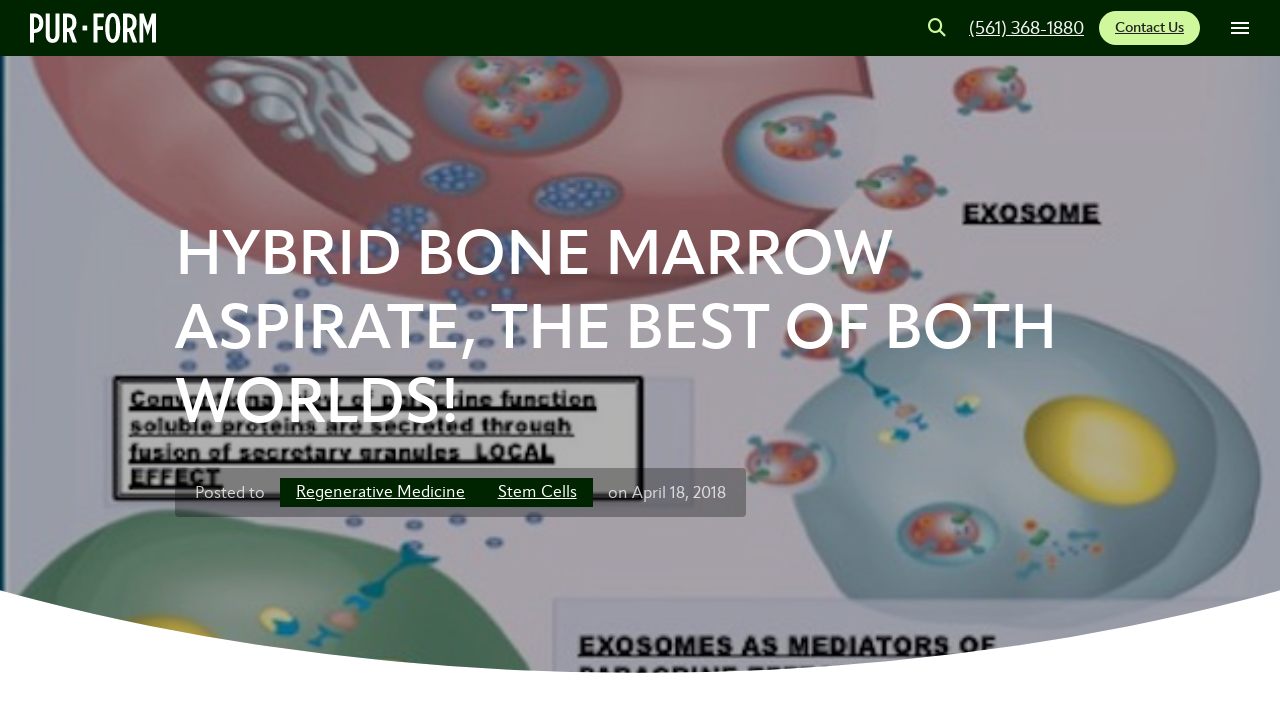

--- FILE ---
content_type: text/html; charset=UTF-8
request_url: https://purformhealth.com/blog/hybrid-bone-marrow-aspirate/
body_size: 34831
content:
<!DOCTYPE html>
<html lang="en-US" prefix="og: https://ogp.me/ns#">
<head>
<meta charset="UTF-8">
<meta name="viewport" content="width=device-width, initial-scale=1">

<!-- Search Engine Optimization by Rank Math - https://rankmath.com/ -->
<title>HYBRID BONE MARROW ASPIRATE, THE BEST OF BOTH WORLDS! - PUR-FORM</title>
<meta name="description" content="﻿HYBRID BONE MARROW ASPIRATE, THE BEST OF BOTH WORLDS!"/>
<meta name="robots" content="follow, index, max-snippet:-1, max-video-preview:-1, max-image-preview:large"/>
<link rel="canonical" href="https://purformhealth.com/blog/hybrid-bone-marrow-aspirate/" />
<meta property="og:locale" content="en_US" />
<meta property="og:type" content="article" />
<meta property="og:title" content="HYBRID BONE MARROW ASPIRATE, THE BEST OF BOTH WORLDS! - PUR-FORM" />
<meta property="og:description" content="﻿HYBRID BONE MARROW ASPIRATE, THE BEST OF BOTH WORLDS!" />
<meta property="og:url" content="https://purformhealth.com/blog/hybrid-bone-marrow-aspirate/" />
<meta property="og:site_name" content="PUR-FORM" />
<meta property="article:publisher" content="https://www.facebook.com/purformhealth/" />
<meta property="article:tag" content="bone marrow" />
<meta property="article:tag" content="hybrid" />
<meta property="article:tag" content="v-cells" />
<meta property="article:tag" content="VSELs" />
<meta property="article:section" content="Regenerative Medicine" />
<meta property="og:updated_time" content="2024-09-08T11:10:38+00:00" />
<meta property="og:image" content="https://purformhealth.com/wp-content/uploads/2024/09/HYBRID-BONE-MARROW-.jpg" />
<meta property="og:image:secure_url" content="https://purformhealth.com/wp-content/uploads/2024/09/HYBRID-BONE-MARROW-.jpg" />
<meta property="og:image:width" content="631" />
<meta property="og:image:height" content="480" />
<meta property="og:image:alt" content="HYBRID BONE MARROW ASPIRATE, THE BEST OF BOTH WORLDS!" />
<meta property="og:image:type" content="image/jpeg" />
<meta property="article:published_time" content="2018-04-18T00:00:00+00:00" />
<meta property="article:modified_time" content="2024-09-08T11:10:38+00:00" />
<meta name="twitter:card" content="summary_large_image" />
<meta name="twitter:title" content="HYBRID BONE MARROW ASPIRATE, THE BEST OF BOTH WORLDS! - PUR-FORM" />
<meta name="twitter:description" content="﻿HYBRID BONE MARROW ASPIRATE, THE BEST OF BOTH WORLDS!" />
<meta name="twitter:image" content="https://purformhealth.com/wp-content/uploads/2024/09/HYBRID-BONE-MARROW-.jpg" />
<meta name="twitter:label1" content="Written by" />
<meta name="twitter:data1" content="Joseph Purita, MD" />
<meta name="twitter:label2" content="Time to read" />
<meta name="twitter:data2" content="11 minutes" />
<script type="application/ld+json" class="rank-math-schema">{"@context":"https://schema.org","@graph":[{"@type":"Place","@id":"https://purformhealth.com/#place","geo":{"@type":"GeoCoordinates","latitude":"26.38290135895746","longitude":" -80.09673548949412"},"hasMap":"https://www.google.com/maps/search/?api=1&amp;query=26.38290135895746, -80.09673548949412","address":{"@type":"PostalAddress","streetAddress":"3600 FAU Boulevard Ste 101","addressLocality":"Boca Raton","addressRegion":"Florida","postalCode":"33431","addressCountry":"United States"}},{"@type":["HealthAndBeautyBusiness","Organization"],"@id":"https://purformhealth.com/#organization","name":"PUR-FORM","url":"https://purformhealth.com","sameAs":["https://www.facebook.com/purformhealth/","https://www.instagram.com/purformhealth/","https://www.tiktok.com/@purformhealth","https://www.linkedin.com/company/pur-form"],"address":{"@type":"PostalAddress","streetAddress":"3600 FAU Boulevard Ste 101","addressLocality":"Boca Raton","addressRegion":"Florida","postalCode":"33431","addressCountry":"United States"},"logo":{"@type":"ImageObject","@id":"https://purformhealth.com/#logo","url":"https://purformhealth.com/wp-content/uploads/2024/09/cropped-purform_fav.png","contentUrl":"https://purformhealth.com/wp-content/uploads/2024/09/cropped-purform_fav.png","caption":"PUR-FORM","inLanguage":"en-US","width":"512","height":"512"},"openingHours":["Monday,Tuesday,Wednesday,Thursday,Friday 08:30-19:00","Saturday 10:00-14:00"],"description":"We create custom plans to help you treat degenerative diseases, injuries, joint issues, or sports-related wear and tear, so you can live your best life.","legalName":"PUR-FORM","location":{"@id":"https://purformhealth.com/#place"},"image":{"@id":"https://purformhealth.com/#logo"},"telephone":"(561) 368-1880"},{"@type":"WebSite","@id":"https://purformhealth.com/#website","url":"https://purformhealth.com","name":"PUR-FORM","publisher":{"@id":"https://purformhealth.com/#organization"},"inLanguage":"en-US"},{"@type":"ImageObject","@id":"https://purformhealth.com/wp-content/uploads/2024/09/HYBRID-BONE-MARROW-.jpg","url":"https://purformhealth.com/wp-content/uploads/2024/09/HYBRID-BONE-MARROW-.jpg","width":"631","height":"480","inLanguage":"en-US"},{"@type":"WebPage","@id":"https://purformhealth.com/blog/hybrid-bone-marrow-aspirate/#webpage","url":"https://purformhealth.com/blog/hybrid-bone-marrow-aspirate/","name":"HYBRID BONE MARROW ASPIRATE, THE BEST OF BOTH WORLDS! - PUR-FORM","datePublished":"2018-04-18T00:00:00+00:00","dateModified":"2024-09-08T11:10:38+00:00","isPartOf":{"@id":"https://purformhealth.com/#website"},"primaryImageOfPage":{"@id":"https://purformhealth.com/wp-content/uploads/2024/09/HYBRID-BONE-MARROW-.jpg"},"inLanguage":"en-US"},{"@type":"Person","@id":"https://purformhealth.com/author/joseph_purita/","name":"Joseph Purita, MD","url":"https://purformhealth.com/author/joseph_purita/","image":{"@type":"ImageObject","@id":"https://secure.gravatar.com/avatar/1d8407f9a89b2c0bc0fb379c33b6110026f7157350863aca434043515725c8b0?s=96&amp;d=mm&amp;r=g","url":"https://secure.gravatar.com/avatar/1d8407f9a89b2c0bc0fb379c33b6110026f7157350863aca434043515725c8b0?s=96&amp;d=mm&amp;r=g","caption":"Joseph Purita, MD","inLanguage":"en-US"},"worksFor":{"@id":"https://purformhealth.com/#organization"}},{"@type":"BlogPosting","headline":"HYBRID BONE MARROW ASPIRATE, THE BEST OF BOTH WORLDS! - PUR-FORM","datePublished":"2018-04-18T00:00:00+00:00","dateModified":"2024-09-08T11:10:38+00:00","articleSection":"Regenerative Medicine, Stem Cells","author":{"@id":"https://purformhealth.com/author/joseph_purita/","name":"Joseph Purita, MD"},"publisher":{"@id":"https://purformhealth.com/#organization"},"description":"\ufeffHYBRID BONE MARROW ASPIRATE, THE BEST OF BOTH WORLDS!","name":"HYBRID BONE MARROW ASPIRATE, THE BEST OF BOTH WORLDS! - PUR-FORM","@id":"https://purformhealth.com/blog/hybrid-bone-marrow-aspirate/#richSnippet","isPartOf":{"@id":"https://purformhealth.com/blog/hybrid-bone-marrow-aspirate/#webpage"},"image":{"@id":"https://purformhealth.com/wp-content/uploads/2024/09/HYBRID-BONE-MARROW-.jpg"},"inLanguage":"en-US","mainEntityOfPage":{"@id":"https://purformhealth.com/blog/hybrid-bone-marrow-aspirate/#webpage"}}]}</script>
<!-- /Rank Math WordPress SEO plugin -->

<link rel="alternate" type="application/rss+xml" title="PUR-FORM &raquo; Feed" href="https://purformhealth.com/feed/" />
<link rel="alternate" type="application/rss+xml" title="PUR-FORM &raquo; Comments Feed" href="https://purformhealth.com/comments/feed/" />
<link rel="alternate" title="oEmbed (JSON)" type="application/json+oembed" href="https://purformhealth.com/wp-json/oembed/1.0/embed?url=https%3A%2F%2Fpurformhealth.com%2Fblog%2Fhybrid-bone-marrow-aspirate%2F" />
<link rel="alternate" title="oEmbed (XML)" type="text/xml+oembed" href="https://purformhealth.com/wp-json/oembed/1.0/embed?url=https%3A%2F%2Fpurformhealth.com%2Fblog%2Fhybrid-bone-marrow-aspirate%2F&#038;format=xml" />
<style id='wp-img-auto-sizes-contain-inline-css'>
img:is([sizes=auto i],[sizes^="auto," i]){contain-intrinsic-size:3000px 1500px}
/*# sourceURL=wp-img-auto-sizes-contain-inline-css */
</style>
<style id='wp-block-paragraph-inline-css'>
.is-small-text{font-size:.875em}.is-regular-text{font-size:1em}.is-large-text{font-size:2.25em}.is-larger-text{font-size:3em}.has-drop-cap:not(:focus):first-letter{float:left;font-size:8.4em;font-style:normal;font-weight:100;line-height:.68;margin:.05em .1em 0 0;text-transform:uppercase}body.rtl .has-drop-cap:not(:focus):first-letter{float:none;margin-left:.1em}p.has-drop-cap.has-background{overflow:hidden}:root :where(p.has-background){padding:1.25em 2.375em}:where(p.has-text-color:not(.has-link-color)) a{color:inherit}p.has-text-align-left[style*="writing-mode:vertical-lr"],p.has-text-align-right[style*="writing-mode:vertical-rl"]{rotate:180deg}
/*# sourceURL=https://purformhealth.com/wp-includes/blocks/paragraph/style.min.css */
</style>
<style id='wp-block-library-inline-css'>
:root{--wp-block-synced-color:#7a00df;--wp-block-synced-color--rgb:122,0,223;--wp-bound-block-color:var(--wp-block-synced-color);--wp-editor-canvas-background:#ddd;--wp-admin-theme-color:#007cba;--wp-admin-theme-color--rgb:0,124,186;--wp-admin-theme-color-darker-10:#006ba1;--wp-admin-theme-color-darker-10--rgb:0,107,160.5;--wp-admin-theme-color-darker-20:#005a87;--wp-admin-theme-color-darker-20--rgb:0,90,135;--wp-admin-border-width-focus:2px}@media (min-resolution:192dpi){:root{--wp-admin-border-width-focus:1.5px}}.wp-element-button{cursor:pointer}:root .has-very-light-gray-background-color{background-color:#eee}:root .has-very-dark-gray-background-color{background-color:#313131}:root .has-very-light-gray-color{color:#eee}:root .has-very-dark-gray-color{color:#313131}:root .has-vivid-green-cyan-to-vivid-cyan-blue-gradient-background{background:linear-gradient(135deg,#00d084,#0693e3)}:root .has-purple-crush-gradient-background{background:linear-gradient(135deg,#34e2e4,#4721fb 50%,#ab1dfe)}:root .has-hazy-dawn-gradient-background{background:linear-gradient(135deg,#faaca8,#dad0ec)}:root .has-subdued-olive-gradient-background{background:linear-gradient(135deg,#fafae1,#67a671)}:root .has-atomic-cream-gradient-background{background:linear-gradient(135deg,#fdd79a,#004a59)}:root .has-nightshade-gradient-background{background:linear-gradient(135deg,#330968,#31cdcf)}:root .has-midnight-gradient-background{background:linear-gradient(135deg,#020381,#2874fc)}:root{--wp--preset--font-size--normal:16px;--wp--preset--font-size--huge:42px}.has-regular-font-size{font-size:1em}.has-larger-font-size{font-size:2.625em}.has-normal-font-size{font-size:var(--wp--preset--font-size--normal)}.has-huge-font-size{font-size:var(--wp--preset--font-size--huge)}.has-text-align-center{text-align:center}.has-text-align-left{text-align:left}.has-text-align-right{text-align:right}.has-fit-text{white-space:nowrap!important}#end-resizable-editor-section{display:none}.aligncenter{clear:both}.items-justified-left{justify-content:flex-start}.items-justified-center{justify-content:center}.items-justified-right{justify-content:flex-end}.items-justified-space-between{justify-content:space-between}.screen-reader-text{border:0;clip-path:inset(50%);height:1px;margin:-1px;overflow:hidden;padding:0;position:absolute;width:1px;word-wrap:normal!important}.screen-reader-text:focus{background-color:#ddd;clip-path:none;color:#444;display:block;font-size:1em;height:auto;left:5px;line-height:normal;padding:15px 23px 14px;text-decoration:none;top:5px;width:auto;z-index:100000}html :where(.has-border-color){border-style:solid}html :where([style*=border-top-color]){border-top-style:solid}html :where([style*=border-right-color]){border-right-style:solid}html :where([style*=border-bottom-color]){border-bottom-style:solid}html :where([style*=border-left-color]){border-left-style:solid}html :where([style*=border-width]){border-style:solid}html :where([style*=border-top-width]){border-top-style:solid}html :where([style*=border-right-width]){border-right-style:solid}html :where([style*=border-bottom-width]){border-bottom-style:solid}html :where([style*=border-left-width]){border-left-style:solid}html :where(img[class*=wp-image-]){height:auto;max-width:100%}:where(figure){margin:0 0 1em}html :where(.is-position-sticky){--wp-admin--admin-bar--position-offset:var(--wp-admin--admin-bar--height,0px)}@media screen and (max-width:600px){html :where(.is-position-sticky){--wp-admin--admin-bar--position-offset:0px}}

/*# sourceURL=wp-block-library-inline-css */
</style><style id='wp-block-image-inline-css'>
.wp-block-image>a,.wp-block-image>figure>a{display:inline-block}.wp-block-image img{box-sizing:border-box;height:auto;max-width:100%;vertical-align:bottom}@media not (prefers-reduced-motion){.wp-block-image img.hide{visibility:hidden}.wp-block-image img.show{animation:show-content-image .4s}}.wp-block-image[style*=border-radius] img,.wp-block-image[style*=border-radius]>a{border-radius:inherit}.wp-block-image.has-custom-border img{box-sizing:border-box}.wp-block-image.aligncenter{text-align:center}.wp-block-image.alignfull>a,.wp-block-image.alignwide>a{width:100%}.wp-block-image.alignfull img,.wp-block-image.alignwide img{height:auto;width:100%}.wp-block-image .aligncenter,.wp-block-image .alignleft,.wp-block-image .alignright,.wp-block-image.aligncenter,.wp-block-image.alignleft,.wp-block-image.alignright{display:table}.wp-block-image .aligncenter>figcaption,.wp-block-image .alignleft>figcaption,.wp-block-image .alignright>figcaption,.wp-block-image.aligncenter>figcaption,.wp-block-image.alignleft>figcaption,.wp-block-image.alignright>figcaption{caption-side:bottom;display:table-caption}.wp-block-image .alignleft{float:left;margin:.5em 1em .5em 0}.wp-block-image .alignright{float:right;margin:.5em 0 .5em 1em}.wp-block-image .aligncenter{margin-left:auto;margin-right:auto}.wp-block-image :where(figcaption){margin-bottom:1em;margin-top:.5em}.wp-block-image.is-style-circle-mask img{border-radius:9999px}@supports ((-webkit-mask-image:none) or (mask-image:none)) or (-webkit-mask-image:none){.wp-block-image.is-style-circle-mask img{border-radius:0;-webkit-mask-image:url('data:image/svg+xml;utf8,<svg viewBox="0 0 100 100" xmlns="http://www.w3.org/2000/svg"><circle cx="50" cy="50" r="50"/></svg>');mask-image:url('data:image/svg+xml;utf8,<svg viewBox="0 0 100 100" xmlns="http://www.w3.org/2000/svg"><circle cx="50" cy="50" r="50"/></svg>');mask-mode:alpha;-webkit-mask-position:center;mask-position:center;-webkit-mask-repeat:no-repeat;mask-repeat:no-repeat;-webkit-mask-size:contain;mask-size:contain}}:root :where(.wp-block-image.is-style-rounded img,.wp-block-image .is-style-rounded img){border-radius:9999px}.wp-block-image figure{margin:0}.wp-lightbox-container{display:flex;flex-direction:column;position:relative}.wp-lightbox-container img{cursor:zoom-in}.wp-lightbox-container img:hover+button{opacity:1}.wp-lightbox-container button{align-items:center;backdrop-filter:blur(16px) saturate(180%);background-color:#5a5a5a40;border:none;border-radius:4px;cursor:zoom-in;display:flex;height:20px;justify-content:center;opacity:0;padding:0;position:absolute;right:16px;text-align:center;top:16px;width:20px;z-index:100}@media not (prefers-reduced-motion){.wp-lightbox-container button{transition:opacity .2s ease}}.wp-lightbox-container button:focus-visible{outline:3px auto #5a5a5a40;outline:3px auto -webkit-focus-ring-color;outline-offset:3px}.wp-lightbox-container button:hover{cursor:pointer;opacity:1}.wp-lightbox-container button:focus{opacity:1}.wp-lightbox-container button:focus,.wp-lightbox-container button:hover,.wp-lightbox-container button:not(:hover):not(:active):not(.has-background){background-color:#5a5a5a40;border:none}.wp-lightbox-overlay{box-sizing:border-box;cursor:zoom-out;height:100vh;left:0;overflow:hidden;position:fixed;top:0;visibility:hidden;width:100%;z-index:100000}.wp-lightbox-overlay .close-button{align-items:center;cursor:pointer;display:flex;justify-content:center;min-height:40px;min-width:40px;padding:0;position:absolute;right:calc(env(safe-area-inset-right) + 16px);top:calc(env(safe-area-inset-top) + 16px);z-index:5000000}.wp-lightbox-overlay .close-button:focus,.wp-lightbox-overlay .close-button:hover,.wp-lightbox-overlay .close-button:not(:hover):not(:active):not(.has-background){background:none;border:none}.wp-lightbox-overlay .lightbox-image-container{height:var(--wp--lightbox-container-height);left:50%;overflow:hidden;position:absolute;top:50%;transform:translate(-50%,-50%);transform-origin:top left;width:var(--wp--lightbox-container-width);z-index:9999999999}.wp-lightbox-overlay .wp-block-image{align-items:center;box-sizing:border-box;display:flex;height:100%;justify-content:center;margin:0;position:relative;transform-origin:0 0;width:100%;z-index:3000000}.wp-lightbox-overlay .wp-block-image img{height:var(--wp--lightbox-image-height);min-height:var(--wp--lightbox-image-height);min-width:var(--wp--lightbox-image-width);width:var(--wp--lightbox-image-width)}.wp-lightbox-overlay .wp-block-image figcaption{display:none}.wp-lightbox-overlay button{background:none;border:none}.wp-lightbox-overlay .scrim{background-color:#fff;height:100%;opacity:.9;position:absolute;width:100%;z-index:2000000}.wp-lightbox-overlay.active{visibility:visible}@media not (prefers-reduced-motion){.wp-lightbox-overlay.active{animation:turn-on-visibility .25s both}.wp-lightbox-overlay.active img{animation:turn-on-visibility .35s both}.wp-lightbox-overlay.show-closing-animation:not(.active){animation:turn-off-visibility .35s both}.wp-lightbox-overlay.show-closing-animation:not(.active) img{animation:turn-off-visibility .25s both}.wp-lightbox-overlay.zoom.active{animation:none;opacity:1;visibility:visible}.wp-lightbox-overlay.zoom.active .lightbox-image-container{animation:lightbox-zoom-in .4s}.wp-lightbox-overlay.zoom.active .lightbox-image-container img{animation:none}.wp-lightbox-overlay.zoom.active .scrim{animation:turn-on-visibility .4s forwards}.wp-lightbox-overlay.zoom.show-closing-animation:not(.active){animation:none}.wp-lightbox-overlay.zoom.show-closing-animation:not(.active) .lightbox-image-container{animation:lightbox-zoom-out .4s}.wp-lightbox-overlay.zoom.show-closing-animation:not(.active) .lightbox-image-container img{animation:none}.wp-lightbox-overlay.zoom.show-closing-animation:not(.active) .scrim{animation:turn-off-visibility .4s forwards}}@keyframes show-content-image{0%{visibility:hidden}99%{visibility:hidden}to{visibility:visible}}@keyframes turn-on-visibility{0%{opacity:0}to{opacity:1}}@keyframes turn-off-visibility{0%{opacity:1;visibility:visible}99%{opacity:0;visibility:visible}to{opacity:0;visibility:hidden}}@keyframes lightbox-zoom-in{0%{transform:translate(calc((-100vw + var(--wp--lightbox-scrollbar-width))/2 + var(--wp--lightbox-initial-left-position)),calc(-50vh + var(--wp--lightbox-initial-top-position))) scale(var(--wp--lightbox-scale))}to{transform:translate(-50%,-50%) scale(1)}}@keyframes lightbox-zoom-out{0%{transform:translate(-50%,-50%) scale(1);visibility:visible}99%{visibility:visible}to{transform:translate(calc((-100vw + var(--wp--lightbox-scrollbar-width))/2 + var(--wp--lightbox-initial-left-position)),calc(-50vh + var(--wp--lightbox-initial-top-position))) scale(var(--wp--lightbox-scale));visibility:hidden}}
/*# sourceURL=https://purformhealth.com/wp-includes/blocks/image/style.min.css */
</style>
<style id='global-styles-inline-css'>
:root{--wp--preset--aspect-ratio--square: 1;--wp--preset--aspect-ratio--4-3: 4/3;--wp--preset--aspect-ratio--3-4: 3/4;--wp--preset--aspect-ratio--3-2: 3/2;--wp--preset--aspect-ratio--2-3: 2/3;--wp--preset--aspect-ratio--16-9: 16/9;--wp--preset--aspect-ratio--9-16: 9/16;--wp--preset--color--black: #000000;--wp--preset--color--cyan-bluish-gray: #abb8c3;--wp--preset--color--white: #ffffff;--wp--preset--color--pale-pink: #f78da7;--wp--preset--color--vivid-red: #cf2e2e;--wp--preset--color--luminous-vivid-orange: #ff6900;--wp--preset--color--luminous-vivid-amber: #fcb900;--wp--preset--color--light-green-cyan: #7bdcb5;--wp--preset--color--vivid-green-cyan: #00d084;--wp--preset--color--pale-cyan-blue: #8ed1fc;--wp--preset--color--vivid-cyan-blue: #0693e3;--wp--preset--color--vivid-purple: #9b51e0;--wp--preset--gradient--vivid-cyan-blue-to-vivid-purple: linear-gradient(135deg,rgb(6,147,227) 0%,rgb(155,81,224) 100%);--wp--preset--gradient--light-green-cyan-to-vivid-green-cyan: linear-gradient(135deg,rgb(122,220,180) 0%,rgb(0,208,130) 100%);--wp--preset--gradient--luminous-vivid-amber-to-luminous-vivid-orange: linear-gradient(135deg,rgb(252,185,0) 0%,rgb(255,105,0) 100%);--wp--preset--gradient--luminous-vivid-orange-to-vivid-red: linear-gradient(135deg,rgb(255,105,0) 0%,rgb(207,46,46) 100%);--wp--preset--gradient--very-light-gray-to-cyan-bluish-gray: linear-gradient(135deg,rgb(238,238,238) 0%,rgb(169,184,195) 100%);--wp--preset--gradient--cool-to-warm-spectrum: linear-gradient(135deg,rgb(74,234,220) 0%,rgb(151,120,209) 20%,rgb(207,42,186) 40%,rgb(238,44,130) 60%,rgb(251,105,98) 80%,rgb(254,248,76) 100%);--wp--preset--gradient--blush-light-purple: linear-gradient(135deg,rgb(255,206,236) 0%,rgb(152,150,240) 100%);--wp--preset--gradient--blush-bordeaux: linear-gradient(135deg,rgb(254,205,165) 0%,rgb(254,45,45) 50%,rgb(107,0,62) 100%);--wp--preset--gradient--luminous-dusk: linear-gradient(135deg,rgb(255,203,112) 0%,rgb(199,81,192) 50%,rgb(65,88,208) 100%);--wp--preset--gradient--pale-ocean: linear-gradient(135deg,rgb(255,245,203) 0%,rgb(182,227,212) 50%,rgb(51,167,181) 100%);--wp--preset--gradient--electric-grass: linear-gradient(135deg,rgb(202,248,128) 0%,rgb(113,206,126) 100%);--wp--preset--gradient--midnight: linear-gradient(135deg,rgb(2,3,129) 0%,rgb(40,116,252) 100%);--wp--preset--font-size--small: 13px;--wp--preset--font-size--medium: 20px;--wp--preset--font-size--large: 36px;--wp--preset--font-size--x-large: 42px;--wp--preset--spacing--20: 0.44rem;--wp--preset--spacing--30: 0.67rem;--wp--preset--spacing--40: 1rem;--wp--preset--spacing--50: 1.5rem;--wp--preset--spacing--60: 2.25rem;--wp--preset--spacing--70: 3.38rem;--wp--preset--spacing--80: 5.06rem;--wp--preset--shadow--natural: 6px 6px 9px rgba(0, 0, 0, 0.2);--wp--preset--shadow--deep: 12px 12px 50px rgba(0, 0, 0, 0.4);--wp--preset--shadow--sharp: 6px 6px 0px rgba(0, 0, 0, 0.2);--wp--preset--shadow--outlined: 6px 6px 0px -3px rgb(255, 255, 255), 6px 6px rgb(0, 0, 0);--wp--preset--shadow--crisp: 6px 6px 0px rgb(0, 0, 0);}:where(.is-layout-flex){gap: 0.5em;}:where(.is-layout-grid){gap: 0.5em;}body .is-layout-flex{display: flex;}.is-layout-flex{flex-wrap: wrap;align-items: center;}.is-layout-flex > :is(*, div){margin: 0;}body .is-layout-grid{display: grid;}.is-layout-grid > :is(*, div){margin: 0;}:where(.wp-block-columns.is-layout-flex){gap: 2em;}:where(.wp-block-columns.is-layout-grid){gap: 2em;}:where(.wp-block-post-template.is-layout-flex){gap: 1.25em;}:where(.wp-block-post-template.is-layout-grid){gap: 1.25em;}.has-black-color{color: var(--wp--preset--color--black) !important;}.has-cyan-bluish-gray-color{color: var(--wp--preset--color--cyan-bluish-gray) !important;}.has-white-color{color: var(--wp--preset--color--white) !important;}.has-pale-pink-color{color: var(--wp--preset--color--pale-pink) !important;}.has-vivid-red-color{color: var(--wp--preset--color--vivid-red) !important;}.has-luminous-vivid-orange-color{color: var(--wp--preset--color--luminous-vivid-orange) !important;}.has-luminous-vivid-amber-color{color: var(--wp--preset--color--luminous-vivid-amber) !important;}.has-light-green-cyan-color{color: var(--wp--preset--color--light-green-cyan) !important;}.has-vivid-green-cyan-color{color: var(--wp--preset--color--vivid-green-cyan) !important;}.has-pale-cyan-blue-color{color: var(--wp--preset--color--pale-cyan-blue) !important;}.has-vivid-cyan-blue-color{color: var(--wp--preset--color--vivid-cyan-blue) !important;}.has-vivid-purple-color{color: var(--wp--preset--color--vivid-purple) !important;}.has-black-background-color{background-color: var(--wp--preset--color--black) !important;}.has-cyan-bluish-gray-background-color{background-color: var(--wp--preset--color--cyan-bluish-gray) !important;}.has-white-background-color{background-color: var(--wp--preset--color--white) !important;}.has-pale-pink-background-color{background-color: var(--wp--preset--color--pale-pink) !important;}.has-vivid-red-background-color{background-color: var(--wp--preset--color--vivid-red) !important;}.has-luminous-vivid-orange-background-color{background-color: var(--wp--preset--color--luminous-vivid-orange) !important;}.has-luminous-vivid-amber-background-color{background-color: var(--wp--preset--color--luminous-vivid-amber) !important;}.has-light-green-cyan-background-color{background-color: var(--wp--preset--color--light-green-cyan) !important;}.has-vivid-green-cyan-background-color{background-color: var(--wp--preset--color--vivid-green-cyan) !important;}.has-pale-cyan-blue-background-color{background-color: var(--wp--preset--color--pale-cyan-blue) !important;}.has-vivid-cyan-blue-background-color{background-color: var(--wp--preset--color--vivid-cyan-blue) !important;}.has-vivid-purple-background-color{background-color: var(--wp--preset--color--vivid-purple) !important;}.has-black-border-color{border-color: var(--wp--preset--color--black) !important;}.has-cyan-bluish-gray-border-color{border-color: var(--wp--preset--color--cyan-bluish-gray) !important;}.has-white-border-color{border-color: var(--wp--preset--color--white) !important;}.has-pale-pink-border-color{border-color: var(--wp--preset--color--pale-pink) !important;}.has-vivid-red-border-color{border-color: var(--wp--preset--color--vivid-red) !important;}.has-luminous-vivid-orange-border-color{border-color: var(--wp--preset--color--luminous-vivid-orange) !important;}.has-luminous-vivid-amber-border-color{border-color: var(--wp--preset--color--luminous-vivid-amber) !important;}.has-light-green-cyan-border-color{border-color: var(--wp--preset--color--light-green-cyan) !important;}.has-vivid-green-cyan-border-color{border-color: var(--wp--preset--color--vivid-green-cyan) !important;}.has-pale-cyan-blue-border-color{border-color: var(--wp--preset--color--pale-cyan-blue) !important;}.has-vivid-cyan-blue-border-color{border-color: var(--wp--preset--color--vivid-cyan-blue) !important;}.has-vivid-purple-border-color{border-color: var(--wp--preset--color--vivid-purple) !important;}.has-vivid-cyan-blue-to-vivid-purple-gradient-background{background: var(--wp--preset--gradient--vivid-cyan-blue-to-vivid-purple) !important;}.has-light-green-cyan-to-vivid-green-cyan-gradient-background{background: var(--wp--preset--gradient--light-green-cyan-to-vivid-green-cyan) !important;}.has-luminous-vivid-amber-to-luminous-vivid-orange-gradient-background{background: var(--wp--preset--gradient--luminous-vivid-amber-to-luminous-vivid-orange) !important;}.has-luminous-vivid-orange-to-vivid-red-gradient-background{background: var(--wp--preset--gradient--luminous-vivid-orange-to-vivid-red) !important;}.has-very-light-gray-to-cyan-bluish-gray-gradient-background{background: var(--wp--preset--gradient--very-light-gray-to-cyan-bluish-gray) !important;}.has-cool-to-warm-spectrum-gradient-background{background: var(--wp--preset--gradient--cool-to-warm-spectrum) !important;}.has-blush-light-purple-gradient-background{background: var(--wp--preset--gradient--blush-light-purple) !important;}.has-blush-bordeaux-gradient-background{background: var(--wp--preset--gradient--blush-bordeaux) !important;}.has-luminous-dusk-gradient-background{background: var(--wp--preset--gradient--luminous-dusk) !important;}.has-pale-ocean-gradient-background{background: var(--wp--preset--gradient--pale-ocean) !important;}.has-electric-grass-gradient-background{background: var(--wp--preset--gradient--electric-grass) !important;}.has-midnight-gradient-background{background: var(--wp--preset--gradient--midnight) !important;}.has-small-font-size{font-size: var(--wp--preset--font-size--small) !important;}.has-medium-font-size{font-size: var(--wp--preset--font-size--medium) !important;}.has-large-font-size{font-size: var(--wp--preset--font-size--large) !important;}.has-x-large-font-size{font-size: var(--wp--preset--font-size--x-large) !important;}
/*# sourceURL=global-styles-inline-css */
</style>

<style id='classic-theme-styles-inline-css'>
/*! This file is auto-generated */
.wp-block-button__link{color:#fff;background-color:#32373c;border-radius:9999px;box-shadow:none;text-decoration:none;padding:calc(.667em + 2px) calc(1.333em + 2px);font-size:1.125em}.wp-block-file__button{background:#32373c;color:#fff;text-decoration:none}
/*# sourceURL=/wp-includes/css/classic-themes.min.css */
</style>
<link rel='stylesheet' id='bricks-frontend-css' href='https://purformhealth.com/wp-content/themes/bricks/assets/css/frontend.min.css?ver=1744893251' media='all' />
<style id='bricks-frontend-inline-css'>
@font-face{font-family:"apfont";font-weight:400;font-display:swap;src:url(https://purformhealth.com/wp-content/uploads/2024/09/Apparat-Regular.woff2) format("woff2"),url(https://purformhealth.com/wp-content/uploads/2024/09/Apparat-Regular.woff) format("woff");}@font-face{font-family:"apfont";font-weight:600;font-display:swap;src:url(https://purformhealth.com/wp-content/uploads/2024/09/Apparat-Semibold.woff2) format("woff2"),url(https://purformhealth.com/wp-content/uploads/2024/09/Apparat-Semibold.woff) format("woff");}@font-face{font-family:"apfont";font-weight:800;font-display:swap;src:url(https://purformhealth.com/wp-content/uploads/2024/09/apfont-pur1fff.woff2) format("woff2"),url(https://purformhealth.com/wp-content/uploads/2024/09/apfont-purb3dc.woff) format("woff");}

/*# sourceURL=bricks-frontend-inline-css */
</style>
<link rel='stylesheet' id='bricks-child-css' href='https://purformhealth.com/wp-content/themes/bricks-child/style.css?ver=1729925571' media='all' />
<link rel='stylesheet' id='bricks-font-awesome-6-brands-css' href='https://purformhealth.com/wp-content/themes/bricks/assets/css/libs/font-awesome-6-brands.min.css?ver=1744891580' media='all' />
<link rel='stylesheet' id='bricks-font-awesome-6-css' href='https://purformhealth.com/wp-content/themes/bricks/assets/css/libs/font-awesome-6.min.css?ver=1744891580' media='all' />
<link rel='stylesheet' id='bricks-ionicons-css' href='https://purformhealth.com/wp-content/themes/bricks/assets/css/libs/ionicons.min.css?ver=1744891580' media='all' />
<style id='bricks-frontend-inline-inline-css'>
:root {--theme-color: #294526;--theme-base-color: #ffffff;--theme-color-dark: #002400;--theme-color-light: #54a675;--theme-color-lightest: #d8eee1;--theme-color-accent: #F3EFE8;--theme-text-color: #181818;--theme-text-light-color: #ffffff;--theme-color-accent-2: rgba(0,0,0,0.06);--theme-color-accent-3: #eaa486;--theme-color-accent-4: #0288AD;--primary-cta: #2566ed;--primary-cta-dark: #1e52be;--theme-color-mint: #d3efe0;} body {font-family: "apfont"; font-weight: 400; font-size: 1.8rem} h1 {font-weight: 600; font-size: 6.2rem; line-height: 1.2; margin-bottom: 2rem} h2 {font-weight: 600; font-size: 4rem; line-height: 1.2; margin-bottom: 1rem} h3 {font-weight: 600; line-height: 1.2; margin-bottom: 1rem} h4 {font-weight: 600; line-height: 1.2; margin-bottom: 1rem} h5 {font-weight: 600; line-height: 1.2; margin-bottom: 1rem} h6 {font-weight: 600; line-height: 1.2; margin-bottom: 1rem} .bricks-type-hero {font-size: 200px}:root .bricks-color-primary {color: #294526}:root .bricks-background-primary {background-color: #294526}:root .bricks-color-light {color: #d8eee1}:root .bricks-background-light {background-color: #d8eee1}:root .bricks-color-secondary {color: #54a675}:root .bricks-background-secondary {background-color: #54a675}:root .bricks-color-dark {color: #002400}:root .bricks-background-dark {background-color: #002400}:root * {border-color: #0288ad} .bricks-button {letter-spacing: 0px}@media (max-width: 991px) { h1 {font-size: 5.8rem}}@media (max-width: 767px) { h2 {font-size: 3rem} html {font-size: 55%} h1 {font-size: 5.2rem}}@media (max-width: 478px) { h1 {font-size: 4.5rem}}.btn.brxe-text-link {padding-top: 1rem; padding-right: 2.5rem; padding-bottom: 1rem; padding-left: 2.5rem; text-transform: none; font-weight: 600; line-height: 1.2; font-size: 1.8rem; border-radius: 60px; flex-direction: row-reverse; min-height: 50px}.btn {transition: 0.5s all ease-in-out !important;} .btn i { background: rgba(255, 255, 255, 0.1); width: 32px; height: 32px; display: flex; align-items: center; justify-content: center; border-radius: 50%; text-align: center; transition: 0.5s all ease-in-out !important;}.btn-secondary.brxe-text-link {background-color: #CFF79C; color: var(--bricks-color-15f2ea)}.btn-secondary.brxe-text-link:hover {background-color: #a7c874}.btn-secondary-secondary-secondary-secondary-secondary-secondary:hover i { color: var(--theme-text-color);}.btn-small.brxe-text-link {padding-top: 2px; padding-right: 16px; padding-bottom: 2px; padding-left: 16px; min-height: 34px; font-size: 14px}.backdrop.brxe-block {display: none; position: fixed; z-index: 9999; top: 0px; right: 0px; bottom: 0px; left: 0px; background-color: var(--theme-color-dark); opacity: .5}.side-menu.brxe-block {transform: translateX(100%); visibility: hidden; opacity: 0}.side-menu { transition: all .3s ease-in-out;} .side-menu.open { transform: translateX(0px) !important; opacity: 1 !important; visibility: visible !important;}.menu-column {transition: all 150ms ease-in-out;} .menu-column.open{opacity: 0; transform: translateX(-20%)}.menu-top-container.brxe-block {width: 100%; overflow: auto; height: 100%}.button-menu.brxe-button {background-color: transparent; width: 100%; display: flex; justify-content: space-between; align-items: center; overflow: hidden; border-radius: 12px; padding-top: .8rem; padding-right: 1.5rem; padding-bottom: .8rem; padding-left: 1.5rem; font-size: 16px; color: var(--theme-color); text-align: left}.button-menu.brxe-button:hover {background-color: var(--theme-color-accent)}.btn-primary.brxe-text-link {color: var(--theme-text-light-color); flex-direction: row-reverse; gap: 2rem; background-color: var(--primary-cta)}.btn-primary.brxe-text-link:hover {background-color: var(--primary-cta-dark)}@media (max-width: 991px) {.btn-primary.brxe-text-link {padding-left: 2rem; gap: 1rem}}.btn-arrow.brxe-text-link {padding-right: 1rem}.btn-secondary-hollow.brxe-text-link {color: var(--theme-color-lightest); border: 2px solid var(--theme-color-lightest)}.btn-secondary-hollow.brxe-text-link:hover {background-color: var(--theme-color-lightest); color: var(--theme-color)}.menu-group.brxe-block {padding-top: 2rem; padding-right: 0; padding-bottom: 2rem; padding-left: 1.5rem; position: absolute; top: 0px; right: 0px; visibility: hidden; transform: translateX(30px); height: 100%; opacity: 0}.menu-group { transition: all 150ms ease-in-out;} .menu-group.open { transform: translateX(0) !important; opacity: 1 !important; visibility: visible !important;}.nested-menu-container.brxe-block {height: 100%; padding-bottom: 6rem}.nested-menu-container { overflow-x: clip; overflow-y: auto; scrollbar-width: none;}.mb-3.brxe-heading {position: relative; font-weight: 600; font-size: 2.2rem}.row.brxe-div {max-width: none}.container.brxe-block {display: block}.thumb img {transition: 0.5s all ease-in-out !important;} .thumb:hover figure img {scale: 1.1;} .thumb:hover .thumb__content:before { opacity: 1;} .swiper-button.swiper-button-disabled { display: none !important; }.thumb__content.brxe-div {width: 100%; height: 100%; padding-top: 2rem; padding-right: 2rem; padding-bottom: 2rem; padding-left: 2rem; position: absolute; top: 0px; right: 0px; bottom: 0px; left: 0px; display: flex; flex-direction: column; justify-content: flex-end; color: var(--theme-text-light-color)}.thumb__content:before { content: ''; position: absolute; width: 100%; height: 100%; inset: 0; transition: 0.5s all ease-in-out !important; background: linear-gradient(rgba(0, 0, 0, 0) 50%, rgba(0, 0, 0, 0.85) 100%); opacity: .5; }.hero.brxe-section {position: relative; overflow: hidden; padding-right: 0}.hero { clip-path: ellipse(100% 97% at 50% 0%);}.container.brxe-container {display: block}.opacity-75.brxe-post-meta {opacity: .75; font-weight: 400}.opacity-75.brxe-text-basic {opacity: .75; font-weight: 400}.opacity-75.brxe-image {opacity: .75}.opacity-75.brxe-image figcaption {font-weight: 400}.narrow-container.brxe-div {max-width: 800px}.narrow-container.brxe-container {max-width: 800px}.pt-4.brxe-div {font-size: 22px; font-weight: 600}.col-12.brxe-heading {display: flex}.col-12.brxe-block {display: flex}.col-12.brxe-div {display: flex}@media (max-width: 767px) {.col-md-8.brxe-div {justify-content: center}}.text-light.brxe-text-basic {color: var(--theme-text-light-color)}.text-light.brxe-heading {color: var(--theme-text-light-color)}.col-md-4.brxe-div {justify-content: flex-end; align-items: center}@media (max-width: 767px) {.col-md-4.brxe-div {align-items: center; justify-content: center}}@media (max-width: 767px) {.mr-5.brxe-block {margin-bottom: 2rem}}.top-curve.brxe-div {width: 100%; height: 12rem; background-color: var(--theme-color)}.top-curve {clip-path: ellipse(60% 100% at 50% 100%);}@media (max-width: 991px) {.top-curve.brxe-div {height: 12rem}}@media (max-width: 478px) {.top-curve.brxe-div {height: 10rem; background-color: var(--theme-color)}.top-curve { clip-path: ellipse(60% 100% at 50% 100%); height: 10rem;}}.footer-toogle-icon.brxe-icon {font-size: 28px; display: none}@media (max-width: 767px) {.footer-toogle-icon.brxe-icon {font-size: 28px; display: block; font-size: 2.2rem}}.footer-icon.brxe-text-link .icon > i {font-size: 1.8rem}.footer-icon.brxe-text-link .icon > svg {width: 1.8rem; height: 1.8rem}.footer-icon.brxe-text-link {width: 44px; height: 44px; display: flex; justify-content: center; align-items: center; border-radius: 50%; background-color: rgba(255, 255, 255, 0.06); transition: all .3s ease-in-out}.footer-icon.brxe-text-link:hover {background-color: rgba(225, 225, 225, 0.4)}.flex-wrap.brxe-div {display: flex; column-gap: 1.5rem; row-gap: 1.5rem}.footer-link.brxe-text-link {padding-top: .2rem; padding-bottom: .2rem; font-size: 1.3rem; opacity: .75}.hero-vh .hero { display: flex; align-items: center; justify-content: center; } @media (min-width: 992px) { .hero-vh .hero { min-height: 580px; } } .card-form-field { background-color: #ffffff; border-radius: 10px; } .card-form-field br { display: none; } .card-form-field input, .card-form-field select, .card-form-field textarea { padding: 0 !important; border: 0 !important; outline: none !important; color: var(--theme-text-color); } .card-form-field label { color: var(--theme-color); padding: 1rem 2rem; } .card-form-field textarea::placeholder { color: var(--theme-color); } .btn-form { padding-top: 1rem; padding-right: 2.5rem; padding-bottom: 1rem; padding-left: 2.5rem; text-transform: none; font-weight: 600; line-height: 1.2; font-size: 1.8rem; border-radius: 60px; min-height: 50px; border: none; background-color: var(--theme-color-lightest); color: var(--theme-text-color); transition: 0.5s all ease-in-out !important; } .btn-form:hover { background-color: #bfcfc5; } .hero .wpcf7 form.invalid .wpcf7-response-output, .hero .wpcf7 form.unaccepted .wpcf7-response-output, .hero .wpcf7 form.payment-required .wpcf7-response-output { color: #ffffff; margin-top: 0; text-align: center; max-width: fit-content; margin: 0 auto; background-color: rgba(0, 0, 0, 0.2); } .target-p-alignment p { display: flex; align-items: center; justify-content: center; } .hero .wpcf7-spinner { position: absolute; }:root {--bricks-color-03fd44: #f5f5f5;--bricks-color-f2227d: #e0e0e0;--bricks-color-b1d8bf: #9e9e9e;--bricks-color-a33866: #616161;--bricks-color-642687: #424242;--bricks-color-15f2ea: #212121;--bricks-color-8aab7f: #ffeb3b;--bricks-color-c5070a: #ffc107;--bricks-color-ca77f5: #ff9800;--bricks-color-7b4f26: #ff5722;--bricks-color-8ba6cb: #f44336;--bricks-color-d64556: #9c27b0;--bricks-color-9b060c: #2196f3;--bricks-color-812051: #03a9f4;--bricks-color-e11235: #81D4FA;--bricks-color-3a98ee: #4caf50;--bricks-color-cb1414: #8bc34a;--bricks-color-e50f58: #cddc39;}html:has(.side-menu.open) { scrollbar-width: none;}body {width:100%;}body:has(.side-menu.open){position:fixed;}body.admin-bar .side-menu { height: calc(100% - 46px) !important; top: unset !important;}@media (min-width: 782px) { body.admin-bar .side-menu { height: calc(100% - 65px) !important; } }@media (min-width: 1300px) { body.admin-bar .side-menu { height: calc(100% - 32px) !important; }}#brxe-ozwphi {color: var(--bricks-color-03fd44); text-align: justify}#brxe-wdkovg {color: var(--bricks-color-03fd44)}#brxe-ninxnh {display: none}@media (max-width: 478px) {#brxe-ninxnh {display: flex; width: calc(100% + 20px); min-width: calc(100% + 20px); background-color: var(--theme-color); justify-content: space-between; margin-right: -10px; margin-bottom: 0; margin-left: -10px; padding-right: 10px; padding-left: 10px}}#brxe-xgnpky {width: 126px; height: 30px}#brxe-nbofau {flex-shrink: 0; width: auto; display: flex; padding-left: 1.5rem}@media (max-width: 767px) {#brxe-nbofau {padding-left: 0}}@media (max-width: 478px) {#brxe-nbofau {width: 100px}}#brxe-twuvrz form {height: 34px; transform: translateX(26%); opacity: 0; pointer-events: none}#brxe-twuvrz button {height: 34px; color: var(--bricks-color-03fd44)}#brxe-twuvrz input[type=search] {border-style: none; border-radius: 50px; color: var(--bricks-color-03fd44); background-color: rgba(255, 240, 200, 0.1); width: 200px}#brxe-twuvrz {margin-left: auto}#brxe-twuvrz .bricks-search-overlay .bricks-search-form {max-width: 200px}#brxe-twuvrz button { position: absolute; right: 0; }#brxe-twuvrz input { outline: none; }#brxe-twuvrz form,#brxe-twuvrz { transition: transform 0.3s ease, opacity 0.3s ease, margin 0.3s ease !important; }#brxe-twuvrz.show form { opacity: 1; transform: translateX(0%); pointer-events: auto; }@media (max-width: 767px) {#brxe-twuvrz {width: 100%; order: 2; margin-top: -50px}#brxe-twuvrz input[type=search] {width: 100%}#brxe-twuvrz .bricks-search-overlay .bricks-search-form {max-width: 100%}#brxe-twuvrz form {transform: translateX(0px) translateY(-100%); pointer-events: none}#brxe-twuvrz,#brxe-twuvrz form { pointer-events: none; }#brxe-twuvrz.show { margin: 8px 0 12px 0; }#brxe-twuvrz.show form { opacity: 1; transform: translateY(0%); pointer-events: auto; }}@media (max-width: 478px) {#brxe-twuvrz input[type=search] {width: 100%}#brxe-twuvrz .bricks-search-overlay .bricks-search-form {max-width: 100%}}#brxe-bffgjq i {color: #CFF79C}#brxe-bffgjq {gap: 0px; padding-right: 8px; padding-left: 8px; cursor: pointer}#brxe-bffgjq.is-active { opacity: 0.65; }#brxe-bffgjq.is-active i::before { content: "\f00d";}@media (max-width: 767px) {#brxe-bffgjq {display: block}}#brxe-lkcdqe {color: var(--bricks-color-03fd44)}@media (max-width: 478px) {#brxe-lkcdqe {display: none}}#brxe-woscty {padding-top: 16px; padding-right: 16px; padding-bottom: 16px; padding-left: 16px; position: static; display: flex; flex-direction: row; justify-content: center; align-items: center; text-align: center; color: var(--theme-text-light-color); background-color: rgba(0, 0, 0, 0); cursor: pointer; min-width: none; flex-shrink: 0}#brxe-woscty i {font-size: 2.4rem}#brxe-woscty:hover {background-color: rgba(255,255,255,0.1)}#brxe-slsdpz {flex-shrink: 0}@media (max-width: 478px) {#brxe-slsdpz {position: relative; right: -10px}}#brxe-wobmdp {display: flex; width: 100%; flex-direction: row; flex-wrap: wrap; justify-content: space-between; align-items: center}#brxe-jqsdfc {display: block; width: 100%; max-width: 100%}@media (max-width: 767px) {#brxe-jqsdfc {padding-right: 10px; padding-left: 10px}}@media (max-width: 478px) {#brxe-jqsdfc {padding-right: 10px; padding-left: 10px}}#brxe-rmbssn {display: block; position: static; top: 0px; right: 0px; left: 0px; z-index: 99; padding-top: 0; padding-bottom: 0; background-color: #002400; width: 100%}#brxe-tvchwf {font-size: 2.6rem; font-weight: 500}#brxe-amgzgz {color: var(--theme-text-color); fill: var(--theme-text-color); font-size: 1.8rem; padding-top: 1.5rem; padding-right: 1.5rem; padding-bottom: 1.5rem; padding-left: 1.5rem}#brxe-aeykwk {padding-right: 0; padding-left: 1.5rem; display: flex; justify-content: space-between; align-items: center}#brxe-vacbee {color: var(--theme-color); cursor: pointer}#brxe-vacbee:hover {background-color: var(--theme-color-accent-2); cursor: pointer}#brxe-vozvki:hover {background-color: var(--theme-color-accent-2); cursor: pointer}#brxe-vozvki {cursor: pointer; color: var(--theme-color)}#brxe-fdxqtl:hover {background-color: var(--theme-color-accent-2); cursor: pointer}#brxe-fdxqtl {cursor: pointer; color: var(--theme-color); text-align: left; justify-content: space-between}#brxe-vzanzr {color: var(--theme-color); cursor: pointer}#brxe-vzanzr:hover {background-color: var(--theme-color-accent-2); cursor: pointer}#brxe-ezrtnc:hover {background-color: var(--theme-color-accent-2); cursor: pointer}#brxe-ezrtnc {cursor: pointer; color: var(--theme-color)}#brxe-nlewdm.horizontal .line {border-top-color: var(--bricks-color-f2227d); border-top-width: 6px; width: 100%}#brxe-nlewdm.vertical .line {border-right-color: var(--bricks-color-f2227d); border-right-width: 100%}#brxe-nlewdm .icon {color: var(--bricks-color-f2227d)}#brxe-nlewdm .line {height: 6px}#brxe-feyldx {padding-top: 2rem; padding-right: 1.5rem; padding-bottom: 2rem; padding-left: 1.5rem}#brxe-bcfkio {font-size: 16px}#brxe-bcfkio .bricks-nav-menu {flex-direction: column}#brxe-bcfkio .bricks-nav-menu > li {margin-left: 0}#brxe-bcfkio .bricks-nav-menu > li > a {padding-top: .6rem; padding-right: 1.5rem; padding-bottom: .6rem; padding-left: 1.5rem; font-size: 16px}#brxe-bcfkio .bricks-nav-menu > li > .brx-submenu-toggle > * {padding-top: .6rem; padding-right: 1.5rem; padding-bottom: .6rem; padding-left: 1.5rem; font-size: 16px}@media (max-width: 767px) {#brxe-bcfkio .bricks-nav-menu > li > a {font-size: 1.8rem}#brxe-bcfkio .bricks-nav-menu > li > .brx-submenu-toggle > * {font-size: 1.8rem}}#brxe-hbowjk {border-radius: 9999px; margin-top: 1rem; margin-bottom: 1rem; margin-left: 1.5rem; gap: 3rem; flex-direction: row-reverse}@media (max-width: 767px) {#brxe-hbowjk {gap: 2rem}}#brxe-vkjypl {border-radius: 9999px; margin-top: 1rem; margin-bottom: 1rem; margin-left: 1.5rem; gap: 3rem; flex-direction: row-reverse; color: #000000}@media (max-width: 767px) {#brxe-vkjypl {gap: 2rem}}#brxe-tcrzqy {display: block}.menu-top-container{ scrollbar-width: none;}#brxe-haxtzb {height: 100%; background-color: var(--theme-base-color); border-radius: 0 0 12px 12px; padding-top: 1.5rem; padding-right: 1.5rem; padding-bottom: 6rem; padding-left: 1.5rem; display: block; position: relative; overflow: hidden}#brxe-ivunnl {font-size: 1.8rem; margin-bottom: 1rem; padding-top: .6rem; padding-right: 1.5rem; padding-bottom: .6rem; padding-left: 1.5rem; color: var(--theme-text-color); fill: var(--theme-text-color)}#brxe-cdmlvv {padding-left: 1.5rem; font-size: 16px; font-weight: 500; margin-bottom: 1rem}#brxe-aepkrn .bricks-nav-menu {flex-direction: column}#brxe-aepkrn .bricks-nav-menu > li {margin-left: 0}#brxe-aepkrn .bricks-nav-menu > li > a {padding-top: 1rem; padding-right: 1.5rem; padding-bottom: 1rem; padding-left: 1.5rem; border-radius: 12px; color: var(--theme-color)}#brxe-aepkrn .bricks-nav-menu > li > .brx-submenu-toggle > * {padding-top: 1rem; padding-right: 1.5rem; padding-bottom: 1rem; padding-left: 1.5rem; color: var(--theme-color)}#brxe-aepkrn .bricks-nav-menu > li > .brx-submenu-toggle {border-radius: 12px}#brxe-aepkrn {position: relative; overflow: hidden; color: var(--theme-color); font-size: 16px; line-height: 1.4}#brxe-aepkrn .bricks-nav-menu > li:hover > a {background-color: var(--theme-color-accent-2)}#brxe-aepkrn .bricks-nav-menu > li:hover > .brx-submenu-toggle {background-color: var(--theme-color-accent-2)}#brxe-aepkrn .bricks-nav-menu .sub-menu > li > a {color: var(--theme-color)}#brxe-aepkrn .bricks-nav-menu .sub-menu > li > .brx-submenu-toggle > * {color: var(--theme-color)}#brxe-aepkrn .bricks-mobile-menu > li > a {color: var(--theme-color)}#brxe-aepkrn .bricks-mobile-menu > li > .brx-submenu-toggle > * {color: var(--theme-color)}#brxe-aepkrn .bricks-nav-menu > li > a { padding-top: .8rem; padding-bottom: .8rem;}#brxe-kpopsv.horizontal .line {border-top-color: var(--bricks-color-f2227d); border-top-width: 6px; width: 100%}#brxe-kpopsv.vertical .line {border-right-color: var(--bricks-color-f2227d); border-right-width: 100%}#brxe-kpopsv .icon {color: var(--bricks-color-f2227d)}#brxe-kpopsv .line {height: 6px}#brxe-qkaavu {padding-top: 2rem; padding-right: 1.5rem; padding-bottom: 2rem; padding-left: 1.5rem}#brxe-fpsdmj {border-radius: 9999px; margin-top: 1rem; margin-bottom: 1rem; margin-left: 1.5rem; gap: 3rem; flex-direction: row-reverse}@media (max-width: 767px) {#brxe-fpsdmj {gap: 2rem}}#brxe-yzxenc {display: block}#brxe-risccm {padding-right: 1.5rem; padding-bottom: 1.5rem; background-color: var(--theme-base-color); border-bottom-right-radius: 12px; border-bottom-left-radius: 12px; display: block}#brxe-oxkfvt {padding-top: .6rem; padding-right: 1.5rem; padding-bottom: .6rem; padding-left: 1.5rem; font-size: 1.8rem; margin-bottom: 1rem; color: var(--theme-text-color); fill: var(--theme-text-color)}#brxe-nuxmqt {padding-left: 1.5rem; font-size: 16px; font-weight: 500; margin-bottom: 1rem}#brxe-zuuzxl .bricks-nav-menu {flex-direction: column}#brxe-zuuzxl .bricks-nav-menu > li {margin-left: 0}#brxe-zuuzxl .bricks-nav-menu > li > a {padding-top: 1rem; padding-right: 1.5rem; padding-bottom: 1rem; padding-left: 1.5rem; border-radius: 12px; color: var(--theme-color)}#brxe-zuuzxl .bricks-nav-menu > li > .brx-submenu-toggle > * {padding-top: 1rem; padding-right: 1.5rem; padding-bottom: 1rem; padding-left: 1.5rem; color: var(--theme-color)}#brxe-zuuzxl .bricks-nav-menu > li > .brx-submenu-toggle {border-radius: 12px}#brxe-zuuzxl {position: relative; overflow: hidden; color: var(--theme-color); font-size: 16px; line-height: 1.4}#brxe-zuuzxl .bricks-nav-menu > li:hover > a {background-color: var(--theme-color-accent-2)}#brxe-zuuzxl .bricks-nav-menu > li:hover > .brx-submenu-toggle {background-color: var(--theme-color-accent-2)}#brxe-zuuzxl .bricks-nav-menu .sub-menu > li > a {color: var(--theme-color)}#brxe-zuuzxl .bricks-nav-menu .sub-menu > li > .brx-submenu-toggle > * {color: var(--theme-color)}#brxe-zuuzxl .bricks-mobile-menu > li > a {color: var(--theme-color)}#brxe-zuuzxl .bricks-mobile-menu > li > .brx-submenu-toggle > * {color: var(--theme-color)}#brxe-gcpwdz.horizontal .line {border-top-color: var(--bricks-color-f2227d); border-top-width: 6px; width: 100%}#brxe-gcpwdz.vertical .line {border-right-color: var(--bricks-color-f2227d); border-right-width: 100%}#brxe-gcpwdz .icon {color: var(--bricks-color-f2227d)}#brxe-gcpwdz .line {height: 6px}#brxe-mnygdp {padding-top: 2rem; padding-right: 1.5rem; padding-bottom: 2rem; padding-left: 1.5rem}#brxe-ilwcye {border-radius: 9999px; margin-top: 1rem; margin-bottom: 1rem; margin-left: 1.5rem; gap: 3rem; flex-direction: row-reverse}@media (max-width: 767px) {#brxe-ilwcye {gap: 2rem}}#brxe-bozmzi {margin-left: 1.5rem}.brxe-twcjtj .brxe-ubonmw.brxe-image:not(.tag), .brxe-twcjtj .brxe-ubonmw.brxe-image img {object-fit: cover}.brxe-twcjtj .brxe-ubonmw.brxe-image.overlay::before {background-color: rgba(0, 0, 0, 0)}.brxe-twcjtj .brxe-ubonmw.brxe-image {position: absolute; top: 0px; right: 0px; bottom: 0px; left: 0px}.brxe-twcjtj .brxe-yamabe.brxe-heading {text-align: left; color: var(--theme-text-light-color); position: relative}.brxe-twcjtj .brxe-zqznze.brxe-div {flex-direction: column; justify-content: flex-end; position: absolute; width: 100%; min-width: 100%; top: 0px; right: 0px; bottom: 0px; left: 0px; padding-top: 1.5rem; padding-right: 1.5rem; padding-bottom: 1.5rem; padding-left: 1.5rem; display: flex; align-items: flex-start; color: var(--theme-text-light-color); text-align: left}.brxe-twcjtj .brxe-rvwbmi.brxe-block {position: relative; width: 100%; display: block; aspect-ratio: 1/1; overflow: hidden; border-radius: 28px; background-color: var(--bricks-color-b1d8bf)}@media (max-width: 991px) {.brxe-twcjtj .brxe-rvwbmi.brxe-block {border-radius: 24px}}@media (max-width: 767px) {.brxe-twcjtj .brxe-rvwbmi.brxe-block {border-radius: 20px}}@media (max-width: 478px) {.brxe-twcjtj .brxe-rvwbmi.brxe-block {border-radius: 16px}}#brxe-hxtsue {margin-left: 1.5rem; flex-wrap: nowrap}#brxe-hxtsue .brxe-heading { font-size: 16px !important; padding: 0 !important; line-height: 20px; }#brxe-hxtsue { overflow-x:auto;mask-image: linear-gradient(to right, #000 0%, #000 80%, transparent 100%); scrollbar-width: none; }#brxe-uikgrd {display: block}#brxe-oxwfkh {padding-right: 1.5rem; padding-bottom: 1.5rem; display: block; background-color: var(--theme-base-color); border-bottom-right-radius: 12px; border-bottom-left-radius: 12px}#brxe-rmgvfh {padding-top: .6rem; padding-right: 1.5rem; padding-bottom: .6rem; padding-left: 1.5rem; font-size: 1.8rem; margin-bottom: 1rem; color: var(--theme-text-color); fill: var(--theme-text-color)}#brxe-wrueyo {padding-left: 1.5rem; font-size: 16px; font-weight: 500; margin-bottom: 1rem}#brxe-kuvjmj {font-size: 16px; color: var(--theme-color); line-height: 1.4; position: relative; overflow: hidden}#brxe-kuvjmj .bricks-nav-menu {flex-direction: column}#brxe-kuvjmj .bricks-nav-menu > li {margin-left: 0}#brxe-kuvjmj .bricks-nav-menu > li > a {padding-top: 1rem; padding-right: 1.5rem; padding-bottom: 1rem; padding-left: 1.5rem; border-radius: 12px; color: var(--theme-color)}#brxe-kuvjmj .bricks-nav-menu > li > .brx-submenu-toggle > * {padding-top: 1rem; padding-right: 1.5rem; padding-bottom: 1rem; padding-left: 1.5rem; color: var(--theme-color)}#brxe-kuvjmj .bricks-nav-menu > li > .brx-submenu-toggle {border-radius: 12px}#brxe-kuvjmj .bricks-nav-menu > li:hover > a {background-color: var(--theme-color-accent-2)}#brxe-kuvjmj .bricks-nav-menu > li:hover > .brx-submenu-toggle {background-color: var(--theme-color-accent-2)}#brxe-kuvjmj .bricks-nav-menu .sub-menu > li > a {color: var(--theme-color)}#brxe-kuvjmj .bricks-nav-menu .sub-menu > li > .brx-submenu-toggle > * {color: var(--theme-color)}#brxe-kuvjmj .bricks-mobile-menu > li > a {color: var(--theme-color)}#brxe-kuvjmj .bricks-mobile-menu > li > .brx-submenu-toggle > * {color: var(--theme-color)}#brxe-vdivra.horizontal .line {border-top-color: var(--bricks-color-f2227d); border-top-width: 6px; width: 100%}#brxe-vdivra.vertical .line {border-right-color: var(--bricks-color-f2227d); border-right-width: 100%}#brxe-vdivra .icon {color: var(--bricks-color-f2227d)}#brxe-vdivra .line {height: 6px}#brxe-szjpqf {padding-top: 2rem; padding-right: 1.5rem; padding-bottom: 2rem; padding-left: 1.5rem}#brxe-vjzsbz {border-radius: 9999px; margin-top: 1rem; margin-bottom: 1rem; margin-left: 1.5rem; gap: 3rem; flex-direction: row-reverse}@media (max-width: 767px) {#brxe-vjzsbz {gap: 2rem}}#brxe-xcqfkr {margin-left: 1.5rem}.brxe-ihfwga .brxe-qjcwnh.brxe-image:not(.tag), .brxe-ihfwga .brxe-qjcwnh.brxe-image img {object-fit: cover}.brxe-ihfwga .brxe-qjcwnh.brxe-image.overlay::before {background-color: rgba(0, 0, 0, 0)}.brxe-ihfwga .brxe-qjcwnh.brxe-image {position: absolute; top: 0px; right: 0px; bottom: 0px; left: 0px}.brxe-ihfwga .brxe-uieyxp.brxe-heading {text-align: left; color: var(--theme-text-light-color); position: relative}.brxe-ihfwga .brxe-znaetd.brxe-div {flex-direction: column; justify-content: flex-end; position: absolute; width: 100%; min-width: 100%; top: 0px; right: 0px; bottom: 0px; left: 0px; padding-top: 1.5rem; padding-right: 1.5rem; padding-bottom: 1.5rem; padding-left: 1.5rem; display: flex; align-items: flex-start; color: var(--theme-text-light-color); text-align: left}.brxe-ihfwga .brxe-rgshxr.brxe-block {position: relative; width: 100%; display: block; aspect-ratio: 1/1; overflow: hidden; border-radius: 28px; background-color: var(--bricks-color-b1d8bf)}@media (max-width: 991px) {.brxe-ihfwga .brxe-rgshxr.brxe-block {border-radius: 24px}}@media (max-width: 767px) {.brxe-ihfwga .brxe-rgshxr.brxe-block {border-radius: 20px}}@media (max-width: 478px) {.brxe-ihfwga .brxe-rgshxr.brxe-block {border-radius: 16px}}#brxe-ecxosj {margin-left: 1.5rem; flex-wrap: nowrap}#brxe-ecxosj .brxe-heading { font-size: 16px !important; padding: 0 !important; line-height: 20px; }#brxe-ecxosj { overflow-x:auto;mask-image: linear-gradient(to right, #000 0%, #000 80%, transparent 100%); scrollbar-width: none; }#brxe-oxnuxq {display: block}#brxe-kzadme {display: block; background-color: var(--theme-base-color); border-bottom-right-radius: 12px; border-bottom-left-radius: 12px; padding-right: 1.5rem; padding-bottom: 1.5rem}#brxe-ulgmvb {padding-top: .6rem; padding-right: 1.5rem; padding-bottom: .6rem; padding-left: 1.5rem; font-size: 1.8rem; margin-bottom: 1rem; color: var(--theme-text-color); fill: var(--theme-text-color)}#brxe-wiwgth {margin-bottom: 1rem; font-size: 16px; font-weight: 500; padding-left: 1.5rem}#brxe-iyqfha .bricks-nav-menu {flex-direction: column}#brxe-iyqfha .bricks-nav-menu > li {margin-left: 0}#brxe-iyqfha .bricks-nav-menu > li > a {padding-top: 1rem; padding-right: 1.5rem; padding-bottom: 1rem; padding-left: 1.5rem; color: var(--theme-color); border-radius: 12px}#brxe-iyqfha .bricks-nav-menu > li > .brx-submenu-toggle > * {padding-top: 1rem; padding-right: 1.5rem; padding-bottom: 1rem; padding-left: 1.5rem; color: var(--theme-color)}#brxe-iyqfha {font-size: 16px; color: var(--theme-color); line-height: 1.4; position: relative; overflow: hidden}#brxe-iyqfha .bricks-nav-menu > li > .brx-submenu-toggle {border-radius: 12px}#brxe-iyqfha .bricks-nav-menu > li:hover > a {background-color: var(--theme-color-accent-2)}#brxe-iyqfha .bricks-nav-menu > li:hover > .brx-submenu-toggle {background-color: var(--theme-color-accent-2)}#brxe-iyqfha .bricks-nav-menu .sub-menu > li > a {color: var(--theme-color)}#brxe-iyqfha .bricks-nav-menu .sub-menu > li > .brx-submenu-toggle > * {color: var(--theme-color)}#brxe-iyqfha .bricks-mobile-menu > li > a {color: var(--theme-color)}#brxe-iyqfha .bricks-mobile-menu > li > .brx-submenu-toggle > * {color: var(--theme-color)}#brxe-pvrgra.horizontal .line {border-top-color: var(--bricks-color-f2227d); border-top-width: 6px; width: 100%}#brxe-pvrgra.vertical .line {border-right-color: var(--bricks-color-f2227d); border-right-width: 100%}#brxe-pvrgra .icon {color: var(--bricks-color-f2227d)}#brxe-pvrgra .line {height: 6px}#brxe-szlrwu {padding-top: 2rem; padding-right: 1.5rem; padding-bottom: 2rem; padding-left: 1.5rem}#brxe-bwhkna {margin-top: 1rem; margin-bottom: 1rem; margin-left: 1.5rem; border-radius: 9999px; gap: 3rem; flex-direction: row-reverse}@media (max-width: 767px) {#brxe-bwhkna {gap: 2rem}}#brxe-eqiljd {margin-left: 1.5rem}.brxe-sqsqbj .brxe-ltqbgy.brxe-image:not(.tag), .brxe-sqsqbj .brxe-ltqbgy.brxe-image img {object-fit: cover}.brxe-sqsqbj .brxe-ltqbgy.brxe-image.overlay::before {background-color: rgba(0, 0, 0, 0)}.brxe-sqsqbj .brxe-ltqbgy.brxe-image {position: absolute; top: 0px; right: 0px; bottom: 0px; left: 0px}.brxe-sqsqbj .brxe-sljocv.brxe-heading {text-align: left; color: var(--theme-text-light-color); position: relative}.brxe-sqsqbj .brxe-upvppr.brxe-div {flex-direction: column; justify-content: flex-end; position: absolute; width: 100%; min-width: 100%; top: 0px; right: 0px; bottom: 0px; left: 0px; padding-top: 1.5rem; padding-right: 1.5rem; padding-bottom: 1.5rem; padding-left: 1.5rem; display: flex; align-items: flex-start; color: var(--theme-text-light-color); text-align: left}.brxe-sqsqbj .brxe-zoqjdi.brxe-block {position: relative; width: 100%; display: block; aspect-ratio: 1/1; overflow: hidden; border-radius: 28px; background-color: var(--bricks-color-b1d8bf)}@media (max-width: 991px) {.brxe-sqsqbj .brxe-zoqjdi.brxe-block {border-radius: 24px}}@media (max-width: 767px) {.brxe-sqsqbj .brxe-zoqjdi.brxe-block {border-radius: 20px}}@media (max-width: 478px) {.brxe-sqsqbj .brxe-zoqjdi.brxe-block {border-radius: 16px}}#brxe-gguhwa {margin-left: 1.5rem; flex-wrap: nowrap}#brxe-gguhwa .brxe-heading { font-size: 16px !important; padding: 0 !important; line-height: 20px; }#brxe-gguhwa { overflow-x:auto;mask-image: linear-gradient(to right, #000 0%, #000 80%, transparent 100%); scrollbar-width: none; }#brxe-vytfzj {display: block}#brxe-airipm {display: block; background-color: var(--theme-base-color); border-bottom-right-radius: 12px; border-bottom-left-radius: 12px; padding-right: 1.5rem; padding-bottom: 1.5rem}#brxe-wnyled {padding-top: .6rem; padding-right: 1.5rem; padding-bottom: .6rem; padding-left: 1.5rem; font-size: 1.8rem; margin-bottom: 1rem; color: var(--theme-text-color); fill: var(--theme-text-color)}#brxe-jfvilm {margin-bottom: 1rem; padding-left: 1.5rem; font-size: 16px; font-weight: 500}#brxe-qhxqlb {font-size: 16px; color: var(--theme-color); line-height: 1.4; position: relative; overflow: hidden}#brxe-qhxqlb .bricks-nav-menu {flex-direction: column}#brxe-qhxqlb .bricks-nav-menu > li {margin-left: 0}#brxe-qhxqlb .bricks-nav-menu > li > a {padding-top: 1rem; padding-right: 1.5rem; padding-bottom: 1rem; padding-left: 1.5rem; border-radius: 12px; color: var(--theme-color)}#brxe-qhxqlb .bricks-nav-menu > li > .brx-submenu-toggle > * {padding-top: 1rem; padding-right: 1.5rem; padding-bottom: 1rem; padding-left: 1.5rem; color: var(--theme-color)}#brxe-qhxqlb .bricks-nav-menu > li > .brx-submenu-toggle {border-radius: 12px}#brxe-qhxqlb .bricks-nav-menu > li:hover > a {background-color: var(--theme-color-accent-2)}#brxe-qhxqlb .bricks-nav-menu > li:hover > .brx-submenu-toggle {background-color: var(--theme-color-accent-2)}#brxe-qhxqlb .bricks-nav-menu .sub-menu > li > a {color: var(--theme-color)}#brxe-qhxqlb .bricks-nav-menu .sub-menu > li > .brx-submenu-toggle > * {color: var(--theme-color)}#brxe-qhxqlb .bricks-mobile-menu > li > a {color: var(--theme-color)}#brxe-qhxqlb .bricks-mobile-menu > li > .brx-submenu-toggle > * {color: var(--theme-color)}#brxe-zaeogt.horizontal .line {border-top-color: var(--bricks-color-f2227d); border-top-width: 6px; width: 100%}#brxe-zaeogt.vertical .line {border-right-color: var(--bricks-color-f2227d); border-right-width: 100%}#brxe-zaeogt .icon {color: var(--bricks-color-f2227d)}#brxe-zaeogt .line {height: 6px}#brxe-xotjna {padding-top: 2rem; padding-right: 1.5rem; padding-bottom: 2rem; padding-left: 1.5rem}#brxe-knopxl {border-radius: 9999px; margin-top: 1rem; margin-bottom: 1rem; margin-left: 1.5rem; gap: 3rem; flex-direction: row-reverse}@media (max-width: 767px) {#brxe-knopxl {gap: 2rem}}#brxe-fpvgzp {margin-left: 1.5rem}.brxe-dtqlmb .brxe-ehtrzt.brxe-image:not(.tag), .brxe-dtqlmb .brxe-ehtrzt.brxe-image img {object-fit: cover}.brxe-dtqlmb .brxe-ehtrzt.brxe-image.overlay::before {background-color: rgba(0, 0, 0, 0)}.brxe-dtqlmb .brxe-ehtrzt.brxe-image {position: absolute; top: 0px; right: 0px; bottom: 0px; left: 0px}.brxe-dtqlmb .brxe-zltuna.brxe-heading {text-align: left; color: var(--theme-text-light-color); position: relative}.brxe-dtqlmb .brxe-gmbztr.brxe-div {flex-direction: column; justify-content: flex-end; position: absolute; width: 100%; min-width: 100%; top: 0px; right: 0px; bottom: 0px; left: 0px; padding-top: 1.5rem; padding-right: 1.5rem; padding-bottom: 1.5rem; padding-left: 1.5rem; display: flex; align-items: flex-start; color: var(--theme-text-light-color); text-align: left}.brxe-dtqlmb .brxe-txbtnv.brxe-block {position: relative; width: 100%; display: block; aspect-ratio: 1/1; overflow: hidden; border-radius: 28px; background-color: var(--bricks-color-b1d8bf)}@media (max-width: 991px) {.brxe-dtqlmb .brxe-txbtnv.brxe-block {border-radius: 24px}}@media (max-width: 767px) {.brxe-dtqlmb .brxe-txbtnv.brxe-block {border-radius: 20px}}@media (max-width: 478px) {.brxe-dtqlmb .brxe-txbtnv.brxe-block {border-radius: 16px}}#brxe-jisopl {margin-left: 1.5rem; flex-wrap: nowrap}#brxe-jisopl .brxe-heading { font-size: 16px !important; padding: 0 !important; line-height: 20px; }#brxe-jisopl { overflow-x:auto;mask-image: linear-gradient(to right, #000 0%, #000 80%, transparent 100%); scrollbar-width: none; }#brxe-byqjpk {display: block}#brxe-lvimjm {display: block; background-color: var(--theme-base-color); border-bottom-right-radius: 12px; border-bottom-left-radius: 12px; padding-right: 1.5rem; padding-bottom: 1.5rem}#brxe-psmfcc {padding-right: 1.5rem; padding-left: 1.5rem}@media (max-width: 767px) {#brxe-psmfcc {position: static}}#brxe-sfkvrq {flex-shrink: 0; width: 100%; display: flex; flex-direction: column}#brxe-rnmjzb {width: 100%; display: flex; flex-wrap: nowrap; height: 100%; overflow: hidden}#brxe-hfxdbf {width: 100%; padding-top: 0; padding-right: 0; padding-bottom: 0; padding-left: 0; position: fixed; top: 0px; right: 0px; z-index: 999999; background-color: var(--theme-color-accent); border-top-left-radius: 28px; border-bottom-left-radius: 28px; box-shadow: 2px 0px 10px 4px rgba(0, 0, 0, 0.15); max-width: 400px; overflow: hidden; bottom: 0px; height: 100%}@media (max-width: 991px) {#brxe-hfxdbf {border-top-left-radius: 24px; border-bottom-left-radius: 24px}}@media (max-width: 767px) {#brxe-hfxdbf {border-top-left-radius: 20px; border-bottom-left-radius: 20px}}@media (max-width: 478px) {#brxe-hfxdbf {max-width: 320px; display: block}}#brxe-hdgllw {color: var(--theme-text-light-color)}@media (max-width: 767px) {#brxe-hdgllw {font-size: 4rem}}#brxe-yiycos {font-size: 1rem}.post-date span { font-size: 1.6rem !important;}#brxe-dbgppx {font-size: 1rem}.post-date span { font-size: 1.6rem !important;}#brxe-fcuoie {display: flex; align-items: center}#brxe-fcuoie { background: rgba(0,0,0,0.3); color: #fff; padding: 1rem 2rem; width: fit-content; border-radius: 4px; }#brxe-cbznzq {max-width: 960px}#brxe-hxaddk {position: relative; flex-direction: row; align-items: center; padding-top: 16rem; padding-bottom: 16rem; background-position: center center; background-repeat: no-repeat; background-size: cover}:where(#brxe-hxaddk > *) {position: relative}#brxe-hxaddk::before {background-image: linear-gradient(rgba(0, 0, 0, 0.3), rgba(0, 0, 0, 0.3)); position: absolute; content: ""; top: 0; right: 0; bottom: 0; left: 0; pointer-events: none}@media (max-width: 991px) {#brxe-hxaddk {align-items: center; min-height: 720px}}@media (max-width: 767px) {#brxe-hxaddk {min-height: 580px; align-items: center}}@media (max-width: 478px) {#brxe-hxaddk {min-height: 400px; flex-direction: row; align-items: center}}#brxe-deqiqz {font-family: "apfont"}#brxe-deqiqz * { margin-bottom: 2rem !important; font-family: inherit !important; text-transform: inherit !important;}#brxe-deqiqz * span > img, #brxe-deqiqz * p > img { margin-bottom: 0 !important;}#brxe-deqiqz * span:has(img) { width: unset !important; height: unset !important;}#brxe-deqiqz ul li, #brxe-deqiqz ol li { white-space: normal !important;}#brxe-deqiqz li, #brxe-deqiqz p,#brxe-deqiqz span { font-size: 1.8rem !important;}#brxe-deqiqz p a { color: var(--theme-color);}#brxe-deqiqz p a:hover { text-decoration: underline;}.brxe-ssxsai .brxe-bfgxep.brxe-heading {font-size: 2rem; text-decoration: underline; position: relative}.brxe-ssxsai .brxe-ekqplv.brxe-div {justify-content: space-between}.brxe-ssxsai.brxe-block {flex-direction: row; align-self: center !important; align-items: center}@media (max-width: 767px) {.brxe-ssxsai.brxe-block {flex-direction: column}}#brxe-suylkd {justify-content: center}#brxe-bacjmb {display: block}#brxe-ughorj {border-top: 2px solid var(--bricks-color-f2227d); border-bottom: 2px solid var(--bricks-color-f2227d)}#brxe-ughorj a { display: flex; align-items: center; }#brxe-ughorj img { border-radius: 50%; margin-right: 2.4rem; width: 120px; }#brxe-ughorj p { color: #666; }.post_tag { display: flex; align-items: flex-start; flex-wrap: wrap; margin-bottom: 2rem;} .post_tag li { border-radius: 9999px; overflow: hidden;} .post_tag li a {text-transform: uppercase; font-size: 14px; font-weight: 600; padding: .4em 1em;}@media (max-width: 767px) {#brxe-inpupq {text-align: center}}#brxe-anmiuk {justify-content: center; flex-direction: row; max-width: 960px}@media (max-width: 767px) {#brxe-anmiuk {row-gap: 2rem}}#brxe-jlvtzf {display: flex; flex-direction: row; justify-content: center; column-gap: 3rem}#brxe-iicciy {background-color: var(--theme-color-dark); margin-bottom: -12rem !important; padding-bottom: 16rem !important}.brxe-vualkx .brxe-ydrpnp.brxe-image {width: 100%; position: absolute; top: 0px; right: 0px; bottom: 0px; left: 0px; height: 100%}.brxe-vualkx .brxe-ydrpnp.brxe-image:not(.tag), .brxe-vualkx .brxe-ydrpnp.brxe-image img {object-fit: cover}.brxe-vualkx .brxe-ydrpnp.brxe-image.overlay::before {background-color: rgba(0, 0, 0, 0)}.brxe-vualkx .brxe-fppfez.brxe-block {width: 200px; position: relative; display: flex; border-radius: 12px; align-items: flex-start; overflow: hidden; min-width: 200px; max-width: 200px; aspect-ratio: 1/1}.brxe-vualkx .brxe-hnujcj.brxe-heading {font-size: 2rem; position: relative}.brxe-vualkx .brxe-bbsuhl.brxe-text-link {font-size: 14px; gap: 12px}.brxe-vualkx .brxe-bbsuhl.brxe-text-link .icon > i {font-size: 14px}.brxe-vualkx .brxe-bbsuhl.brxe-text-link .icon > svg {width: 14px; height: 14px}.brxe-bbsuhl:hover { background: none; }.brxe-vualkx .brxe-heicvq.brxe-div {justify-content: space-between}.brxe-vualkx.brxe-block {max-width: 960px; flex-direction: row}@media (max-width: 767px) {.brxe-vualkx.brxe-block {flex-direction: column}}#brxe-spoacv {justify-content: center}#brxe-trgtwp {flex-direction: row; column-gap: 3rem}#brxe-rscqrd {background-color: #496146; margin-bottom: -12rem !important; padding-bottom: 16rem !important}#brxe-wrelmc {font-size: 2rem; font-weight: 500}#brxe-alwlow {display: block}@media (max-width: 767px) {#brxe-alwlow {cursor: pointer}}#brxe-sjnlec li {padding-top: .2rem; padding-bottom: .2rem}#brxe-sjnlec {font-size: 1.2rem}#brxe-sjnlec .separator {display: none}@media (max-width: 478px) {#brxe-sjnlec {font-size: 1.6rem}}@media (max-width: 767px) {.operating-hours { transition: all .3s ease-in-out;}.operating-hours.open { visibility: visible !important; max-height: 800px !important; opacity: 1 !important;}#brxe-qsuweu {max-height: 0px; position: relative; visibility: hidden; opacity: 0}}#brxe-acdmxf {display: block; width: auto; padding-right: 1.5rem; padding-left: 1.5rem; max-width: 25%; margin-bottom: 4rem}@media (max-width: 991px) {#brxe-acdmxf {width: 100%; max-width: 40%; margin-bottom: 6rem}}@media (max-width: 767px) {#brxe-acdmxf {max-width: 100%; margin-bottom: 2rem}}@media (max-width: 478px) {#brxe-acdmxf {max-width: 100%; display: block}}#brxe-mmbnah {font-size: 2rem; font-weight: 500}@media (max-width: 767px) {#brxe-mmbnah {opacity: 1}}#brxe-wzkqhk {display: block}#brxe-nbvxne .bricks-nav-menu > li {margin-left: 0}#brxe-nbvxne .bricks-nav-menu > li > a {font-weight: 500; font-size: 1.6rem; padding-top: .3rem; padding-bottom: .3rem}#brxe-nbvxne .bricks-nav-menu > li > .brx-submenu-toggle > * {font-weight: 500; font-size: 1.6rem; padding-top: .3rem; padding-bottom: .3rem}#brxe-nbvxne .bricks-nav-menu {flex-direction: column}#brxe-nbvxne .bricks-nav-menu > li:hover > a {text-decoration: underline}#brxe-nbvxne .bricks-nav-menu > li:hover > .brx-submenu-toggle > * {text-decoration: underline}#brxe-lyxxtn {font-size: 1.6rem}#brxe-lyxxtn:hover { text-decoration: underline; }#brxe-nfdhgn {display: block}@media (max-width: 767px) {.box-collapsable { transition: all .3s ease-in-out;}.box-collapsable.open { visibility: visible !important; max-height: 800px !important; opacity: 1 !important;}#brxe-nfdhgn {max-height: 0px; position: relative; visibility: hidden; opacity: 0}}#brxe-nedoml {display: block; width: auto; padding-right: 1.5rem; padding-left: 1.5rem; max-width: 25%; flex-direction: column; margin-bottom: 4rem}@media (max-width: 991px) {#brxe-nedoml {width: 100%; max-width: 40%; margin-bottom: 6rem}}@media (max-width: 767px) {#brxe-nedoml {max-width: 100%; cursor: pointer; margin-bottom: 2rem}}@media (max-width: 478px) {#brxe-nedoml {max-width: 100%}}#brxe-rsptpc {font-size: 2rem; font-weight: 500}#brxe-axdqhr {display: flex; flex-direction: row; justify-content: space-between; align-items: center; margin-bottom: 1.5rem}#brxe-tybxtf {display: flex; column-gap: 1.5rem; justify-content: flex-start; align-items: center; margin-bottom: 1.5rem}#brxe-biqsee {display: block; width: auto; padding-right: 1.5rem; padding-left: 1.5rem; max-width: 25%}@media (max-width: 991px) {#brxe-biqsee {width: 100%; max-width: 40%}}@media (max-width: 767px) {#brxe-biqsee {max-width: 100%; margin-bottom: 6rem}}@media (max-width: 478px) {#brxe-biqsee {max-width: 100%; margin-bottom: 6rem}}#brxe-qwvlgz {font-size: 3.2rem; font-weight: 500; line-height: 1.2; margin-bottom: 1rem}#brxe-qwvlgz {text-wrap: balance}@media (max-width: 478px) {#brxe-qwvlgz {font-size: 2.8rem}}#brxe-cspnwz { position: relative; }#brxe-cspnwz label { display:none; }#brxe-cspnwz button { background-color: #294526; color: var(--theme-text-light-color); font-size: 2.4rem; border-radius: 50%; width: 40px; height: 40px;}#brxe-cspnwz .forminator-row-last { position: absolute; top: 4px; right: 4px; }#brxe-cspnwz input[type="email"] { border: none; border-radius: 50px; padding: 4px 18px; outline: none;}#brxe-cspnwz input[type="email"]::placeholder,#brxe-cspnwz input[type="email"] {color: var(--theme-color-dark); }#brxe-cspnwz button::before { color: #fff; font-family: Ionicons; content: "\f376"; display: block; margin: auto; text-align: center;}#brxe-mjmflz {font-size: 1.4rem; margin-top: 1.5rem; opacity: .75}#brxe-gprpks {display: block; width: auto; padding-right: 1.5rem; padding-left: 1.5rem; max-width: 25%}@media (max-width: 991px) {#brxe-gprpks {width: 100%; max-width: 40%}}@media (max-width: 767px) {#brxe-gprpks {max-width: 100%; margin-bottom: 6rem}}@media (max-width: 478px) {#brxe-gprpks {max-width: 100%; margin-bottom: 6rem}}#brxe-ayfztq {padding-bottom: 1.5rem; font-size: 14px}#brxe-ittwis {margin-top: 1.5rem; margin-bottom: 1.5rem; font-size: 11px}#brxe-caqvuw {padding-bottom: 1.5rem; font-size: 14px}#brxe-kvodwb {flex-direction: column}@media (max-width: 767px) {#brxe-kvodwb {order: 2}}#brxe-fevvle {width: 60px; height: 60px}#brxe-fevvle { filter: brightness(0) invert(1);}@media (max-width: 767px) {#brxe-pxagxl {order: 1; margin-bottom: 2rem; margin-left: 3rem}}#brxe-ummmjh {display: block; flex-direction: row}#brxe-rwhvgs {padding-top: 0; padding-bottom: 5rem; color: var(--theme-text-light-color); background-color: var(--theme-color)}#brx-header.sticky {transition: transform 0.3s ease, opacity 0.3s ease}#brx-header.sticky > .brxe-section,#brx-header.sticky > .brxe-container,#brx-header.sticky > .brxe-block,#brx-header.sticky > .brxe-div {transition: transform 0.3s ease, opacity 0.3s ease}#brx-header.sticky .brxe-logo {transition: transform 0.3s ease, opacity 0.3s ease}#brx-header.sticky .bricks-nav-menu > li > a {transition: transform 0.3s ease, opacity 0.3s ease}#brx-header.sticky .bricks-nav-menu > li > .brx-submenu-toggle > a {transition: transform 0.3s ease, opacity 0.3s ease}#brx-header.sticky .bricks-nav-menu > li > .brx-submenu-toggle > button > * {transition: transform 0.3s ease, opacity 0.3s ease}#brx-header.sticky .brx-nav-nested-items > li > a {transition: transform 0.3s ease, opacity 0.3s ease}#brx-header.sticky .brx-nav-nested-items > li > .brx-submenu-toggle {transition: transform 0.3s ease, opacity 0.3s ease}#brx-header.sticky .brx-nav-nested-items > li > .brx-submenu-toggle > * {transition: transform 0.3s ease, opacity 0.3s ease}#brx-header.sticky .brxe-nav-nested > .brxe-toggle .brxa-inner {transition: transform 0.3s ease, opacity 0.3s ease}#brx-header.sticky .brxe-search {transition: transform 0.3s ease, opacity 0.3s ease}#brx-header.sticky .brxe-search button {transition: transform 0.3s ease, opacity 0.3s ease}
/*# sourceURL=bricks-frontend-inline-inline-css */
</style>
<link rel="https://api.w.org/" href="https://purformhealth.com/wp-json/" /><link rel="alternate" title="JSON" type="application/json" href="https://purformhealth.com/wp-json/wp/v2/posts/18428" /><link rel="EditURI" type="application/rsd+xml" title="RSD" href="https://purformhealth.com/xmlrpc.php?rsd" />
<meta name="generator" content="WordPress 6.9" />
<link rel='shortlink' href='https://purformhealth.com/?p=18428' />
        <!-- Google Tag Manager -->
        <script>(function(w,d,s,l,i){w[l]=w[l]||[];w[l].push({'gtm.start':
        new Date().getTime(),event:'gtm.js'});var f=d.getElementsByTagName(s)[0],
        j=d.createElement(s),dl=l!='dataLayer'?'&l='+l:'';j.async=true;j.src=
        'https://www.googletagmanager.com/gtm.js?id='+i+dl;f.parentNode.insertBefore(j,f);
        })(window,document,'script','dataLayer','GTM-WW3W58TS');</script>
        <!-- End Google Tag Manager -->
<script>
(function() {
    const urlParams = new URLSearchParams(window.location.search);
    const trackingParams = ['utm_source', 'utm_medium', 'campaignid', 'adgroupid', 'keyword', 'device', 'devicemodel'];
    
    function getCookie(name) {
        const cookieArr = document.cookie.split("; ");
        for (let i = 0; i < cookieArr.length; i++) {
            const cookiePair = cookieArr[i].split("=");
            if (name === cookiePair[0]) {
                return JSON.parse(decodeURIComponent(cookiePair[1]));
            }
        }
        return {};
    }

    const existingData = getCookie('extClick');
    const updatedData = { ...existingData };

    // Store tracking parameters
    trackingParams.forEach(param => {
        const value = urlParams.get(param);
        if (value) {
            updatedData[param] = value;
        } else if (!updatedData[param]) {
            updatedData[param] = 'none';
        }
    });

    // Only update clickid if we find a new one
    const clickIdTypes = ['gclid', 'gbraid', 'wbraid'];
    for (const type of clickIdTypes) {
        const value = urlParams.get(type);
        if (value) {
            updatedData.clickid = `${type}:${value}`;
            break;
        }
    }

    // If no clickid exists at all, only then set it to none
    if (!updatedData.clickid) {
        updatedData.clickid = 'none';
    }

    document.cookie = `extClick=${encodeURIComponent(JSON.stringify(updatedData))}; path=/; max-age=${30 * 24 * 60 * 60}; domain=.purformhealth.com; SameSite=None; Secure`;
})();
</script>

<link rel="icon" href="https://purformhealth.com/wp-content/uploads/2024/09/cropped-purform_fav-32x32.png" sizes="32x32" />
<link rel="icon" href="https://purformhealth.com/wp-content/uploads/2024/09/cropped-purform_fav-192x192.png" sizes="192x192" />
<link rel="apple-touch-icon" href="https://purformhealth.com/wp-content/uploads/2024/09/cropped-purform_fav-180x180.png" />
<meta name="msapplication-TileImage" content="https://purformhealth.com/wp-content/uploads/2024/09/cropped-purform_fav-270x270.png" />

<!-- Facebook Open Graph (by Bricks) -->
<meta property="og:url" content="https://purformhealth.com/blog/hybrid-bone-marrow-aspirate/" />
<meta property="og:site_name" content="PUR-FORM" />
<meta property="og:title" content="HYBRID BONE MARROW ASPIRATE, THE BEST OF BOTH WORLDS!" />
<meta property="og:description" content="﻿HYBRID BONE MARROW ASPIRATE, THE BEST OF BOTH WORLDS! There is a continuing debate between using bone marrow aspirate in a non-centrifuged manner and using it in a manner where it is concentrated by centrifugation. Until recently bone marrow aspirate was essentially always concentrated.&nbsp; This question has generated much discussion and some heated debates in [&hellip;]" />
<meta property="og:image" content="https://purformhealth.com/wp-content/uploads/2024/09/HYBRID-BONE-MARROW-.jpg" />
<meta property="og:type" content="article" />
<link rel='stylesheet' id='forminator-module-css-22221-css' href='https://purformhealth.com/wp-content/uploads/forminator/22221_70ba99f236af9a769e5084770fe9d25e/css/style-22221.css?ver=1738324322' media='all' />
<link rel='stylesheet' id='forminator-icons-css' href='https://purformhealth.com/wp-content/plugins/forminator/assets/forminator-ui/css/forminator-icons.min.css?ver=1.44.2' media='all' />
<link rel='stylesheet' id='forminator-utilities-css' href='https://purformhealth.com/wp-content/plugins/forminator/assets/forminator-ui/css/src/forminator-utilities.min.css?ver=1.44.2' media='all' />
<link rel='stylesheet' id='forminator-grid-default-css' href='https://purformhealth.com/wp-content/plugins/forminator/assets/forminator-ui/css/src/grid/forminator-grid.open.min.css?ver=1.44.2' media='all' />
<link rel='stylesheet' id='buttons-css' href='https://purformhealth.com/wp-includes/css/buttons.min.css?ver=6.9' media='all' />
<style id='bricks-global-classes-inline-inline-css'>

/* BREAKPOINT: Desktop (BASE) */
.container.brxe-div {display: block}


/* BREAKPOINT: Mobile landscape */
@media (max-width: 767px) {
.py-4.brxe-div {align-self: center !important; align-items: center}
}

/*# sourceURL=bricks-global-classes-inline-inline-css */
</style>
<style id='bricks-dynamic-data-inline-css'>
#brxe-hxaddk {background-image: url(https://purformhealth.com/wp-content/uploads/2024/09/HYBRID-BONE-MARROW-.jpg)} 
/* TEMPLATE SHORTCODE CSS (ID: 22117) */

/* BREAKPOINT: Mobile landscape */
@media (max-width: 767px) {
/* CUSTOM CSS */
#brxe-vetuvz {
  box-shadow: 0 0 0 0 rgba(207, 247, 156, 0.5);
  animation: custom-pulse 6.5s ease-in-out infinite;
}

#brxe-vetuvz:hover {
  animation: none;
}

@keyframes custom-pulse {
  0% {
    transform: scale(0.95);
  }
  15% {
    transform: scale(1);
    box-shadow: 0 0 0 15px rgba(207, 247, 156, 0);
  }
  30% {
    transform: scale(0.95);
    box-shadow: 0 0 0 0 rgba(207, 247, 156, 0);
  }
  100% {
    transform: scale(0.95);
    box-shadow: 0 0 0 0 rgba(207, 247, 156, 0);
  }
}

}

/* BREAKPOINT: Desktop (BASE) */
#brxe-zuwyeh {justify-content: space-between}


/* BREAKPOINT: Desktop (BASE) */
#brxe-blodlq {position: fixed; bottom: 0px; left: 0px; right: 0px; background-color: var(--theme-color-dark); display: none; z-index: 9999999}
#brxe-blodlq { position: fixed; bottom: 0; left: 0; right: 0; width: 100%; will-change: transform, opacity; backface-visibility: hidden;  perspective: 1000;   transition: transform 0.5s ease-in-out, opacity 0.5s ease-in-out;  transform: translateY(100%);  opacity: 0;}#brxe-blodlq.slide-up {  transform: translateY(0%);  opacity: 1;}

/* BREAKPOINT: Mobile landscape */
@media (max-width: 767px) {
#brxe-blodlq {display: block}
/* CUSTOM CSS */
#brxe-blodlq { transition: transform .4s; }
#brxe-blodlq.slide-down {
  transform: translateY(101%);
}
}

/*# sourceURL=bricks-dynamic-data-inline-css */
</style>
</head>

<body class="wp-singular post-template-default single single-post postid-18428 single-format-standard wp-theme-bricks wp-child-theme-bricks-child brx-body bricks-is-frontend wp-embed-responsive"><div class="svg-sprite" id="svg-icons" style="position: absolute;  top: 0;  left: 0;  height: 0;  width: 0;  z-index: -100;"></div>        <!-- Google Tag Manager (noscript) -->
        <noscript><iframe src="https://www.googletagmanager.com/ns.html?id=GTM-WW3W58TS"
        height="0" width="0" style="display:none;visibility:hidden"></iframe></noscript>
        <!-- End Google Tag Manager (noscript) -->
		<a class="skip-link" href="#brx-content">Skip to main content</a>

					<a class="skip-link" href="#brx-footer">Skip to footer</a>
			<header id="brx-header" class="sticky on-scroll" data-slide-up-after="400"><section id="brxe-rmbssn" class="brxe-section bricks-lazy-hidden"><div id="brxe-jqsdfc" class="brxe-container container bricks-lazy-hidden"><div id="brxe-wobmdp" class="brxe-block d-flex bricks-lazy-hidden"><div id="brxe-ninxnh" class="brxe-div py-2 bricks-lazy-hidden"><a id="brxe-ozwphi" class="brxe-text-basic" href="https://maps.app.goo.gl/WbjmeG6rpokoCQmPA" target="_blank">Directions & Location</a><a id="brxe-wdkovg" class="brxe-text-basic" href="tel:5613681880">(561) 368-1880</a></div><a id="brxe-nbofau" href="/" class="brxe-div bricks-lazy-hidden"><img src="data:image/svg+xml,%3Csvg%20xmlns=&#039;http://www.w3.org/2000/svg&#039;%20viewBox=&#039;0%200%20%20&#039;%3E%3C/svg%3E" class="brxe-image css-filter size-full bricks-lazy-hidden" alt="" id="brxe-xgnpky" decoding="async" data-src="https://purformhealth.com/wp-content/uploads/2025/04/PF-logo.svg" data-type="string" /></a><div id="brxe-twuvrz" class="brxe-search">
<form role="search" method="get" class="bricks-search-form" action="https://purformhealth.com/">
			<label for="search-input-twuvrz" class="screen-reader-text"><span>Search</span></label>
		<input type="search" placeholder="Search ..." value="" name="s" id="search-input-twuvrz" />

	<button type="submit"><i class="fas fa-magnifying-glass overlay-trigger"></i></button></form>
</div><div id="brxe-ejykyr" class="brxe-div d-flex align-items-center bricks-lazy-hidden"><span id="brxe-bffgjq" class="brxe-button bricks-button" data-interactions="[{&quot;id&quot;:&quot;jnpxgh&quot;,&quot;trigger&quot;:&quot;click&quot;,&quot;action&quot;:&quot;toggleAttribute&quot;,&quot;actionAttributeKey&quot;:&quot;class&quot;,&quot;actionAttributeValue&quot;:&quot;show&quot;,&quot;target&quot;:&quot;custom&quot;,&quot;targetSelector&quot;:&quot;#brxe-twuvrz&quot;},{&quot;id&quot;:&quot;jgytdp&quot;,&quot;trigger&quot;:&quot;click&quot;,&quot;action&quot;:&quot;toggleAttribute&quot;,&quot;actionAttributeKey&quot;:&quot;class&quot;,&quot;actionAttributeValue&quot;:&quot;is-active&quot;,&quot;target&quot;:&quot;self&quot;,&quot;targetSelector&quot;:&quot;#brxe-twuvrz&quot;}]" data-interaction-id="b293b9"><i class="fas fa-magnifying-glass"></i></span><a id="brxe-lkcdqe" class="brxe-text-basic ml-4" href="tel:5613681880">(561) 368-1880</a><a id="brxe-nkzmra" class="brxe-text-link btn btn-secondary btn-small ml-4" href="https://purformhealth.com/contact-us/">Contact Us</a><div id="brxe-slsdpz" class="brxe-div bricks-lazy-hidden"><span id="brxe-woscty" class="brxe-button ml-md-4 bricks-button" data-interactions="[{&quot;id&quot;:&quot;xwphjy&quot;,&quot;trigger&quot;:&quot;click&quot;,&quot;action&quot;:&quot;setAttribute&quot;,&quot;actionAttributeKey&quot;:&quot;class&quot;,&quot;actionAttributeValue&quot;:&quot;open&quot;,&quot;target&quot;:&quot;custom&quot;,&quot;targetSelector&quot;:&quot;.side-menu&quot;},{&quot;id&quot;:&quot;dtbudc&quot;,&quot;trigger&quot;:&quot;click&quot;,&quot;action&quot;:&quot;show&quot;,&quot;target&quot;:&quot;custom&quot;,&quot;targetSelector&quot;:&quot;.backdrop&quot;},{&quot;id&quot;:&quot;clggbl&quot;,&quot;trigger&quot;:&quot;click&quot;}]" data-interaction-id="ccd847"><i class="ion-md-menu"></i></span></div></div></div></div></section><div id="brxe-nxuvmc" class="brxe-block backdrop bricks-lazy-hidden" data-interactions="[{&quot;id&quot;:&quot;lwirxh&quot;,&quot;trigger&quot;:&quot;click&quot;,&quot;action&quot;:&quot;hide&quot;,&quot;target&quot;:&quot;self&quot;},{&quot;id&quot;:&quot;gtgdvv&quot;,&quot;trigger&quot;:&quot;click&quot;,&quot;action&quot;:&quot;removeAttribute&quot;,&quot;actionAttributeKey&quot;:&quot;class&quot;,&quot;actionAttributeValue&quot;:&quot;open&quot;,&quot;target&quot;:&quot;custom&quot;,&quot;targetSelector&quot;:&quot;.side-menu&quot;}]" data-interaction-id="f1cb08"></div><div id="brxe-hfxdbf" class="brxe-block side-menu bricks-lazy-hidden"><div id="brxe-rnmjzb" class="brxe-div bricks-lazy-hidden"><div id="brxe-sfkvrq" class="brxe-div bricks-lazy-hidden"><div id="brxe-haxtzb" class="brxe-block menu-column bricks-lazy-hidden"><div id="brxe-aeykwk" class="brxe-div bricks-lazy-hidden"><span id="brxe-tvchwf" class="brxe-heading">Menu</span><button id="brxe-amgzgz" data-script-id="amgzgz" class="brxe-toggle" data-interactions="[{&quot;id&quot;:&quot;wyvmow&quot;,&quot;trigger&quot;:&quot;click&quot;,&quot;action&quot;:&quot;removeAttribute&quot;,&quot;actionAttributeKey&quot;:&quot;class&quot;,&quot;actionAttributeValue&quot;:&quot;open&quot;,&quot;target&quot;:&quot;custom&quot;,&quot;targetSelector&quot;:&quot;.side-menu&quot;},{&quot;id&quot;:&quot;accfgh&quot;,&quot;trigger&quot;:&quot;click&quot;,&quot;action&quot;:&quot;hide&quot;,&quot;target&quot;:&quot;custom&quot;,&quot;targetSelector&quot;:&quot;.backdrop&quot;}]" data-interaction-id="d88c52" aria-label="Open" aria-expanded="false"><i class="fas fa-xmark"></i></button></div><div id="brxe-tcrzqy" class="brxe-block menu-top-container bricks-lazy-hidden"><span id="brxe-vacbee" class="brxe-button button-menu bricks-button" data-interactions="[{&quot;id&quot;:&quot;fpdvlz&quot;,&quot;trigger&quot;:&quot;click&quot;,&quot;action&quot;:&quot;setAttribute&quot;,&quot;actionAttributeKey&quot;:&quot;class&quot;,&quot;actionAttributeValue&quot;:&quot;open&quot;,&quot;target&quot;:&quot;custom&quot;,&quot;targetSelector&quot;:&quot;.menu-group-all-treatments&quot;},{&quot;id&quot;:&quot;ieuhxg&quot;,&quot;trigger&quot;:&quot;click&quot;,&quot;action&quot;:&quot;setAttribute&quot;,&quot;actionAttributeKey&quot;:&quot;class&quot;,&quot;actionAttributeValue&quot;:&quot;open&quot;,&quot;target&quot;:&quot;custom&quot;,&quot;targetSelector&quot;:&quot;.menu-column&quot;},{&quot;id&quot;:&quot;qsfptv&quot;,&quot;trigger&quot;:&quot;mouseover&quot;}]" data-interaction-id="e88ce4">All Treatments<i class="fas fa-angle-right"></i></span><span id="brxe-vozvki" class="brxe-button button-menu bricks-button" data-interactions="[{&quot;id&quot;:&quot;enhleo&quot;,&quot;trigger&quot;:&quot;click&quot;,&quot;action&quot;:&quot;setAttribute&quot;,&quot;actionAttributeKey&quot;:&quot;class&quot;,&quot;actionAttributeValue&quot;:&quot;open&quot;,&quot;target&quot;:&quot;custom&quot;,&quot;targetSelector&quot;:&quot;.menu-group-1&quot;},{&quot;id&quot;:&quot;dbszin&quot;,&quot;trigger&quot;:&quot;click&quot;,&quot;action&quot;:&quot;setAttribute&quot;,&quot;actionAttributeKey&quot;:&quot;class&quot;,&quot;actionAttributeValue&quot;:&quot;open&quot;,&quot;target&quot;:&quot;custom&quot;,&quot;targetSelector&quot;:&quot;.menu-column&quot;},{&quot;id&quot;:&quot;qsfptv&quot;,&quot;trigger&quot;:&quot;mouseover&quot;}]" data-interaction-id="fe9994">Regenerative Medicine<i class="fas fa-angle-right"></i></span><span id="brxe-fdxqtl" class="brxe-button button-menu bricks-button" data-interactions="[{&quot;id&quot;:&quot;qnudoc&quot;,&quot;trigger&quot;:&quot;click&quot;,&quot;action&quot;:&quot;setAttribute&quot;,&quot;actionAttributeKey&quot;:&quot;class&quot;,&quot;actionAttributeValue&quot;:&quot;open&quot;,&quot;target&quot;:&quot;custom&quot;,&quot;targetSelector&quot;:&quot;.menu-group-2&quot;},{&quot;id&quot;:&quot;ejutix&quot;,&quot;trigger&quot;:&quot;click&quot;,&quot;action&quot;:&quot;setAttribute&quot;,&quot;actionAttributeKey&quot;:&quot;class&quot;,&quot;actionAttributeValue&quot;:&quot;open&quot;,&quot;target&quot;:&quot;custom&quot;,&quot;targetSelector&quot;:&quot;.menu-column&quot;},{&quot;id&quot;:&quot;qsfptv&quot;,&quot;trigger&quot;:&quot;mouseover&quot;}]" data-interaction-id="495e20">Medical Weight Loss<i class="fas fa-angle-right"></i></span><span id="brxe-vzanzr" class="brxe-button button-menu bricks-button" data-interactions="[{&quot;id&quot;:&quot;onwyiv&quot;,&quot;trigger&quot;:&quot;click&quot;,&quot;action&quot;:&quot;setAttribute&quot;,&quot;actionAttributeKey&quot;:&quot;class&quot;,&quot;actionAttributeValue&quot;:&quot;open&quot;,&quot;target&quot;:&quot;custom&quot;,&quot;targetSelector&quot;:&quot;.menu-group-3&quot;},{&quot;id&quot;:&quot;xalgkj&quot;,&quot;trigger&quot;:&quot;click&quot;,&quot;action&quot;:&quot;setAttribute&quot;,&quot;actionAttributeKey&quot;:&quot;class&quot;,&quot;actionAttributeValue&quot;:&quot;open&quot;,&quot;target&quot;:&quot;custom&quot;,&quot;targetSelector&quot;:&quot;.menu-column&quot;},{&quot;id&quot;:&quot;qsfptv&quot;,&quot;trigger&quot;:&quot;mouseover&quot;}]" data-interaction-id="ada267">Wellness & Anti-Aging Technologies<i class="fas fa-angle-right"></i></span><span id="brxe-ezrtnc" class="brxe-button button-menu bricks-button" data-interactions="[{&quot;id&quot;:&quot;owtkeo&quot;,&quot;trigger&quot;:&quot;click&quot;,&quot;action&quot;:&quot;setAttribute&quot;,&quot;actionAttributeKey&quot;:&quot;class&quot;,&quot;actionAttributeValue&quot;:&quot;open&quot;,&quot;target&quot;:&quot;custom&quot;,&quot;targetSelector&quot;:&quot;.menu-group-4&quot;},{&quot;id&quot;:&quot;ivrwhv&quot;,&quot;trigger&quot;:&quot;click&quot;,&quot;action&quot;:&quot;setAttribute&quot;,&quot;actionAttributeKey&quot;:&quot;class&quot;,&quot;actionAttributeValue&quot;:&quot;open&quot;,&quot;target&quot;:&quot;custom&quot;,&quot;targetSelector&quot;:&quot;.menu-column&quot;},{&quot;id&quot;:&quot;qsfptv&quot;,&quot;trigger&quot;:&quot;mouseover&quot;}]" data-interaction-id="b0a542">Hormone Health & Sexual Health<i class="fas fa-angle-right"></i></span><div id="brxe-feyldx" class="brxe-div bricks-lazy-hidden"><div id="brxe-nlewdm" class="brxe-divider horizontal"><div class="line"></div></div></div><div id="brxe-bcfkio" data-script-id="bcfkio" class="brxe-nav-menu"><nav class="bricks-nav-menu-wrapper never"><ul id="menu-menu_primary" class="bricks-nav-menu"><li id="menu-item-20780" class="menu-item menu-item-type-post_type menu-item-object-page menu-item-20780 bricks-menu-item"><a href="https://purformhealth.com/membership/">Wellness Memberships</a></li>
<li id="menu-item-20779" class="menu-item menu-item-type-post_type menu-item-object-page menu-item-20779 bricks-menu-item"><a href="https://purformhealth.com/condition-protocols/">Condition Protocols</a></li>
<li id="menu-item-24523" class="menu-item menu-item-type-post_type menu-item-object-page menu-item-24523 bricks-menu-item"><a href="https://purformhealth.com/supplement-stacks/">Supplement Stacks</a></li>
<li id="menu-item-20783" class="menu-item menu-item-type-post_type menu-item-object-page current_page_parent menu-item-20783 bricks-menu-item"><a href="https://purformhealth.com/blog/">Blog</a></li>
<li id="menu-item-20782" class="menu-item menu-item-type-post_type menu-item-object-page menu-item-20782 bricks-menu-item"><a href="https://purformhealth.com/about/">About Us</a></li>
<li id="menu-item-21566" class="menu-item menu-item-type-post_type menu-item-object-page menu-item-21566 bricks-menu-item"><a href="https://purformhealth.com/contact-us/">Contact Us</a></li>
<li id="menu-item-21341" class="menu-item menu-item-type-custom menu-item-object-custom menu-item-21341 bricks-menu-item"><a href="https://pay.withcherry.com/pur-form">Pay over time with Cherry🍒</a></li>
<li id="menu-item-23755" class="menu-item menu-item-type-custom menu-item-object-custom menu-item-23755 bricks-menu-item"><a href="https://clients.mindbodyonline.com/classic/ws?studioid=5735264&#038;stype=42&#038;sLoc=0">Gift Cards</a></li>
</ul></nav></div><a id="brxe-hbowjk" class="brxe-text-link btn-primary btn btn-arrow" href="https://purformhealth.com/booking/?ploc=nav-level-top&#038;ppage=hybrid-bone-marrow-aspirate" data-brx-anchor="true"><span class="icon"><i class="fas fa-angle-right"></i></span><span class="text">Book an Appointment</span></a><a id="brxe-vkjypl" class="brxe-text-link btn btn-arrow btn-secondary-hollow" href="https://cart.mindbodyonline.com/sites/117097/client?mbvid=9ce10ec532ba8b2223bcb2a855b65dc9&#038;source=account-link&#038;ga_client_id=1410193326.1716495429&#038;embedded_url=https://brandedweb.mindbodyonline.com/manager/links" target="_blank"><span class="icon"><i class="fas fa-angle-right"></i></span><span class="text">Existing Patient Login</span></a></div></div><div id="brxe-psmfcc" class="brxe-div bricks-lazy-hidden"><div id="brxe-risccm" class="brxe-block menu-group menu-group-all-treatments bricks-lazy-hidden"><button id="brxe-ivunnl" data-script-id="ivunnl" class="brxe-toggle" data-interactions="[{&quot;id&quot;:&quot;aaseiy&quot;,&quot;trigger&quot;:&quot;click&quot;,&quot;action&quot;:&quot;removeAttribute&quot;,&quot;actionAttributeKey&quot;:&quot;class&quot;,&quot;actionAttributeValue&quot;:&quot;open&quot;,&quot;target&quot;:&quot;custom&quot;,&quot;targetSelector&quot;:&quot;.menu-group&quot;},{&quot;id&quot;:&quot;dofcgc&quot;,&quot;trigger&quot;:&quot;click&quot;,&quot;action&quot;:&quot;removeAttribute&quot;,&quot;actionAttributeKey&quot;:&quot;class&quot;,&quot;actionAttributeValue&quot;:&quot;open&quot;,&quot;target&quot;:&quot;custom&quot;,&quot;targetSelector&quot;:&quot;.menu-column&quot;}]" data-interaction-id="016550" aria-label="Open" aria-expanded="false"><i class="fas fa-angle-left"></i></button><div id="brxe-yzxenc" class="brxe-block nested-menu-container menu-group-4 bricks-lazy-hidden"><div id="brxe-cdmlvv" class="brxe-text-basic">All Treatments</div><div id="brxe-aepkrn" data-script-id="aepkrn" class="brxe-nav-menu"><nav class="bricks-nav-menu-wrapper never"><ul id="menu-menu_all-treatments" class="bricks-nav-menu"><li id="menu-item-10390" class="menu-item menu-item-type-post_type menu-item-object-post menu-item-10390 bricks-menu-item"><a href="https://purformhealth.com/treatments/compression-therapy/">Compression Therapy</a></li>
<li id="menu-item-10393" class="menu-item menu-item-type-post_type menu-item-object-post menu-item-10393 bricks-menu-item"><a href="https://purformhealth.com/treatments/contrast-therapy/">Contrast Therapy</a></li>
<li id="menu-item-10394" class="menu-item menu-item-type-post_type menu-item-object-post menu-item-10394 bricks-menu-item"><a href="https://purformhealth.com/treatments/cryotherapy/">Cryotherapy</a></li>
<li id="menu-item-25003" class="menu-item menu-item-type-post_type menu-item-object-treatment menu-item-25003 bricks-menu-item"><a href="https://purformhealth.com/treatments/erectile-dysfunction-ed/">Erectile Dysfunction Treatment</a></li>
<li id="menu-item-10400" class="menu-item menu-item-type-post_type menu-item-object-post menu-item-10400 bricks-menu-item"><a href="https://purformhealth.com/treatments/ebo2/">EBO2 (Ozone Therapy)</a></li>
<li id="menu-item-24470" class="menu-item menu-item-type-post_type menu-item-object-treatment menu-item-24470 bricks-menu-item"><a href="https://purformhealth.com/treatments/functional-medicine/">Functional Medicine</a></li>
<li id="menu-item-10396" class="menu-item menu-item-type-post_type menu-item-object-post menu-item-10396 bricks-menu-item"><a href="https://purformhealth.com/treatments/hydrogen-therapy/">Hydrogen Therapy</a></li>
<li id="menu-item-10398" class="menu-item menu-item-type-post_type menu-item-object-post menu-item-10398 bricks-menu-item"><a href="https://purformhealth.com/treatments/hyperbaric-oxygen-therapy-hbot/">HBOT (Hyperbaric Oxygen)</a></li>
<li id="menu-item-10392" class="menu-item menu-item-type-post_type menu-item-object-post menu-item-10392 bricks-menu-item"><a href="https://purformhealth.com/treatments/infrared-sauna/">Infrared Sauna</a></li>
<li id="menu-item-10397" class="menu-item menu-item-type-post_type menu-item-object-post menu-item-10397 bricks-menu-item"><a href="https://purformhealth.com/treatments/intermittent-hypoxia-training-iht/">Intermittent Hypoxia Therapy (IHT)</a></li>
<li id="menu-item-10382" class="menu-item menu-item-type-post_type menu-item-object-post menu-item-10382 bricks-menu-item"><a href="https://purformhealth.com/treatments/medical-weight-loss/">Medical Weight Loss</a></li>
<li id="menu-item-22829" class="menu-item menu-item-type-post_type menu-item-object-treatment menu-item-22829 bricks-menu-item"><a href="https://purformhealth.com/treatments/mens-trt/">Men’s TRT</a></li>
<li id="menu-item-10389" class="menu-item menu-item-type-post_type menu-item-object-post menu-item-10389 bricks-menu-item"><a href="https://purformhealth.com/treatments/nad/">NAD+</a></li>
<li id="menu-item-10383" class="menu-item menu-item-type-post_type menu-item-object-post menu-item-10383 bricks-menu-item"><a href="https://purformhealth.com/treatments/peptide-therapy/">Peptide Therapy</a></li>
<li id="menu-item-24471" class="menu-item menu-item-type-post_type menu-item-object-treatment menu-item-24471 bricks-menu-item"><a href="https://purformhealth.com/treatments/plasmapheresis/">Plasmapheresis</a></li>
<li id="menu-item-10381" class="menu-item menu-item-type-post_type menu-item-object-post menu-item-10381 bricks-menu-item"><a href="https://purformhealth.com/treatments/platelet-rich-plasma/">Platelet Rich Plasma (PRP)</a></li>
<li id="menu-item-10391" class="menu-item menu-item-type-post_type menu-item-object-post menu-item-10391 bricks-menu-item"><a href="https://purformhealth.com/treatments/red-light-therapy/">LED Red Light Therapy</a></li>
<li id="menu-item-10399" class="menu-item menu-item-type-post_type menu-item-object-post menu-item-10399 bricks-menu-item"><a href="https://purformhealth.com/treatments/regenerative-orthopedics/">Regenerative Orthopedics </a></li>
<li id="menu-item-21343" class="menu-item menu-item-type-post_type menu-item-object-treatment menu-item-21343 bricks-menu-item"><a href="https://purformhealth.com/treatments/shockwave-therapy/">Shockwave Therapy</a></li>
<li id="menu-item-10388" class="menu-item menu-item-type-post_type menu-item-object-post menu-item-10388 bricks-menu-item"><a href="https://purformhealth.com/treatments/vitamins-ivs-shots/">Vitamin IVs &#038; Shots</a></li>
<li id="menu-item-23427" class="menu-item menu-item-type-post_type menu-item-object-treatment menu-item-23427 bricks-menu-item"><a href="https://purformhealth.com/treatments/vsels/">VSELs</a></li>
<li id="menu-item-22830" class="menu-item menu-item-type-post_type menu-item-object-treatment menu-item-22830 bricks-menu-item"><a href="https://purformhealth.com/treatments/bhrt-for-women/">Women’s BHRT</a></li>
</ul></nav></div><div id="brxe-qkaavu" class="brxe-div bricks-lazy-hidden"><div id="brxe-kpopsv" class="brxe-divider horizontal"><div class="line"></div></div></div><a id="brxe-fpsdmj" class="brxe-text-link btn-primary btn btn-arrow" href="https://purformhealth.com/booking/?ploc=nav-all-treatments&#038;ppage=hybrid-bone-marrow-aspirate" data-brx-anchor="true"><span class="icon"><i class="fas fa-angle-right"></i></span><span class="text">Book an Appointment</span></a></div></div><div id="brxe-oxwfkh" class="brxe-block menu-group menu-group-1 bricks-lazy-hidden"><button id="brxe-oxkfvt" data-script-id="oxkfvt" class="brxe-toggle" data-interactions="[{&quot;id&quot;:&quot;urrsbc&quot;,&quot;trigger&quot;:&quot;click&quot;,&quot;action&quot;:&quot;removeAttribute&quot;,&quot;actionAttributeKey&quot;:&quot;class&quot;,&quot;actionAttributeValue&quot;:&quot;open&quot;,&quot;target&quot;:&quot;custom&quot;,&quot;targetSelector&quot;:&quot;.menu-group&quot;},{&quot;id&quot;:&quot;qflyup&quot;,&quot;trigger&quot;:&quot;click&quot;,&quot;action&quot;:&quot;removeAttribute&quot;,&quot;actionAttributeKey&quot;:&quot;class&quot;,&quot;actionAttributeValue&quot;:&quot;open&quot;,&quot;target&quot;:&quot;custom&quot;,&quot;targetSelector&quot;:&quot;.menu-column&quot;}]" data-interaction-id="c7e851" aria-label="Open" aria-expanded="false"><i class="fas fa-angle-left"></i></button><div id="brxe-uikgrd" class="brxe-block nested-menu-container bricks-lazy-hidden"><div id="brxe-nuxmqt" class="brxe-text-basic">Regenerative Medicine</div><div id="brxe-zuuzxl" data-script-id="zuuzxl" class="brxe-nav-menu"><nav class="bricks-nav-menu-wrapper never"><ul id="menu-menu_regenerative-medicine" class="bricks-nav-menu"><li id="menu-item-9330" class="menu-item menu-item-type-post_type menu-item-object-post menu-item-9330 bricks-menu-item"><a href="https://purformhealth.com/treatments/ebo2/">EBO2 (Ozone Therapy)</a></li>
<li id="menu-item-9329" class="menu-item menu-item-type-post_type menu-item-object-post menu-item-9329 bricks-menu-item"><a href="https://purformhealth.com/treatments/regenerative-orthopedics/">Regenerative Orthopedics </a></li>
<li id="menu-item-24468" class="menu-item menu-item-type-post_type menu-item-object-treatment menu-item-24468 bricks-menu-item"><a href="https://purformhealth.com/treatments/plasmapheresis/">Plasmapheresis</a></li>
<li id="menu-item-9324" class="menu-item menu-item-type-post_type menu-item-object-post menu-item-9324 bricks-menu-item"><a href="https://purformhealth.com/treatments/platelet-rich-plasma/">Platelet Rich Plasma (PRP)</a></li>
<li id="menu-item-9326" class="menu-item menu-item-type-post_type menu-item-object-post menu-item-9326 bricks-menu-item"><a href="https://purformhealth.com/treatments/hydrogen-therapy/">Hydrogen Therapy</a></li>
<li id="menu-item-9327" class="menu-item menu-item-type-post_type menu-item-object-post menu-item-9327 bricks-menu-item"><a href="https://purformhealth.com/treatments/intermittent-hypoxia-training-iht/">Intermittent Hypoxia Therapy (IHT)</a></li>
<li id="menu-item-9328" class="menu-item menu-item-type-post_type menu-item-object-post menu-item-9328 bricks-menu-item"><a href="https://purformhealth.com/treatments/hyperbaric-oxygen-therapy-hbot/">HBOT (Hyperbaric Oxygen)</a></li>
<li id="menu-item-21344" class="menu-item menu-item-type-post_type menu-item-object-treatment menu-item-21344 bricks-menu-item"><a href="https://purformhealth.com/treatments/shockwave-therapy/">Shockwave Therapy</a></li>
</ul></nav></div><div id="brxe-mnygdp" class="brxe-div bricks-lazy-hidden"><div id="brxe-gcpwdz" class="brxe-divider horizontal"><div class="line"></div></div></div><a id="brxe-ilwcye" class="brxe-text-link btn-primary btn btn-arrow" href="https://purformhealth.com/booking/?ploc=nav-regenerative-medicine&#038;ppage=hybrid-bone-marrow-aspirate" data-brx-anchor="true"><span class="icon"><i class="fas fa-angle-right"></i></span><span class="text">Book an Appointment</span></a><div id="brxe-ffzhzz" class="brxe-div bricks-lazy-hidden"><div id="brxe-bozmzi" class="brxe-heading mt-5 mb-3">Learn more from our blog</div><div id="brxe-hxtsue" class="brxe-div row bricks-lazy-hidden"><template style='display:none' aria-hidden='true' data-brx-loop-start='twcjtj'></template><a href="https://purformhealth.com/blog/lifes-essential-8/" class="brxe-twcjtj brxe-block col-6 pl-0 pr-5 bricks-lazy-hidden"><div class="brxe-rvwbmi brxe-block thumb thumb bricks-lazy-hidden" data-interactions="[{&quot;id&quot;:&quot;njylgi&quot;}]" data-interaction-id="da4ae0" data-interaction-loop-id="twcjtj:0:post:18841"><figure class="brxe-ubonmw brxe-image overlay tag"><img width="600" height="600" src="data:image/svg+xml,%3Csvg%20xmlns=&#039;http://www.w3.org/2000/svg&#039;%20viewBox=&#039;0%200%20600%20600&#039;%3E%3C/svg%3E" class="css-filter size-600x600 Cropped bricks-lazy-hidden" alt="" decoding="async" fetchpriority="high" data-src="https://purformhealth.com/wp-content/uploads/2024/09/Untitled-design-5-600x600.jpg" data-type="string" /></figure><div class="brxe-zqznze brxe-div thumb__content bricks-lazy-hidden"><div class="brxe-yamabe brxe-heading px-3">Life’s Essential 8: The Secrets to Living Longer</div></div></div></a><a href="https://purformhealth.com/blog/neurodegenerative-disease-management/" class="brxe-twcjtj brxe-block col-6 pl-0 pr-5 bricks-lazy-hidden"><div class="brxe-rvwbmi brxe-block thumb thumb bricks-lazy-hidden" data-interactions="[{&quot;id&quot;:&quot;njylgi&quot;}]" data-interaction-id="aa7343" data-interaction-loop-id="twcjtj:1:post:18839"><figure class="brxe-ubonmw brxe-image overlay tag"><img width="600" height="600" src="data:image/svg+xml,%3Csvg%20xmlns=&#039;http://www.w3.org/2000/svg&#039;%20viewBox=&#039;0%200%20600%20600&#039;%3E%3C/svg%3E" class="css-filter size-600x600 Cropped bricks-lazy-hidden" alt="" decoding="async" data-src="https://purformhealth.com/wp-content/uploads/2024/09/Untitled-design-4-600x600.jpg" data-type="string" /></figure><div class="brxe-zqznze brxe-div thumb__content bricks-lazy-hidden"><div class="brxe-yamabe brxe-heading px-3">Emerging Approaches for Neurodegenerative Disease Management</div></div></div></a><a href="https://purformhealth.com/blog/purlight-photodynamic-therapy/" class="brxe-twcjtj brxe-block col-6 pl-0 pr-5 bricks-lazy-hidden"><div class="brxe-rvwbmi brxe-block thumb thumb bricks-lazy-hidden" data-interactions="[{&quot;id&quot;:&quot;njylgi&quot;}]" data-interaction-id="898169" data-interaction-loop-id="twcjtj:2:post:18810"><figure class="brxe-ubonmw brxe-image overlay tag"><img width="600" height="600" src="data:image/svg+xml,%3Csvg%20xmlns=&#039;http://www.w3.org/2000/svg&#039;%20viewBox=&#039;0%200%20600%20600&#039;%3E%3C/svg%3E" class="css-filter size-600x600 Cropped bricks-lazy-hidden" alt="" decoding="async" data-src="https://purformhealth.com/wp-content/uploads/2024/09/Blog_Photodynamic1-600x600.jpg" data-type="string" /></figure><div class="brxe-zqznze brxe-div thumb__content bricks-lazy-hidden"><div class="brxe-yamabe brxe-heading px-3">PurLight Photodynamic Therapy: A Revolutionary Approach to Light Therapy</div></div></div></a><a class="brx-query-trail" data-query-element-id="twcjtj" data-query-vars="{&quot;post_type&quot;:[&quot;post&quot;],&quot;posts_per_page&quot;:4,&quot;tax_query&quot;:[{&quot;taxonomy&quot;:&quot;post_tag&quot;,&quot;field&quot;:&quot;term_id&quot;,&quot;terms&quot;:[&quot;875&quot;]}],&quot;orderby&quot;:&quot;date&quot;,&quot;post_status&quot;:&quot;publish&quot;,&quot;paged&quot;:1}" data-page="1" data-max-pages="1" data-start="1" data-end="3" role="presentation" href="#" onclick="return false;"></a></div></div></div></div><div id="brxe-kzadme" class="brxe-block menu-group menu-group-2 bricks-lazy-hidden"><button id="brxe-rmgvfh" data-script-id="rmgvfh" class="brxe-toggle" data-interactions="[{&quot;id&quot;:&quot;okhrjk&quot;,&quot;trigger&quot;:&quot;click&quot;,&quot;action&quot;:&quot;removeAttribute&quot;,&quot;actionAttributeKey&quot;:&quot;class&quot;,&quot;actionAttributeValue&quot;:&quot;open&quot;,&quot;target&quot;:&quot;custom&quot;,&quot;targetSelector&quot;:&quot;.menu-group&quot;},{&quot;id&quot;:&quot;wrcxwt&quot;,&quot;trigger&quot;:&quot;click&quot;,&quot;action&quot;:&quot;removeAttribute&quot;,&quot;actionAttributeKey&quot;:&quot;class&quot;,&quot;actionAttributeValue&quot;:&quot;open&quot;,&quot;target&quot;:&quot;custom&quot;,&quot;targetSelector&quot;:&quot;.menu-column&quot;}]" data-interaction-id="d183cf" aria-label="Open" aria-expanded="false"><i class="fas fa-angle-left"></i></button><div id="brxe-oxnuxq" class="brxe-block nested-menu-container bricks-lazy-hidden"><div id="brxe-wrueyo" class="brxe-text-basic">Medical Weight Loss</div><div id="brxe-kuvjmj" data-script-id="kuvjmj" class="brxe-nav-menu"><nav class="bricks-nav-menu-wrapper never"><ul id="menu-menu_weight-inflammation-management" class="bricks-nav-menu"><li id="menu-item-9331" class="menu-item menu-item-type-post_type menu-item-object-post menu-item-9331 bricks-menu-item"><a href="https://purformhealth.com/treatments/medical-weight-loss/">Medical Weight Loss</a></li>
<li id="menu-item-9332" class="menu-item menu-item-type-post_type menu-item-object-post menu-item-9332 bricks-menu-item"><a href="https://purformhealth.com/treatments/peptide-therapy/">Peptide Therapy</a></li>
<li id="menu-item-9333" class="menu-item menu-item-type-post_type menu-item-object-post menu-item-9333 bricks-menu-item"><a href="https://purformhealth.com/treatments/mens-trt/">Men&#8217;s TRT</a></li>
<li id="menu-item-9334" class="menu-item menu-item-type-post_type menu-item-object-post menu-item-9334 bricks-menu-item"><a href="https://purformhealth.com/treatments/bhrt-for-women/">Women&#8217;s BHRT</a></li>
<li id="menu-item-9335" class="menu-item menu-item-type-post_type menu-item-object-post menu-item-9335 bricks-menu-item"><a href="https://purformhealth.com/treatments/vitamins-ivs-shots/">Vitamin IVs &#038; Shots</a></li>
</ul></nav></div><div id="brxe-szjpqf" class="brxe-div bricks-lazy-hidden"><div id="brxe-vdivra" class="brxe-divider horizontal"><div class="line"></div></div></div><a id="brxe-vjzsbz" class="brxe-text-link btn-primary btn btn-arrow" href="https://purformhealth.com/booking/?ploc=nav-medical-weightloss&#038;ppage=hybrid-bone-marrow-aspirate" data-brx-anchor="true"><span class="icon"><i class="fas fa-angle-right"></i></span><span class="text">Book an Appointment</span></a><div id="brxe-ptzqeh" class="brxe-div bricks-lazy-hidden"><div id="brxe-xcqfkr" class="brxe-heading mt-5 mb-3">Learn more from our blog</div><div id="brxe-ecxosj" class="brxe-div row bricks-lazy-hidden"><template style='display:none' aria-hidden='true' data-brx-loop-start='ihfwga'></template><a href="https://purformhealth.com/blog/metabolic-rescue-plan/" class="brxe-ihfwga brxe-block col-6 pl-0 pr-5 bricks-lazy-hidden"><div class="brxe-rgshxr brxe-block thumb thumb bricks-lazy-hidden" data-interactions="[{&quot;id&quot;:&quot;njylgi&quot;}]" data-interaction-id="ae935a" data-interaction-loop-id="ihfwga:0:post:23044"><figure class="brxe-qjcwnh brxe-image overlay tag"><img width="600" height="600" src="data:image/svg+xml,%3Csvg%20xmlns=&#039;http://www.w3.org/2000/svg&#039;%20viewBox=&#039;0%200%20600%20600&#039;%3E%3C/svg%3E" class="css-filter size-600x600 Cropped bricks-lazy-hidden" alt="" decoding="async" data-src="https://purformhealth.com/wp-content/uploads/2024/11/pur85ec-600x600.jpg" data-type="string" /></figure><div class="brxe-znaetd brxe-div thumb__content bricks-lazy-hidden"><div class="brxe-uieyxp brxe-heading px-3">GLP-1 Alternatives: Try PUR-FORM&#8217;s Metabolic Rescue Plan</div></div></div></a><a href="https://purformhealth.com/blog/enhancing-shock-proteins/" class="brxe-ihfwga brxe-block col-6 pl-0 pr-5 bricks-lazy-hidden"><div class="brxe-rgshxr brxe-block thumb thumb bricks-lazy-hidden" data-interactions="[{&quot;id&quot;:&quot;njylgi&quot;}]" data-interaction-id="458888" data-interaction-loop-id="ihfwga:1:post:18851"><figure class="brxe-qjcwnh brxe-image overlay tag"><img width="600" height="600" src="data:image/svg+xml,%3Csvg%20xmlns=&#039;http://www.w3.org/2000/svg&#039;%20viewBox=&#039;0%200%20600%20600&#039;%3E%3C/svg%3E" class="css-filter size-600x600 Cropped bricks-lazy-hidden" alt="" decoding="async" data-src="https://purformhealth.com/wp-content/uploads/2024/09/Untitled-design-6-600x600.jpg" data-type="string" /></figure><div class="brxe-znaetd brxe-div thumb__content bricks-lazy-hidden"><div class="brxe-uieyxp brxe-heading px-3">8 Ways to Enhance Contrast Therapy &amp; Cryotherapy</div></div></div></a><a href="https://purformhealth.com/blog/weight-loss-and-muscle-mass/" class="brxe-ihfwga brxe-block col-6 pl-0 pr-5 bricks-lazy-hidden"><div class="brxe-rgshxr brxe-block thumb thumb bricks-lazy-hidden" data-interactions="[{&quot;id&quot;:&quot;njylgi&quot;}]" data-interaction-id="aaa155" data-interaction-loop-id="ihfwga:2:post:18845"><figure class="brxe-qjcwnh brxe-image overlay tag"><img width="600" height="600" src="data:image/svg+xml,%3Csvg%20xmlns=&#039;http://www.w3.org/2000/svg&#039;%20viewBox=&#039;0%200%20600%20600&#039;%3E%3C/svg%3E" class="css-filter size-600x600 Cropped bricks-lazy-hidden" alt="" decoding="async" data-src="https://purformhealth.com/wp-content/uploads/2024/09/1-600x600.jpg" data-type="string" /></figure><div class="brxe-znaetd brxe-div thumb__content bricks-lazy-hidden"><div class="brxe-uieyxp brxe-heading px-3">Lose Weight, Keep Muscle: GLP-1 Weight Loss</div></div></div></a><a href="https://purformhealth.com/blog/glp1-receptor-agonists/" class="brxe-ihfwga brxe-block col-6 pl-0 pr-5 bricks-lazy-hidden"><div class="brxe-rgshxr brxe-block thumb thumb bricks-lazy-hidden" data-interactions="[{&quot;id&quot;:&quot;njylgi&quot;}]" data-interaction-id="b795a5" data-interaction-loop-id="ihfwga:3:post:18843"><figure class="brxe-qjcwnh brxe-image overlay tag"><img width="600" height="600" src="data:image/svg+xml,%3Csvg%20xmlns=&#039;http://www.w3.org/2000/svg&#039;%20viewBox=&#039;0%200%20600%20600&#039;%3E%3C/svg%3E" class="css-filter size-600x600 Cropped bricks-lazy-hidden" alt="" decoding="async" data-src="https://purformhealth.com/wp-content/uploads/2024/09/id-1-600x600.jpg" data-type="string" /></figure><div class="brxe-znaetd brxe-div thumb__content bricks-lazy-hidden"><div class="brxe-uieyxp brxe-heading px-3">GLP-1 Receptor Agonists: A Metabolic Breakthrough</div></div></div></a><a class="brx-query-trail" data-query-element-id="ihfwga" data-query-vars="{&quot;post_type&quot;:[&quot;post&quot;],&quot;posts_per_page&quot;:4,&quot;tax_query&quot;:[{&quot;taxonomy&quot;:&quot;post_tag&quot;,&quot;field&quot;:&quot;term_id&quot;,&quot;terms&quot;:[&quot;876&quot;]}],&quot;orderby&quot;:&quot;date&quot;,&quot;post_status&quot;:&quot;publish&quot;,&quot;paged&quot;:1}" data-page="1" data-max-pages="2" data-start="1" data-end="4" role="presentation" href="#" onclick="return false;"></a></div></div></div></div><div id="brxe-airipm" class="brxe-block menu-group menu-group-3 bricks-lazy-hidden"><button id="brxe-ulgmvb" data-script-id="ulgmvb" class="brxe-toggle" data-interactions="[{&quot;id&quot;:&quot;gjcqha&quot;,&quot;trigger&quot;:&quot;click&quot;,&quot;action&quot;:&quot;removeAttribute&quot;,&quot;actionAttributeKey&quot;:&quot;class&quot;,&quot;actionAttributeValue&quot;:&quot;open&quot;,&quot;target&quot;:&quot;custom&quot;,&quot;targetSelector&quot;:&quot;.menu-group&quot;},{&quot;id&quot;:&quot;nlbngj&quot;,&quot;trigger&quot;:&quot;click&quot;,&quot;action&quot;:&quot;removeAttribute&quot;,&quot;actionAttributeKey&quot;:&quot;class&quot;,&quot;actionAttributeValue&quot;:&quot;open&quot;,&quot;target&quot;:&quot;custom&quot;,&quot;targetSelector&quot;:&quot;.menu-column&quot;}]" data-interaction-id="4347f5" aria-label="Open" aria-expanded="false"><i class="fas fa-angle-left"></i></button><div id="brxe-vytfzj" class="brxe-block nested-menu-container bricks-lazy-hidden"><div id="brxe-wiwgth" class="brxe-text-basic">Wellness & Anti-Aging Technologies</div><div id="brxe-iyqfha" data-script-id="iyqfha" class="brxe-nav-menu"><nav class="bricks-nav-menu-wrapper never"><ul id="menu-menu_wellness-anti-aging-technologies" class="bricks-nav-menu"><li id="menu-item-9336" class="menu-item menu-item-type-post_type menu-item-object-post menu-item-9336 bricks-menu-item"><a href="https://purformhealth.com/treatments/peptide-therapy/">Peptide Therapy</a></li>
<li id="menu-item-9337" class="menu-item menu-item-type-post_type menu-item-object-post menu-item-9337 bricks-menu-item"><a href="https://purformhealth.com/treatments/vitamins-ivs-shots/">Vitamin IVs &#038; Shots</a></li>
<li id="menu-item-9338" class="menu-item menu-item-type-post_type menu-item-object-post menu-item-9338 bricks-menu-item"><a href="https://purformhealth.com/treatments/nad/">NAD+</a></li>
<li id="menu-item-9339" class="menu-item menu-item-type-post_type menu-item-object-post menu-item-9339 bricks-menu-item"><a href="https://purformhealth.com/treatments/compression-therapy/">Compression Therapy</a></li>
<li id="menu-item-9340" class="menu-item menu-item-type-post_type menu-item-object-post menu-item-9340 bricks-menu-item"><a href="https://purformhealth.com/treatments/red-light-therapy/">LED Red Light Therapy</a></li>
<li id="menu-item-9341" class="menu-item menu-item-type-post_type menu-item-object-post menu-item-9341 bricks-menu-item"><a href="https://purformhealth.com/treatments/infrared-sauna/">Infrared Sauna</a></li>
<li id="menu-item-9342" class="menu-item menu-item-type-post_type menu-item-object-post menu-item-9342 bricks-menu-item"><a href="https://purformhealth.com/treatments/contrast-therapy/">Contrast Therapy</a></li>
<li id="menu-item-9343" class="menu-item menu-item-type-post_type menu-item-object-post menu-item-9343 bricks-menu-item"><a href="https://purformhealth.com/treatments/cryotherapy/">Cryotherapy</a></li>
</ul></nav></div><div id="brxe-szlrwu" class="brxe-div bricks-lazy-hidden"><div id="brxe-pvrgra" class="brxe-divider horizontal"><div class="line"></div></div></div><a id="brxe-bwhkna" class="brxe-text-link btn-primary btn btn-arrow" href="https://purformhealth.com/booking/?ploc=nav-anti-aging&#038;ppage=hybrid-bone-marrow-aspirate" data-brx-anchor="true"><span class="icon"><i class="fas fa-angle-right"></i></span><span class="text">Book an Appointment</span></a><div id="brxe-ijfmxz" class="brxe-div bricks-lazy-hidden"><div id="brxe-eqiljd" class="brxe-heading mt-5 mb-3">Learn more from our blog</div><div id="brxe-gguhwa" class="brxe-div row bricks-lazy-hidden"><template style='display:none' aria-hidden='true' data-brx-loop-start='sqsqbj'></template><a href="https://purformhealth.com/blog/enhancing-shock-proteins/" class="brxe-sqsqbj brxe-block col-6 pl-0 pr-5 bricks-lazy-hidden"><div class="brxe-zoqjdi brxe-block thumb thumb bricks-lazy-hidden" data-interactions="[{&quot;id&quot;:&quot;njylgi&quot;}]" data-interaction-id="84685e" data-interaction-loop-id="sqsqbj:0:post:18851"><figure class="brxe-ltqbgy brxe-image overlay tag"><img width="600" height="600" src="data:image/svg+xml,%3Csvg%20xmlns=&#039;http://www.w3.org/2000/svg&#039;%20viewBox=&#039;0%200%20600%20600&#039;%3E%3C/svg%3E" class="css-filter size-600x600 Cropped bricks-lazy-hidden" alt="" decoding="async" data-src="https://purformhealth.com/wp-content/uploads/2024/09/Untitled-design-6-600x600.jpg" data-type="string" /></figure><div class="brxe-upvppr brxe-div thumb__content bricks-lazy-hidden"><div class="brxe-sljocv brxe-heading px-3">8 Ways to Enhance Contrast Therapy &amp; Cryotherapy</div></div></div></a><a href="https://purformhealth.com/blog/cryo-vs-cold-plunge/" class="brxe-sqsqbj brxe-block col-6 pl-0 pr-5 bricks-lazy-hidden"><div class="brxe-zoqjdi brxe-block thumb thumb bricks-lazy-hidden" data-interactions="[{&quot;id&quot;:&quot;njylgi&quot;}]" data-interaction-id="14c870" data-interaction-loop-id="sqsqbj:1:post:18837"><figure class="brxe-ltqbgy brxe-image overlay tag"><img width="600" height="600" src="data:image/svg+xml,%3Csvg%20xmlns=&#039;http://www.w3.org/2000/svg&#039;%20viewBox=&#039;0%200%20600%20600&#039;%3E%3C/svg%3E" class="css-filter size-600x600 Cropped bricks-lazy-hidden" alt="" decoding="async" data-src="https://purformhealth.com/wp-content/uploads/2024/09/Untitled-design-3-copy-1-600x600.jpg" data-type="string" /></figure><div class="brxe-upvppr brxe-div thumb__content bricks-lazy-hidden"><div class="brxe-sljocv brxe-heading px-3">Cryotherapy vs. Cold Plunge Pools: Scientific Differences</div></div></div></a><a href="https://purformhealth.com/blog/green-tea-iv/" class="brxe-sqsqbj brxe-block col-6 pl-0 pr-5 bricks-lazy-hidden"><div class="brxe-zoqjdi brxe-block thumb thumb bricks-lazy-hidden" data-interactions="[{&quot;id&quot;:&quot;njylgi&quot;}]" data-interaction-id="137da8" data-interaction-loop-id="sqsqbj:2:post:18829"><figure class="brxe-ltqbgy brxe-image overlay tag"><img width="600" height="600" src="data:image/svg+xml,%3Csvg%20xmlns=&#039;http://www.w3.org/2000/svg&#039;%20viewBox=&#039;0%200%20600%20600&#039;%3E%3C/svg%3E" class="css-filter size-600x600 Cropped bricks-lazy-hidden" alt="" decoding="async" data-src="https://purformhealth.com/wp-content/uploads/2024/09/Blog_green-tea-iv-600x600.jpg" data-type="string" /></figure><div class="brxe-upvppr brxe-div thumb__content bricks-lazy-hidden"><div class="brxe-sljocv brxe-heading px-3">Green Tea Extract IV Therapy: Unlock the Power of Antioxidants</div></div></div></a><a href="https://purformhealth.com/blog/6-reasons-for-infrared-sauna/" class="brxe-sqsqbj brxe-block col-6 pl-0 pr-5 bricks-lazy-hidden"><div class="brxe-zoqjdi brxe-block thumb thumb bricks-lazy-hidden" data-interactions="[{&quot;id&quot;:&quot;njylgi&quot;}]" data-interaction-id="e5700b" data-interaction-loop-id="sqsqbj:3:post:18786"><figure class="brxe-ltqbgy brxe-image overlay tag"><img width="600" height="600" src="data:image/svg+xml,%3Csvg%20xmlns=&#039;http://www.w3.org/2000/svg&#039;%20viewBox=&#039;0%200%20600%20600&#039;%3E%3C/svg%3E" class="css-filter size-600x600 Cropped bricks-lazy-hidden" alt="" decoding="async" data-src="https://purformhealth.com/wp-content/uploads/2024/09/Blog_6-reasons-infrared-sauna-600x600.jpg" data-type="string" /></figure><div class="brxe-upvppr brxe-div thumb__content bricks-lazy-hidden"><div class="brxe-sljocv brxe-heading px-3">6 Reasons to Recover with Infrared Sauna</div></div></div></a><a class="brx-query-trail" data-query-element-id="sqsqbj" data-query-vars="{&quot;post_type&quot;:[&quot;post&quot;],&quot;posts_per_page&quot;:4,&quot;tax_query&quot;:[{&quot;taxonomy&quot;:&quot;post_tag&quot;,&quot;field&quot;:&quot;term_id&quot;,&quot;terms&quot;:[&quot;877&quot;]}],&quot;orderby&quot;:&quot;date&quot;,&quot;post_status&quot;:&quot;publish&quot;,&quot;paged&quot;:1}" data-page="1" data-max-pages="1" data-start="1" data-end="4" role="presentation" href="#" onclick="return false;"></a></div></div></div></div><div id="brxe-lvimjm" class="brxe-block menu-group menu-group-4 bricks-lazy-hidden"><button id="brxe-wnyled" data-script-id="wnyled" class="brxe-toggle" data-interactions="[{&quot;id&quot;:&quot;rigmjj&quot;,&quot;trigger&quot;:&quot;click&quot;,&quot;action&quot;:&quot;removeAttribute&quot;,&quot;actionAttributeKey&quot;:&quot;class&quot;,&quot;actionAttributeValue&quot;:&quot;open&quot;,&quot;target&quot;:&quot;custom&quot;,&quot;targetSelector&quot;:&quot;.menu-group&quot;},{&quot;id&quot;:&quot;lyusqn&quot;,&quot;trigger&quot;:&quot;click&quot;,&quot;action&quot;:&quot;removeAttribute&quot;,&quot;actionAttributeKey&quot;:&quot;class&quot;,&quot;actionAttributeValue&quot;:&quot;open&quot;,&quot;target&quot;:&quot;custom&quot;,&quot;targetSelector&quot;:&quot;.menu-column&quot;}]" data-interaction-id="3f3423" aria-label="Open" aria-expanded="false"><i class="fas fa-angle-left"></i></button><div id="brxe-byqjpk" class="brxe-block nested-menu-container bricks-lazy-hidden"><div id="brxe-jfvilm" class="brxe-text-basic">Hormone Health &amp; Sexual Health</div><div id="brxe-qhxqlb" data-script-id="qhxqlb" class="brxe-nav-menu"><nav class="bricks-nav-menu-wrapper never"><ul id="menu-menu_hormone-health-sexual-health" class="bricks-nav-menu"><li id="menu-item-9319" class="menu-item menu-item-type-post_type menu-item-object-post menu-item-9319 bricks-menu-item"><a href="https://purformhealth.com/treatments/peptide-therapy/">Peptide Therapy</a></li>
<li id="menu-item-9320" class="menu-item menu-item-type-post_type menu-item-object-post menu-item-9320 bricks-menu-item"><a href="https://purformhealth.com/treatments/mens-trt/">Men’s TRT</a></li>
<li id="menu-item-9321" class="menu-item menu-item-type-post_type menu-item-object-post menu-item-9321 bricks-menu-item"><a href="https://purformhealth.com/treatments/bhrt-for-women/">Women’s BHRT</a></li>
<li id="menu-item-24469" class="menu-item menu-item-type-post_type menu-item-object-treatment menu-item-24469 bricks-menu-item"><a href="https://purformhealth.com/treatments/functional-medicine/">Functional Medicine</a></li>
<li id="menu-item-25004" class="menu-item menu-item-type-post_type menu-item-object-treatment menu-item-25004 bricks-menu-item"><a href="https://purformhealth.com/treatments/erectile-dysfunction-ed/">Erectile Dysfunction Treatment</a></li>
</ul></nav></div><div id="brxe-xotjna" class="brxe-div bricks-lazy-hidden"><div id="brxe-zaeogt" class="brxe-divider horizontal"><div class="line"></div></div></div><a id="brxe-knopxl" class="brxe-text-link btn-primary btn btn-arrow" href="https://purformhealth.com/booking/?ploc=nav-hormone-health&#038;ppage=hybrid-bone-marrow-aspirate" data-brx-anchor="true"><span class="icon"><i class="fas fa-angle-right"></i></span><span class="text">Book an Appointment</span></a><div id="brxe-omefro" class="brxe-div bricks-lazy-hidden"><div id="brxe-fpvgzp" class="brxe-heading mt-5 mb-3">Learn more from our blog</div><div id="brxe-jisopl" class="brxe-div row bricks-lazy-hidden"><template style='display:none' aria-hidden='true' data-brx-loop-start='dtqlmb'></template><a href="https://purformhealth.com/blog/peptide-therapy-program/" class="brxe-dtqlmb brxe-block col-6 pl-0 pr-5 bricks-lazy-hidden"><div class="brxe-txbtnv brxe-block thumb thumb bricks-lazy-hidden" data-interactions="[{&quot;id&quot;:&quot;njylgi&quot;}]" data-interaction-id="167b92" data-interaction-loop-id="dtqlmb:0:post:23831"><figure class="brxe-ehtrzt brxe-image overlay tag"><img width="600" height="600" src="data:image/svg+xml,%3Csvg%20xmlns=&#039;http://www.w3.org/2000/svg&#039;%20viewBox=&#039;0%200%20600%20600&#039;%3E%3C/svg%3E" class="css-filter size-600x600 Cropped bricks-lazy-hidden" alt="" decoding="async" data-src="https://purformhealth.com/wp-content/uploads/2025/01/peptide-therapy-program-purb7ee-600x600.jpeg" data-type="string" /></figure><div class="brxe-gmbztr brxe-div thumb__content bricks-lazy-hidden"><div class="brxe-zltuna brxe-heading px-3">Peptide Therapy 101: A Comprehensive Look at Our Peptide Therapy Program</div></div></div></a><a href="https://purformhealth.com/blog/cupid-venus-shot/" class="brxe-dtqlmb brxe-block col-6 pl-0 pr-5 bricks-lazy-hidden"><div class="brxe-txbtnv brxe-block thumb thumb bricks-lazy-hidden" data-interactions="[{&quot;id&quot;:&quot;njylgi&quot;}]" data-interaction-id="da87c8" data-interaction-loop-id="dtqlmb:1:post:23347"><figure class="brxe-ehtrzt brxe-image overlay tag caption"><img width="600" height="600" src="data:image/svg+xml,%3Csvg%20xmlns=&#039;http://www.w3.org/2000/svg&#039;%20viewBox=&#039;0%200%20600%20600&#039;%3E%3C/svg%3E" class="css-filter size-600x600 Cropped bricks-lazy-hidden" alt="" decoding="async" data-src="https://purformhealth.com/wp-content/uploads/2024/12/puraf30-600x600.jpeg" data-type="string" /><figcaption class="bricks-image-caption">Romantic couple on a winter holiday. Man and woman standing together in a hotel room balcony wrapped in blanket. Couple embracing and smiling.</figcaption></figure><div class="brxe-gmbztr brxe-div thumb__content bricks-lazy-hidden"><div class="brxe-zltuna brxe-heading px-3">Cupid &amp; Venus Shots: Regenerative Approach to Sexual Health</div></div></div></a><a href="https://purformhealth.com/blog/bhrt-menopause-managment/" class="brxe-dtqlmb brxe-block col-6 pl-0 pr-5 bricks-lazy-hidden"><div class="brxe-txbtnv brxe-block thumb thumb bricks-lazy-hidden" data-interactions="[{&quot;id&quot;:&quot;njylgi&quot;}]" data-interaction-id="a3a7c6" data-interaction-loop-id="dtqlmb:2:post:23337"><figure class="brxe-ehtrzt brxe-image overlay tag"><img width="600" height="600" src="data:image/svg+xml,%3Csvg%20xmlns=&#039;http://www.w3.org/2000/svg&#039;%20viewBox=&#039;0%200%20600%20600&#039;%3E%3C/svg%3E" class="css-filter size-600x600 Cropped bricks-lazy-hidden" alt="" decoding="async" data-src="https://purformhealth.com/wp-content/uploads/2024/12/pur8b38-600x600.png" data-type="string" /></figure><div class="brxe-gmbztr brxe-div thumb__content bricks-lazy-hidden"><div class="brxe-zltuna brxe-heading px-3">Hormones in Your 50s: A Guide to BHRT</div></div></div></a><a href="https://purformhealth.com/blog/platelet-lysate-and-trt/" class="brxe-dtqlmb brxe-block col-6 pl-0 pr-5 bricks-lazy-hidden"><div class="brxe-txbtnv brxe-block thumb thumb bricks-lazy-hidden" data-interactions="[{&quot;id&quot;:&quot;njylgi&quot;}]" data-interaction-id="e90a91" data-interaction-loop-id="dtqlmb:3:post:18831"><figure class="brxe-ehtrzt brxe-image overlay tag"><img width="600" height="600" src="data:image/svg+xml,%3Csvg%20xmlns=&#039;http://www.w3.org/2000/svg&#039;%20viewBox=&#039;0%200%20600%20600&#039;%3E%3C/svg%3E" class="css-filter size-600x600 Cropped bricks-lazy-hidden" alt="" decoding="async" data-src="https://purformhealth.com/wp-content/uploads/2024/09/Blog_platelet-lysate-600x600.jpg" data-type="string" /></figure><div class="brxe-gmbztr brxe-div thumb__content bricks-lazy-hidden"><div class="brxe-zltuna brxe-heading px-3">Maximize Benefits of TRT with Platelet Lysate</div></div></div></a><a class="brx-query-trail" data-query-element-id="dtqlmb" data-query-vars="{&quot;post_type&quot;:[&quot;post&quot;],&quot;posts_per_page&quot;:4,&quot;tax_query&quot;:[{&quot;taxonomy&quot;:&quot;post_tag&quot;,&quot;field&quot;:&quot;term_id&quot;,&quot;terms&quot;:[&quot;878&quot;]}],&quot;orderby&quot;:&quot;date&quot;,&quot;post_status&quot;:&quot;publish&quot;,&quot;paged&quot;:1}" data-page="1" data-max-pages="2" data-start="1" data-end="4" role="presentation" href="#" onclick="return false;"></a></div></div></div></div></div></div></div></div></header><main id="brx-content"><section id="brxe-hxaddk" class="brxe-section hero bricks-lazy-hidden"><div id="brxe-cbznzq" class="brxe-container container bricks-lazy-hidden"><h1 id="brxe-hdgllw" class="brxe-post-title mb-5">HYBRID BONE MARROW ASPIRATE, THE BEST OF BOTH WORLDS!</h1><div id="brxe-fcuoie" class="brxe-div mb-4 bricks-lazy-hidden"><div id="brxe-yiycos" class="brxe-post-meta opacity-75 post-date mr-4 post-meta"><span class="item">Posted to</span></div><ul id="brxe-kummzi" class="brxe-post-taxonomy list-category mr-4 category"><li><a class="bricks-button sm bricks-background-dark" href="https://purformhealth.com/blog/category/regenerative-medicine/">Regenerative Medicine</a></li><li><a class="bricks-button sm bricks-background-dark" href="https://purformhealth.com/blog/category/stem-cells/">Stem Cells</a></li></ul><div id="brxe-dbgppx" class="brxe-post-meta opacity-75 post-date post-meta"><span class="item">on April 18, 2018</span></div></div></div></section><section id="brxe-kspzrl" class="brxe-section bricks-lazy-hidden"><div id="brxe-tanewi" class="brxe-container container pb-5 bricks-lazy-hidden"><div id="brxe-seruhh" class="brxe-div narrow-container mx-auto pt-4 bricks-lazy-hidden"><div id="brxe-deqiqz" class="brxe-post-content">
<p>﻿HYBRID BONE MARROW ASPIRATE, THE BEST OF BOTH WORLDS!</p>



<p>There is a continuing debate between using bone marrow aspirate in a non-centrifuged manner and using it in a manner where it is concentrated by centrifugation. Until recently bone marrow aspirate was essentially always concentrated.&nbsp; This question has generated much discussion and some heated debates in the Regenerative Medicine circles.&nbsp; The question is which group is correct?&nbsp; My answer is that both groups have valid points why their technology is the correct path to take.&nbsp; For this reason, we have come to the conclusion that a hybrid utilizing both centrifuged and non-centrifuged marrow aspirate works best.&nbsp; Bone marrow aspiration is very much technique driven regardless of the final preparation method.&nbsp; The purpose of this blog is not to discuss techniques but rather discuss aspects of centrifuged, non-centrifuged, and a hybrid marrow aspirate.</p>



<p>For some time now, we have been performing what we call the Purbred-HybridTM&nbsp;technique.&nbsp; We are utilizing both centrifugation and non-centrifugation to prepare our marrow.&nbsp;&nbsp; We realized that both preparation methods have their benefits.&nbsp; It has seemed to make a difference in our results clinically.&nbsp; Some time ago I became aware that centrifuging bone marrow may also have some drawbacks.&nbsp; We started doing some research on this subject.&nbsp; One question we started to ask is if there are some cells that are being discarded by centrifugation?</p>



<p>We felt that one type of cell that was being discarded was a V-Cell.&nbsp; This is a very unique stem cell.&nbsp; It is actually called a Very Small Embryonic-Like Stem Cell.&nbsp; In characteristics, it is very similar to an early CD-133 stem cell.&nbsp; There is still some controversy concerning V-Cells.&nbsp;&nbsp; I have previously written about this cell and do not wish to belabor the issue in this blog.&nbsp; We feel that V cells definitely have a contribution.&nbsp; This may be one of the more controversial differences between the two bone marrow preparation methods since V cells are not universally accepted.&nbsp; However, I would like to move past V cells instead keying in on other significant differences.</p>



<p>The biggest discussion points for those favoring centrifugation is that centrifugation will result in a concentration of stem cells from the bone marrow aspirate.&nbsp; Those people in favor of centrifugation feel that taking a larger amount of marrow aspirate and then centrifuging it will give more stem cells.&nbsp; Typically, the type of stem cell we are talking about is a mesenchymal stem cell (MSCs).&nbsp; There is little dispute to this fact.&nbsp; I agree with it one hundred percent. &nbsp;The real question to ask are the mesenchymal stem cells the most important regenerative cell to enable success?&nbsp; There is no clear-cut answer to this question. &nbsp;However, we are becoming increasingly aware that a symphony of cells is needed for success.&nbsp; We need to move beyond the juvenile thoughts that the MSCs are really the only important cells in marrow aspirate. &nbsp;MSC numbers may be an indication of good aspiration techniques but does this translate into good clinical success?&nbsp; Are we cutting our nose off to spite our face?&nbsp; In our quest to increase MSC numbers by centrifugation are we sacrificing critical components of the marrow aspirate?&nbsp; Let us take a look at both sides of the issue.</p>



<p>What are some of the other benefits of centrifugation?&nbsp; Centrifuging does have benefit by stressing the cells.&nbsp; It can turn on certain metabolic switches driving the cells to repair and may well cause the production of a greater volume of growth factors.&nbsp; When all is said and done growth factors are important contributors to success in regenerative procedures.&nbsp; The growth factors work in many different directions including reducing local inflammation and at the same time encouraging repair. &nbsp;Centrifugation also has a positive effect on MUSE BM stem cells.&nbsp; Muse cells are pluripotent and can endure stressful situations such as those found in the joint.&nbsp; The stress of centrifugation may actually help the Muse cell since they by and large thrive in stressful situations.&nbsp; But not all is good since centrifugation probably will eliminate some of the Muse cells from the final product.&nbsp; Another negative side of centrifugation, is the fact that it will change the shape of many cells and the number of cilia and thus the cell surface receptors.&nbsp; Therefore, I believe, it will inevitably change the performance of the stem cells and other regenerative cells. &nbsp;So, we can see there is no clear-cut advantages of either technique.</p>



<p>Let us look at other advantages we get with centrifugation and non-centrifugation.&nbsp; Right off the bat we need to look at megakaryocytes and platelets.&nbsp; These cell types are what gives differentiation issues in bone marrow aspirate versus bone marrow concentrate. &nbsp;The bone marrow aspirate will contain more platelets so it will cause a different profile of cytokines.&nbsp; The cytokines from the platelets will cause the differentiation of cells to take on a different path, mainly hematopoietic differentiation.&nbsp; We know hematopoietic stem cells are one of the main drivers of tissue regeneration (the mesenchymal stem cell is important for immune modulation).&nbsp;&nbsp; For years we have been adding an additional PRP with every bone marrow injection.&nbsp; This seems to be a good equalizer.</p>



<p>Platelets may be a small difference between centrifuged and non-centrifuged marrow aspirate.&nbsp; The platelets are easy to add thus the difference can be equalized.&nbsp; There are some other components that are not so easy to add and they are lost in some of the centrifugation processes.&nbsp;&nbsp; One of these components is exosomes. The following diagram gives us an idea about exosomes. &nbsp;Exosomes are much like the body’s Fed-Ex system.&nbsp; They deliver growth factors where they are needed.&nbsp; The exosomes contained in virgin aspirate may be more potent and more numerous</p>


<div class="wp-block-image">
<figure class="aligncenter"><img decoding="async" src="https://purformhealth.com/wp-content/uploads/2024/09/NUM-1-1-300x228.jpg" alt="" class="wp-image-2499"/></figure>
</div>


<p>than those found in centrifuged marrow.&nbsp; Many times, when we wish to concentrate exosomes we will use ultra-centrifugation.&nbsp; We are not sure of the overall effect that centrifugation has on exosomes but chances are we will lose some exosomes to centrifugation and possibility change their secretory profile.&nbsp; We must also realize exosomes maybe a product of the cell environment.&nbsp; The various cells can sense what type of growth factors may be needed based on their environmental stimuli. &nbsp;&nbsp;Centrifugation may affect the stimuli.</p>



<p>The neutrophils also play a huge role here in the two versions of bone marrow.&nbsp; The neutrophils basically control the oxygen uptake or “respiratory burst” that is so important to the viability of stem cells, especially vascular stromal cells. &nbsp;The respiratory burst does both good and bad.&nbsp;&nbsp; A respiratory burst will release free radicals (ROS) which can be bad for the overall environment of the regenerative cells (however they are very good at killing pathogens).&nbsp; At the same time the ROSs can have a profound effect on intracellular signaling pathways and ultimately in modulating gene expression.&nbsp; This following diagram shows the paradoxical effect of levels high free radicals on cells:</p>


<div class="wp-block-image">
<figure class="aligncenter"><img decoding="async" src="https://purformhealth.com/wp-content/uploads/2024/09/CELLS-1-300x165.jpg" alt="" class="wp-image-2501"/></figure>
</div>


<p>The opposite effect occurs in low levels of ROS.</p>



<p>Recent data have revealed that the respiratory burst is closely related to inflammation resolution in many instances.&nbsp; What else does the respiratory burst accomplish? &nbsp;Neutrophil respiratory burst-induced hypoxia activates macrophage erythropoietin signaling to promote acute inflammation resolution. This signaling is activated following inflammation. &nbsp;Pharmacological or genetic inhibition of the respiratory burst suppresses hypoxia and macrophage erythropoietin signaling. &nbsp;An interesting experiment was performed.&nbsp; In this experiment, a Macrophage-specific erythropoietin receptor-deficient mouse having chronic granulomatous disease (CGD) was utilized. These mice lacked the capacity for a respiratory burst, displayed impaired inflammation resolution and had symptoms of GCD. &nbsp;When given exogenous erythropoietin it enhanced this resolution of the CGD.</p>



<p>How does centrifugation come into play here? Mechanical stress like centrifugation causes major changes through reduced oxygen uptake especially in neutrophils. &nbsp;Centrifugation can negatively affect the “respiratory burst”. &nbsp;The reduced uptake of oxygen by the neutrophils caused by the mechanical stress of centrifugation will have a profound effect on transduction and differentiation and thus on the success of the bone marrow graft.&nbsp; There will be observable differences in the number of different cell types as well as in the downregulated pathways such as Macrophage 1 and Macrophage 2 conversion.</p>



<p>Macrophages have developed a unique ability to radically change their metabolism from a heal/growth promoting function, now known as M-2, to an inhibit/kill function, now known as M-1.&nbsp; This conversion is many times dependent on the “neighborhood” the macrophage is found. &nbsp;This neighborhood is the extracellular matrix. &nbsp;The macrophages are the center of the immune “solar system”.&nbsp; Through these innate responses, macrophages are the central controlling element for tissue integrity and host defense while at the same time directing other cells of the immune system. &nbsp;The following diagram is a good example of this concept.</p>


<div class="wp-block-image">
<figure class="aligncenter"><img decoding="async" src="https://purformhealth.com/wp-content/uploads/2024/09/CONCEPT-1-300x176.jpg" alt="" class="wp-image-2503"/></figure>
</div>


<p>We must ask the question which of these cells are we discarding with centrifugation.&nbsp; We must remember innate immune cells such as basophils and mast cells and other adaptive cells produce IL-4 and IL-13 priming M2 macrophage. &nbsp;IL-4 induced M2 macrophages expressed high concentration of IL-10, IL-1R antagonist, chemokines CCL22 and CCL17, and intracellular enzyme arginase-1. &nbsp;All of these ensure the recruitment and activation of&nbsp;immune response and immune-suppressive function of M2 macrophages. &nbsp;In addition to&nbsp;immune response, IL-4 induced macrophages stimulate arginase activity by converting arginine to polyamines and collagen precursors that are crucial for tissue modeling and wound healing. &nbsp;Macrophages were shown to be responsible for regeneration by actively metabolizing arginine with arginase into ornithine and urea. &nbsp;This is of upmost importance since macrophage production of ornithine is required for many repair processes because it is a precursor of the polyamines required for cell proliferation and collagen synthesis for extracellular matrix construction.</p>



<p>The M-1/ M-2 conversion is of extreme importance.&nbsp; &nbsp;We now know that M-1/ M-2 macrophage conversion can have a significant bearing on the ultimate success of a bone marrow graft. &nbsp;The following diagrams show this concept:</p>


<div class="wp-block-image">
<figure class="aligncenter"><img decoding="async" src="https://purformhealth.com/wp-content/uploads/2024/09/CONCEPT--300x208.png" alt="" class="wp-image-2504"/></figure>
</div>

<div class="wp-block-image">
<figure class="aligncenter"><img decoding="async" src="https://purformhealth.com/wp-content/uploads/2024/09/SUPPRESS-1-300x202.jpg" alt="" class="wp-image-2505"/></figure>
</div>


<p>These slides show the relationship between the stem cells and the different types of macrophages.&nbsp; The environment that the macrophages are found determines what pathway they ultimately go down. Macrophages in M1 inhibit mode direct T cells to pro- duce Th1-like cytokines (e.g. IFN-γ) that stimulate specific cytolytic T cells and activate more M1 macrophages. &nbsp;In contrast, macrophages in the M2/ heal mode stimulate T cells to produce Th2-like cytokines (e.g. IL-4 and TGF-β) that cause B cell proliferation and antibody production and further amplify M2 responses such as collagen precursors. &nbsp;Thus, macrophages actually use T cells as the ‘middle man’ to further amplify M1 or M2 dominant responses.&nbsp; In this case the various cells of the immune system may be adversely affected by centrifugation.&nbsp; This can interfere with the M-1/M-2 conversion axis pushing it more towards the M-1 (inflammation) and away from M-2 (repair).&nbsp; This can have a profound effect on success of a bone marrow aspirate.</p>



<p>We can see that a bone marrow aspirate is much more than just mesenchymal stem cells.&nbsp; It involves a symphony of cells from the immune system. We are now very much aware that MSCs alone are not the only immune modulator nor are they the only mediators cell repair. &nbsp;&nbsp;The cells of the immune system are very much involved in the success or failure of a regenerative medicine procedure.&nbsp;&nbsp; We need to realize that many different cells such as MSCs, HSCs, and the whole array of immune cells are important for regenerative success. &nbsp;Our techniques for marrow aspiration have improved and at the same time so has our final product. &nbsp;I have gone from full centrifugation to no centrifugation to now the hybrid combining both techniques.</p>



<p>To quote one of my favorite Beatles songs “It’s been a Long and Winding Road” to come to these conclusions.&nbsp; We can now see that both centrifugation and non-centrifugation both have their merits and their drawbacks.&nbsp; We became aware of this some time ago and have used a hybrid technique (centrifuged and non-centrifuged marrow) for some time now.&nbsp; Our results are clinically better.&nbsp; In our final hybrid product, the unspun marrow aspirate predominates in volume over the centrifuged marrow aspirate.&nbsp; However, more marrow aspirate is harvested for centrifugation than non-centrifugation.&nbsp; I am also fortunate that in some of my clinics I have the ability to utilize a variety of cytokines such as IL-4 which helps regeneration by influencing macrophage polarization.&nbsp; As time goes on I am sure more changes to the hybrid protocol will be made.&nbsp; One thing I am sure about is that this is an ever-changing field that always requires rethinking and reevaluation.</p>



<p>Thanks,</p>



<p>&#8211; Dr. P</p>
</div></div></div></section><section id="brxe-tcpkxn" class="brxe-section pb-5 bricks-lazy-hidden"><div id="brxe-uuilhv" class="brxe-container container pb-5 bricks-lazy-hidden"><div id="brxe-kfetoj" class="brxe-div narrow-container mx-auto bricks-lazy-hidden"><div id="brxe-ughorj" class="brxe-shortcode py-5 px-2"><a href="https://purformhealth.com/doctors/joseph-purita-md/" style="display: flex; align-items: center;"><img width="150" height="150" src="data:image/svg+xml,%3Csvg%20xmlns=&#039;http://www.w3.org/2000/svg&#039;%20viewBox=&#039;0%200%20150%20150&#039;%3E%3C/svg%3E" class="attachment-thumbnail size-thumbnail bricks-lazy-hidden wp-post-image" alt="" decoding="async" loading="lazy" data-src="https://purformhealth.com/wp-content/uploads/2024/09/joseph-purita-md-pur406e-150x150.jpg" data-type="string" /><div><h5>Joseph Purita, MD</h5><p>Dr. Purita is the medical director at PURFORM and a regenerative medicine pioneer</p></div></a></div><ul id="brxe-apgmbg" class="brxe-post-taxonomy mb-5 mt-5 post_tag"><li><a class="bricks-button bricks-background-light" href="https://purformhealth.com/blog/tag/bone-marrow/">bone marrow</a></li><li><a class="bricks-button bricks-background-light" href="https://purformhealth.com/blog/tag/hybrid/">hybrid</a></li><li><a class="bricks-button bricks-background-light" href="https://purformhealth.com/blog/tag/v-cells/">v-cells</a></li><li><a class="bricks-button bricks-background-light" href="https://purformhealth.com/blog/tag/vsels/">VSELs</a></li></ul></div></div></section><section id="brxe-iicciy" class="brxe-section py-5 bricks-lazy-hidden"><div id="brxe-jlvtzf" class="brxe-container container bricks-lazy-hidden"><div id="brxe-anmiuk" class="brxe-div row bricks-lazy-hidden"><div id="brxe-qpvhya" class="brxe-div col-12 col-md-8 bricks-lazy-hidden"><div id="brxe-inpupq" class="brxe-text-basic text-light">All our treatments are designed to reduce inflammation and address both internal and external signs of aging, promoting overall cellular health.<br></div></div><div id="brxe-ldiuli" class="brxe-div col-12 col-md-4 bricks-lazy-hidden"><a id="brxe-omrxrg" class="brxe-text-link btn btn-secondary btn-arrow" href="https://purformhealth.com/booking/?ploc=blog-footer&#038;ppage=hybrid-bone-marrow-aspirate" data-brx-anchor="true"><span class="icon"><i class="fas fa-arrow-right-long"></i></span><span class="text">Book My Appointment</span></a></div></div></div></section></main><div id="brxe-blodlq" class="brxe-div bricks-lazy-hidden"><div id="brxe-mvycor" class="brxe-div container bricks-lazy-hidden"><div id="brxe-daicib" class="brxe-div row bricks-lazy-hidden"><div id="brxe-zuwyeh" class="brxe-div col-12 py-4 bricks-lazy-hidden"><div id="brxe-enkldt" class="brxe-text-basic text-light">Ready to book?<br></div><a id="brxe-vetuvz" class="brxe-text-link btn btn-secondary btn-small ml-md-4" href="https://purformhealth.com/booking/?ploc=footer-bar&#038;ppage=hybrid-bone-marrow-aspirate" data-brx-anchor="true">Book Now</a></div></div></div></div><footer id="brx-footer"><div id="brxe-atbxcw" class="brxe-div top-curve bricks-lazy-hidden"></div><section id="brxe-rwhvgs" class="brxe-section pb-5 footer bricks-lazy-hidden"><div id="brxe-ummmjh" class="brxe-container container pb-4 bricks-lazy-hidden"><div id="brxe-ytuzcn" class="brxe-div row justify-content-between bricks-lazy-hidden"><div id="brxe-acdmxf" class="brxe-block col-12 col-md-6 col-lg-3 col-xl-auto bricks-lazy-hidden"><div id="brxe-alwlow" class="brxe-div d-flex align-items-center justify-content-between mb-4 bricks-lazy-hidden" data-interactions="[{&quot;id&quot;:&quot;bumbtm&quot;,&quot;trigger&quot;:&quot;click&quot;,&quot;action&quot;:&quot;toggleAttribute&quot;,&quot;actionAttributeKey&quot;:&quot;class&quot;,&quot;actionAttributeValue&quot;:&quot;open&quot;,&quot;target&quot;:&quot;custom&quot;,&quot;targetSelector&quot;:&quot;.operating-hours&quot;}]" data-interaction-id="cdcb0c"><h3 id="brxe-wrelmc" class="brxe-heading mb-0">Operating hours</h3><i id="brxe-yxprad" class="fas fa-angle-down brxe-icon footer-toogle-icon"></i></div><div id="brxe-qsuweu" class="brxe-block operating-hours operating-hours bricks-lazy-hidden"><ul id="brxe-sjnlec" class="brxe-list footer__list"><li ><div class="content"><span class="title">Monday</span><span class="meta">8:30am - 7:00pm</span></div></li><li ><div class="content"><span class="title">Tuesday</span><span class="meta">8:30am - 7:00pm</span></div></li><li ><div class="content"><span class="title">Wednesday</span><span class="meta">8:30am - 7:00pm</span></div></li><li ><div class="content"><span class="title">Thursday</span><span class="meta">8:30am - 7:00pm</span></div></li><li ><div class="content"><span class="title">Friday</span><span class="meta">9:00am - 7:00pm</span></div></li><li ><div class="content"><span class="title">Saturday</span><span class="meta">10:00am - 5:00pm</span></div></li><li ><div class="content"><span class="title">Sunday</span><span class="meta">Closed</span></div></li></ul></div></div><div id="brxe-nedoml" class="brxe-block col-12 col-lg-3 col-xl-auto bricks-lazy-hidden"><div id="brxe-wzkqhk" class="brxe-div d-flex align-items-center justify-content-between mb-4 bricks-lazy-hidden" data-interactions="[{&quot;id&quot;:&quot;cuabuj&quot;,&quot;trigger&quot;:&quot;click&quot;,&quot;action&quot;:&quot;toggleAttribute&quot;,&quot;actionAttributeKey&quot;:&quot;class&quot;,&quot;actionAttributeValue&quot;:&quot;open&quot;,&quot;target&quot;:&quot;custom&quot;,&quot;targetSelector&quot;:&quot;.navigation-menu&quot;}]" data-interaction-id="7c2740"><h3 id="brxe-mmbnah" class="brxe-heading mb-0">Navigation</h3><i id="brxe-qhaceo" class="fas fa-angle-down brxe-icon footer-toogle-icon"></i></div><div id="brxe-nfdhgn" class="brxe-block navigation-menu box-collapsable bricks-lazy-hidden"><div id="brxe-nbvxne" data-script-id="nbvxne" class="brxe-nav-menu footer__menu"><nav class="bricks-nav-menu-wrapper never"><ul id="menu-menu_primary-1" class="bricks-nav-menu"><li class="menu-item menu-item-type-post_type menu-item-object-page menu-item-20780 bricks-menu-item"><a href="https://purformhealth.com/membership/">Wellness Memberships</a></li>
<li class="menu-item menu-item-type-post_type menu-item-object-page menu-item-20779 bricks-menu-item"><a href="https://purformhealth.com/condition-protocols/">Condition Protocols</a></li>
<li class="menu-item menu-item-type-post_type menu-item-object-page menu-item-24523 bricks-menu-item"><a href="https://purformhealth.com/supplement-stacks/">Supplement Stacks</a></li>
<li class="menu-item menu-item-type-post_type menu-item-object-page current_page_parent menu-item-20783 bricks-menu-item"><a href="https://purformhealth.com/blog/">Blog</a></li>
<li class="menu-item menu-item-type-post_type menu-item-object-page menu-item-20782 bricks-menu-item"><a href="https://purformhealth.com/about/">About Us</a></li>
<li class="menu-item menu-item-type-post_type menu-item-object-page menu-item-21566 bricks-menu-item"><a href="https://purformhealth.com/contact-us/">Contact Us</a></li>
<li class="menu-item menu-item-type-custom menu-item-object-custom menu-item-21341 bricks-menu-item"><a href="https://pay.withcherry.com/pur-form">Pay over time with Cherry🍒</a></li>
<li class="menu-item menu-item-type-custom menu-item-object-custom menu-item-23755 bricks-menu-item"><a href="https://clients.mindbodyonline.com/classic/ws?studioid=5735264&#038;stype=42&#038;sLoc=0">Gift Cards</a></li>
</ul></nav></div><a id="brxe-lyxxtn" class="brxe-text-link" href="https://purformhealth.com/careers/">Careers</a></div></div><div id="brxe-biqsee" class="brxe-block col-12 col-md-6 col-lg-3 col-xl-auto bricks-lazy-hidden"><div id="brxe-axdqhr" class="brxe-div bricks-lazy-hidden"><h3 id="brxe-rsptpc" class="brxe-heading mb-2">Follow us</h3></div><div id="brxe-tybxtf" class="brxe-div mb-0 bricks-lazy-hidden"><a id="brxe-fcyxma" class="brxe-text-link footer-icon" href="https://www.facebook.com/purformhealth/" target="_blank"><span class="icon"><i class="fab fa-facebook-f"></i></span></a><a id="brxe-jovthn" class="brxe-text-link footer-icon" href="https://www.instagram.com/purformhealth/" target="_blank"><span class="icon"><i class="fab fa-instagram"></i></span></a><a id="brxe-hlshug" class="brxe-text-link footer-icon" href="https://www.tiktok.com/@purformhealth" target="_blank"><span class="icon"><i class="fab fa-tiktok"></i></span></a><a id="brxe-onbdoa" class="brxe-text-link footer-icon" href="https://www.linkedin.com/company/pur-form" target="_blank"><span class="icon"><i class="fab fa-linkedin-in"></i></span></a></div></div><div id="brxe-gprpks" class="brxe-block col-12 col-md-6 col-lg-3 mt-lg-0 bricks-lazy-hidden"><h3 id="brxe-qwvlgz" class="brxe-heading mb-4">We send good emails</h3><div id="brxe-cspnwz" class="brxe-shortcode"><div class="forminator-ui forminator-custom-form forminator-custom-form-22221   forminator_ajax" data-forminator-render="0" data-form="forminator-module-22221" data-uid="696e984d472a9"><br/></div><form
				id="forminator-module-22221"
				class="forminator-ui forminator-custom-form forminator-custom-form-22221   forminator_ajax"
				method="post"
				data-forminator-render="0"
				data-form-id="22221"
				
				data-design="none"
				
				
				
				data-grid="open"
				
				
				style="display: none;"
				
				data-uid="696e984d472a9"
			><div role="alert" aria-live="polite" class="forminator-response-message forminator-error" aria-hidden="true"></div><div class="forminator-row"><div id="email-1" class="forminator-field-email forminator-col forminator-col-12 "><div class="forminator-field"><label for="forminator-field-email-1_696e984d472a9" id="forminator-field-email-1_696e984d472a9-label" class="forminator-label">Email Address</label><input type="email" name="email-1" value="" placeholder="Your email..." id="forminator-field-email-1_696e984d472a9" class="forminator-input forminator-email--field" data-required="" aria-required="false" /></div></div></div><div class="forminator-row"><div id="captcha-1" class="forminator-field-captcha forminator-col forminator-col-12 "><div class="forminator-captcha-left forminator-g-recaptcha recaptcha-invisible" data-theme="light" data-badge="bottomright" data-sitekey="6LfmHlkqAAAAAM5ypUm4197_GBYNUKnjPrvo9XkJ" data-size="invisible"></div> </div></div><input type="hidden" name="referer_url" value="" /><div class="forminator-row forminator-row-last"><div class="forminator-col"><div class="forminator-field"><button class="forminator-button forminator-button-submit"></button></div></div></div><input type="hidden" id="forminator_nonce" name="forminator_nonce" value="c6fc6c1611" /><input type="hidden" name="_wp_http_referer" value="/blog/hybrid-bone-marrow-aspirate/" /><input type="hidden" name="form_id" value="22221"><input type="hidden" name="page_id" value="18428"><input type="hidden" name="form_type" value="default"><input type="hidden" name="current_url" value="https://purformhealth.com/blog/hybrid-bone-marrow-aspirate/"><input type="hidden" name="render_id" value="0"><input type="hidden" name="action" value="forminator_submit_form_custom-forms"></form></div><div id="brxe-mjmflz" class="brxe-text-basic">Sign up for wellness deals &amp; emails</div></div></div><div id="brxe-tcnfoj" class="brxe-div row justify-content-between align-items-center mb-5 bricks-lazy-hidden"><div id="brxe-kvodwb" class="brxe-div col-12 col-md-10 bricks-lazy-hidden"><div id="brxe-vlmaeg" class="brxe-div bricks-lazy-hidden"><div id="brxe-ayfztq" class="brxe-text-basic opacity-75"><a href="tel:5613681880">561-368-1880</a><br>
<a href="/cdn-cgi/l/email-protection#8ae3e4ece5cafafff8ece5f8e7e2efebe6fee2a4e9e5e7"><span class="__cf_email__" data-cfemail="432a2d252c03333631252c312e2b26222f372b6d202c2e">[email&#160;protected]</span></a><br>
<a href="https://maps.app.goo.gl/WbjmeG6rpokoCQmPA" target="_blank">3600 FAU Blvd, Ste 101, Boca Raton, FL 33431</a><br>
</div></div><div id="brxe-tiijcf" class="brxe-div d-flex align-items-center flex-wrap bricks-lazy-hidden"><a id="brxe-zeytvk" class="brxe-text-link footer-link" href="https://purformhealth.com/privacy-policy/">Privacy Policy</a><a id="brxe-kqysfy" class="brxe-text-link footer-link" href="https://purformhealth.com/terms-conditions/">Terms of Use</a></div><div id="brxe-akrppw" class="brxe-div mt-5 bricks-lazy-hidden"><div id="brxe-ittwis" class="brxe-text-basic opacity-75">PUR-FORM is not offering regenerative cell therapy or other Regenerative therapies as a cure for any condition, disease, or injury. No statements or implied treatments on this website have been evaluated or approved by the FDA. This website contains no medical advice. All statements and opinions provided by this website are provided for educational and informational purposes only and we do not diagnose or treat via this website or via telephone. PUR-FORM provides individual patients with procedures that utilizes their own autologous regenerative cells and growth factors. We do provide surgical procedures but we are not involved in the use or manufacture of any investigational drugs unless it is part of an IND study. PUR-FORM does not claim that any applications, or potential applications, using autologous regenerative cells and other regenerative cells are approved by the FDA, or are even effective. We do not claim that these treatments work for any listed nor unlisted condition, intended or implied. It is important for potential patients to do their own research based on the options that we present so that one can make an informed decision. Any decision to participate in our patient funded experimental protocols is completely voluntary.</div><div id="brxe-caqvuw" class="brxe-text-basic opacity-75">© PUR-FORM<br></div></div></div><div id="brxe-pxagxl" class="brxe-div bricks-lazy-hidden"><img src="data:image/svg+xml,%3Csvg%20xmlns=&#039;http://www.w3.org/2000/svg&#039;%20viewBox=&#039;0%200%20%20&#039;%3E%3C/svg%3E" class="brxe-image opacity-75 css-filter size-full bricks-lazy-hidden" alt="" id="brxe-fevvle" decoding="async" loading="lazy" data-src="https://purformhealth.com/wp-content/uploads/2024/09/putformhealth-logo.svg" data-type="string" /></div></div></div></section></footer><script data-cfasync="false" src="/cdn-cgi/scripts/5c5dd728/cloudflare-static/email-decode.min.js"></script><script type="speculationrules">
{"prefetch":[{"source":"document","where":{"and":[{"href_matches":"/*"},{"not":{"href_matches":["/wp-*.php","/wp-admin/*","/wp-content/uploads/*","/wp-content/*","/wp-content/plugins/*","/wp-content/themes/bricks-child/*","/wp-content/themes/bricks/*","/*\\?(.+)"]}},{"not":{"selector_matches":"a[rel~=\"nofollow\"]"}},{"not":{"selector_matches":".no-prefetch, .no-prefetch a"}}]},"eagerness":"conservative"}]}
</script>
<script src="https://purformhealth.com/wp-content/themes/bricks-child/assets/svg.js?ver=1725530173" id="child-svg-script-js"></script>
<script id="bricks-scripts-js-extra">
var bricksData = {"debug":"","locale":"en_US","ajaxUrl":"https://purformhealth.com/wp-admin/admin-ajax.php","restApiUrl":"https://purformhealth.com/wp-json/bricks/v1/","nonce":"6dec16fae8","formNonce":"fe4614c3ea","wpRestNonce":"26b4883308","postId":"18428","recaptchaIds":[],"animatedTypingInstances":[],"videoInstances":[],"splideInstances":[],"tocbotInstances":[],"swiperInstances":[],"queryLoopInstances":[],"interactions":[],"filterInstances":[],"isotopeInstances":[],"mapStyles":{"ultraLightWithLabels":{"label":"Ultra light with labels","style":"[ { \"featureType\": \"water\", \"elementType\": \"geometry\", \"stylers\": [ { \"color\": \"#e9e9e9\" }, { \"lightness\": 17 } ] }, { \"featureType\": \"landscape\", \"elementType\": \"geometry\", \"stylers\": [ { \"color\": \"#f5f5f5\" }, { \"lightness\": 20 } ] }, { \"featureType\": \"road.highway\", \"elementType\": \"geometry.fill\", \"stylers\": [ { \"color\": \"#ffffff\" }, { \"lightness\": 17 } ] }, { \"featureType\": \"road.highway\", \"elementType\": \"geometry.stroke\", \"stylers\": [ { \"color\": \"#ffffff\" }, { \"lightness\": 29 }, { \"weight\": 0.2 } ] }, { \"featureType\": \"road.arterial\", \"elementType\": \"geometry\", \"stylers\": [ { \"color\": \"#ffffff\" }, { \"lightness\": 18 } ] }, { \"featureType\": \"road.local\", \"elementType\": \"geometry\", \"stylers\": [ { \"color\": \"#ffffff\" }, { \"lightness\": 16 } ] }, { \"featureType\": \"poi\", \"elementType\": \"geometry\", \"stylers\": [ { \"color\": \"#f5f5f5\" }, { \"lightness\": 21 } ] }, { \"featureType\": \"poi.park\", \"elementType\": \"geometry\", \"stylers\": [ { \"color\": \"#dedede\" }, { \"lightness\": 21 } ] }, { \"elementType\": \"labels.text.stroke\", \"stylers\": [ { \"visibility\": \"on\" }, { \"color\": \"#ffffff\" }, { \"lightness\": 16 } ] }, { \"elementType\": \"labels.text.fill\", \"stylers\": [ { \"saturation\": 36 }, { \"color\": \"#333333\" }, { \"lightness\": 40 } ] }, { \"elementType\": \"labels.icon\", \"stylers\": [ { \"visibility\": \"off\" } ] }, { \"featureType\": \"transit\", \"elementType\": \"geometry\", \"stylers\": [ { \"color\": \"#f2f2f2\" }, { \"lightness\": 19 } ] }, { \"featureType\": \"administrative\", \"elementType\": \"geometry.fill\", \"stylers\": [ { \"color\": \"#fefefe\" }, { \"lightness\": 20 } ] }, { \"featureType\": \"administrative\", \"elementType\": \"geometry.stroke\", \"stylers\": [ { \"color\": \"#fefefe\" }, { \"lightness\": 17 }, { \"weight\": 1.2 } ] } ]"},"blueWater":{"label":"Blue water","style":"[ { \"featureType\": \"administrative\", \"elementType\": \"labels.text.fill\", \"stylers\": [ { \"color\": \"#444444\" } ] }, { \"featureType\": \"landscape\", \"elementType\": \"all\", \"stylers\": [ { \"color\": \"#f2f2f2\" } ] }, { \"featureType\": \"poi\", \"elementType\": \"all\", \"stylers\": [ { \"visibility\": \"off\" } ] }, { \"featureType\": \"road\", \"elementType\": \"all\", \"stylers\": [ { \"saturation\": -100 }, { \"lightness\": 45 } ] }, { \"featureType\": \"road.highway\", \"elementType\": \"all\", \"stylers\": [ { \"visibility\": \"simplified\" } ] }, { \"featureType\": \"road.arterial\", \"elementType\": \"labels.icon\", \"stylers\": [ { \"visibility\": \"off\" } ] }, { \"featureType\": \"transit\", \"elementType\": \"all\", \"stylers\": [ { \"visibility\": \"off\" } ] }, { \"featureType\": \"water\", \"elementType\": \"all\", \"stylers\": [ { \"color\": \"#46bcec\" }, { \"visibility\": \"on\" } ] } ]"},"lightDream":{"label":"Light dream","style":"[ { \"featureType\": \"landscape\", \"stylers\": [ { \"hue\": \"#FFBB00\" }, { \"saturation\": 43.400000000000006 }, { \"lightness\": 37.599999999999994 }, { \"gamma\": 1 } ] }, { \"featureType\": \"road.highway\", \"stylers\": [ { \"hue\": \"#FFC200\" }, { \"saturation\": -61.8 }, { \"lightness\": 45.599999999999994 }, { \"gamma\": 1 } ] }, { \"featureType\": \"road.arterial\", \"stylers\": [ { \"hue\": \"#FF0300\" }, { \"saturation\": -100 }, { \"lightness\": 51.19999999999999 }, { \"gamma\": 1 } ] }, { \"featureType\": \"road.local\", \"stylers\": [ { \"hue\": \"#FF0300\" }, { \"saturation\": -100 }, { \"lightness\": 52 }, { \"gamma\": 1 } ] }, { \"featureType\": \"water\", \"stylers\": [ { \"hue\": \"#0078FF\" }, { \"saturation\": -13.200000000000003 }, { \"lightness\": 2.4000000000000057 }, { \"gamma\": 1 } ] }, { \"featureType\": \"poi\", \"stylers\": [ { \"hue\": \"#00FF6A\" }, { \"saturation\": -1.0989010989011234 }, { \"lightness\": 11.200000000000017 }, { \"gamma\": 1 } ] } ]"},"blueEssence":{"label":"Blue essence","style":"[ { \"featureType\": \"landscape.natural\", \"elementType\": \"geometry.fill\", \"stylers\": [ { \"visibility\": \"on\" }, { \"color\": \"#e0efef\" } ] }, { \"featureType\": \"poi\", \"elementType\": \"geometry.fill\", \"stylers\": [ { \"visibility\": \"on\" }, { \"hue\": \"#1900ff\" }, { \"color\": \"#c0e8e8\" } ] }, { \"featureType\": \"road\", \"elementType\": \"geometry\", \"stylers\": [ { \"lightness\": 100 }, { \"visibility\": \"simplified\" } ] }, { \"featureType\": \"road\", \"elementType\": \"labels\", \"stylers\": [ { \"visibility\": \"off\" } ] }, { \"featureType\": \"transit.line\", \"elementType\": \"geometry\", \"stylers\": [ { \"visibility\": \"on\" }, { \"lightness\": 700 } ] }, { \"featureType\": \"water\", \"elementType\": \"all\", \"stylers\": [ { \"color\": \"#7dcdcd\" } ] } ]"},"appleMapsesque":{"label":"Apple maps-esque","style":"[ { \"featureType\": \"landscape.man_made\", \"elementType\": \"geometry\", \"stylers\": [ { \"color\": \"#f7f1df\" } ] }, { \"featureType\": \"landscape.natural\", \"elementType\": \"geometry\", \"stylers\": [ { \"color\": \"#d0e3b4\" } ] }, { \"featureType\": \"landscape.natural.terrain\", \"elementType\": \"geometry\", \"stylers\": [ { \"visibility\": \"off\" } ] }, { \"featureType\": \"poi\", \"elementType\": \"labels\", \"stylers\": [ { \"visibility\": \"off\" } ] }, { \"featureType\": \"poi.business\", \"elementType\": \"all\", \"stylers\": [ { \"visibility\": \"off\" } ] }, { \"featureType\": \"poi.medical\", \"elementType\": \"geometry\", \"stylers\": [ { \"color\": \"#fbd3da\" } ] }, { \"featureType\": \"poi.park\", \"elementType\": \"geometry\", \"stylers\": [ { \"color\": \"#bde6ab\" } ] }, { \"featureType\": \"road\", \"elementType\": \"geometry.stroke\", \"stylers\": [ { \"visibility\": \"off\" } ] }, { \"featureType\": \"road\", \"elementType\": \"labels\", \"stylers\": [ { \"visibility\": \"off\" } ] }, { \"featureType\": \"road.highway\", \"elementType\": \"geometry.fill\", \"stylers\": [ { \"color\": \"#ffe15f\" } ] }, { \"featureType\": \"road.highway\", \"elementType\": \"geometry.stroke\", \"stylers\": [ { \"color\": \"#efd151\" } ] }, { \"featureType\": \"road.arterial\", \"elementType\": \"geometry.fill\", \"stylers\": [ { \"color\": \"#ffffff\" } ] }, { \"featureType\": \"road.local\", \"elementType\": \"geometry.fill\", \"stylers\": [ { \"color\": \"black\" } ] }, { \"featureType\": \"transit.station.airport\", \"elementType\": \"geometry.fill\", \"stylers\": [ { \"color\": \"#cfb2db\" } ] }, { \"featureType\": \"water\", \"elementType\": \"geometry\", \"stylers\": [ { \"color\": \"#a2daf2\" } ] } ]"},"paleDawn":{"label":"Pale dawn","style":"[ { \"featureType\": \"administrative\", \"elementType\": \"all\", \"stylers\": [ { \"visibility\": \"on\" }, { \"lightness\": 33 } ] }, { \"featureType\": \"landscape\", \"elementType\": \"all\", \"stylers\": [ { \"color\": \"#f2e5d4\" } ] }, { \"featureType\": \"poi.park\", \"elementType\": \"geometry\", \"stylers\": [ { \"color\": \"#c5dac6\" } ] }, { \"featureType\": \"poi.park\", \"elementType\": \"labels\", \"stylers\": [ { \"visibility\": \"on\" }, { \"lightness\": 20 } ] }, { \"featureType\": \"road\", \"elementType\": \"all\", \"stylers\": [ { \"lightness\": 20 } ] }, { \"featureType\": \"road.highway\", \"elementType\": \"geometry\", \"stylers\": [ { \"color\": \"#c5c6c6\" } ] }, { \"featureType\": \"road.arterial\", \"elementType\": \"geometry\", \"stylers\": [ { \"color\": \"#e4d7c6\" } ] }, { \"featureType\": \"road.local\", \"elementType\": \"geometry\", \"stylers\": [ { \"color\": \"#fbfaf7\" } ] }, { \"featureType\": \"water\", \"elementType\": \"all\", \"stylers\": [ { \"visibility\": \"on\" }, { \"color\": \"#acbcc9\" } ] } ]"},"neutralBlue":{"label":"Neutral blue","style":"[ { \"featureType\": \"water\", \"elementType\": \"geometry\", \"stylers\": [ { \"color\": \"#193341\" } ] }, { \"featureType\": \"landscape\", \"elementType\": \"geometry\", \"stylers\": [ { \"color\": \"#2c5a71\" } ] }, { \"featureType\": \"road\", \"elementType\": \"geometry\", \"stylers\": [ { \"color\": \"#29768a\" }, { \"lightness\": -37 } ] }, { \"featureType\": \"poi\", \"elementType\": \"geometry\", \"stylers\": [ { \"color\": \"#406d80\" } ] }, { \"featureType\": \"transit\", \"elementType\": \"geometry\", \"stylers\": [ { \"color\": \"#406d80\" } ] }, { \"elementType\": \"labels.text.stroke\", \"stylers\": [ { \"visibility\": \"on\" }, { \"color\": \"#3e606f\" }, { \"weight\": 2 }, { \"gamma\": 0.84 } ] }, { \"elementType\": \"labels.text.fill\", \"stylers\": [ { \"color\": \"#ffffff\" } ] }, { \"featureType\": \"administrative\", \"elementType\": \"geometry\", \"stylers\": [ { \"weight\": 0.6 }, { \"color\": \"#1a3541\" } ] }, { \"elementType\": \"labels.icon\", \"stylers\": [ { \"visibility\": \"off\" } ] }, { \"featureType\": \"poi.park\", \"elementType\": \"geometry\", \"stylers\": [ { \"color\": \"#2c5a71\" } ] } ]"},"avocadoWorld":{"label":"Avocado world","style":"[ { \"featureType\": \"water\", \"elementType\": \"geometry\", \"stylers\": [ { \"visibility\": \"on\" }, { \"color\": \"#aee2e0\" } ] }, { \"featureType\": \"landscape\", \"elementType\": \"geometry.fill\", \"stylers\": [ { \"color\": \"#abce83\" } ] }, { \"featureType\": \"poi\", \"elementType\": \"geometry.fill\", \"stylers\": [ { \"color\": \"#769E72\" } ] }, { \"featureType\": \"poi\", \"elementType\": \"labels.text.fill\", \"stylers\": [ { \"color\": \"#7B8758\" } ] }, { \"featureType\": \"poi\", \"elementType\": \"labels.text.stroke\", \"stylers\": [ { \"color\": \"#EBF4A4\" } ] }, { \"featureType\": \"poi.park\", \"elementType\": \"geometry\", \"stylers\": [ { \"visibility\": \"simplified\" }, { \"color\": \"#8dab68\" } ] }, { \"featureType\": \"road\", \"elementType\": \"geometry.fill\", \"stylers\": [ { \"visibility\": \"simplified\" } ] }, { \"featureType\": \"road\", \"elementType\": \"labels.text.fill\", \"stylers\": [ { \"color\": \"#5B5B3F\" } ] }, { \"featureType\": \"road\", \"elementType\": \"labels.text.stroke\", \"stylers\": [ { \"color\": \"#ABCE83\" } ] }, { \"featureType\": \"road\", \"elementType\": \"labels.icon\", \"stylers\": [ { \"visibility\": \"off\" } ] }, { \"featureType\": \"road.local\", \"elementType\": \"geometry\", \"stylers\": [ { \"color\": \"#A4C67D\" } ] }, { \"featureType\": \"road.arterial\", \"elementType\": \"geometry\", \"stylers\": [ { \"color\": \"#9BBF72\" } ] }, { \"featureType\": \"road.highway\", \"elementType\": \"geometry\", \"stylers\": [ { \"color\": \"#EBF4A4\" } ] }, { \"featureType\": \"transit\", \"stylers\": [ { \"visibility\": \"off\" } ] }, { \"featureType\": \"administrative\", \"elementType\": \"geometry.stroke\", \"stylers\": [ { \"visibility\": \"on\" }, { \"color\": \"#87ae79\" } ] }, { \"featureType\": \"administrative\", \"elementType\": \"geometry.fill\", \"stylers\": [ { \"color\": \"#7f2200\" }, { \"visibility\": \"off\" } ] }, { \"featureType\": \"administrative\", \"elementType\": \"labels.text.stroke\", \"stylers\": [ { \"color\": \"#ffffff\" }, { \"visibility\": \"on\" }, { \"weight\": 4.1 } ] }, { \"featureType\": \"administrative\", \"elementType\": \"labels.text.fill\", \"stylers\": [ { \"color\": \"#495421\" } ] }, { \"featureType\": \"administrative.neighborhood\", \"elementType\": \"labels\", \"stylers\": [ { \"visibility\": \"off\" } ] } ]"},"gowalla":{"label":"Gowalla","style":"[ { \"featureType\": \"administrative.land_parcel\", \"elementType\": \"all\", \"stylers\": [ { \"visibility\": \"off\" } ] }, { \"featureType\": \"landscape.man_made\", \"elementType\": \"all\", \"stylers\": [ { \"visibility\": \"off\" } ] }, { \"featureType\": \"poi\", \"elementType\": \"labels\", \"stylers\": [ { \"visibility\": \"off\" } ] }, { \"featureType\": \"road\", \"elementType\": \"labels\", \"stylers\": [ { \"visibility\": \"simplified\" }, { \"lightness\": 20 } ] }, { \"featureType\": \"road.highway\", \"elementType\": \"geometry\", \"stylers\": [ { \"hue\": \"#f49935\" } ] }, { \"featureType\": \"road.highway\", \"elementType\": \"labels\", \"stylers\": [ { \"visibility\": \"simplified\" } ] }, { \"featureType\": \"road.arterial\", \"elementType\": \"geometry\", \"stylers\": [ { \"hue\": \"#fad959\" } ] }, { \"featureType\": \"road.arterial\", \"elementType\": \"labels\", \"stylers\": [ { \"visibility\": \"off\" } ] }, { \"featureType\": \"road.local\", \"elementType\": \"geometry\", \"stylers\": [ { \"visibility\": \"simplified\" } ] }, { \"featureType\": \"road.local\", \"elementType\": \"labels\", \"stylers\": [ { \"visibility\": \"simplified\" } ] }, { \"featureType\": \"transit\", \"elementType\": \"all\", \"stylers\": [ { \"visibility\": \"off\" } ] }, { \"featureType\": \"water\", \"elementType\": \"all\", \"stylers\": [ { \"hue\": \"#a1cdfc\" }, { \"saturation\": 30 }, { \"lightness\": 49 } ] } ]"}},"facebookAppId":"","headerPosition":"top","offsetLazyLoad":"300","baseUrl":"https://purformhealth.com/blog/hybrid-bone-marrow-aspirate/","useQueryFilter":"","pageFilters":[],"language":"","wpmlUrlFormat":"","multilangPlugin":"","i18n":{"openAccordion":"Open accordion","openMobileMenu":"Open mobile menu","closeMobileMenu":"Close mobile menu","showPassword":"Show password","hidePassword":"Hide password","prevSlide":"Previous slide","nextSlide":"Next slide","firstSlide":"Go to first slide","lastSlide":"Go to last slide","slideX":"Go to slide %s","play":"Start autoplay","pause":"Pause autoplay","splide":{"carousel":"carousel","select":"Select a slide to show","slide":"slide","slideLabel":"%1$s of %2$s"},"swiper":{"slideLabelMessage":"{{index}} / {{slidesLength}}"}},"selectedFilters":[],"filterNiceNames":[]};
//# sourceURL=bricks-scripts-js-extra
</script>
<script src="https://purformhealth.com/wp-content/themes/bricks/assets/js/bricks.min.js?ver=1744891580" id="bricks-scripts-js"></script>
<script src="https://purformhealth.com/wp-includes/js/jquery/jquery.min.js?ver=3.7.1" id="jquery-core-js"></script>
<script src="https://purformhealth.com/wp-content/plugins/forminator/assets/js/library/jquery.validate.min.js?ver=1.44.2" id="forminator-jquery-validate-js"></script>
<script src="https://purformhealth.com/wp-content/plugins/forminator/assets/forminator-ui/js/forminator-form.min.js?ver=1.44.2" id="forminator-form-js"></script>
<script id="forminator-front-scripts-js-extra">
var ForminatorFront = {"ajaxUrl":"https://purformhealth.com/wp-admin/admin-ajax.php","cform":{"processing":"Submitting form, please wait","error":"An error occurred while processing the form. Please try again","upload_error":"An upload error occurred while processing the form. Please try again","pagination_prev":"Previous","pagination_next":"Next","pagination_go":"Submit","gateway":{"processing":"Processing payment, please wait","paid":"Success! Payment confirmed. Submitting form, please wait","error":"Error! Something went wrong when verifying the payment"},"captcha_error":"Invalid CAPTCHA","no_file_chosen":"No file chosen","intlTelInput_utils_script":"https://purformhealth.com/wp-content/plugins/forminator/assets/js/library/intlTelInputUtils.js","process_error":"Please try again","payment_failed":"Payment failed. Please try again.","payment_cancelled":"Payment was cancelled"},"poll":{"processing":"Submitting vote, please wait","error":"An error occurred saving the vote. Please try again"},"quiz":{"view_results":"View Results"},"select2":{"load_more":"Loading more results\u2026","no_result_found":"No results found","searching":"Searching\u2026","loaded_error":"The results could not be loaded."}};
//# sourceURL=forminator-front-scripts-js-extra
</script>
<script src="https://purformhealth.com/wp-content/plugins/forminator/build/front/front.multi.min.js?ver=1.44.2" id="forminator-front-scripts-js"></script>
<script src="https://www.google.com/recaptcha/api.js?hl=en&amp;onload=forminator_render_captcha&amp;render=explicit&amp;ver=1.44.2" id="forminator-google-recaptcha-js"></script>
<script>
  document.addEventListener('DOMContentLoaded', () => {
    initVideoHoverPlayback();
  });

  function initVideoHoverPlayback() {
    const containers = document.querySelectorAll('.video-carousel__video');
    if (!containers.length) return;

    containers.forEach(container => {
      const video = container.querySelector('video');
      if (!video) return;

      video.muted = true;
      video.loop = true;

      container.addEventListener('mouseenter', () => {
        // Remove 'pre-hover' from all
        document.querySelectorAll('.video-carousel__video.pre-hover').forEach(el => el.classList.remove('pre-hover'));

        // Add to current
        container.classList.add('pre-hover');

        // Pause all other videos
        document.querySelectorAll('.video-carousel__video video').forEach(v => {
          if (v !== video) v.pause();
        });

        // Play current video
        video.play().catch(() => {});
      });
    });
  }




  

</script>

<script>
  document.addEventListener('DOMContentLoaded', function() {
    const element = document.getElementById('brxe-blodlq');
    const scrollThreshold = 300;

    window.addEventListener('scroll', function() {
        const currentScroll = window.pageYOffset || document.documentElement.scrollTop;

        if (currentScroll > scrollThreshold) {
            element.classList.add('slide-up');
        } else if (currentScroll <= scrollThreshold) {
            element.classList.remove('slide-up');
        }
    });
});

</script>
<script type="text/javascript">jQuery(function() {jQuery.ajax({url: 'https://purformhealth.com/wp-admin/admin-ajax.php',type: "POST",data: {action: "forminator_get_nonce",form_id: "22221",},success: function (response) {jQuery('#forminator-module-22221 #forminator_nonce').val( response.data );}});})</script>		<script type="text/javascript">
			jQuery(function () {
				window.Forminator_Cform_Paginations = window.Forminator_Cform_Paginations || [];
								window.Forminator_Cform_Paginations[22221] =
						{"has-pagination":false,"pagination-header-design":"show","pagination-header":"nav","last-steps":"Finish","last-previous":"Previous","pagination-labels":"default","has-paypal":false};

				var runForminatorFront = function () {
					jQuery('#forminator-module-22221[data-forminator-render="0"]')
						.forminatorFront({"form_type":"custom-form","inline_validation":true,"print_value":false,"rules":"\"email-1\": {\n\"emailWP\": true,},\n","messages":"\"email-1\": {\n\"emailWP\": \"This is not a valid email.\",\n\"email\": \"This is not a valid email.\",\n},\n","conditions":{"fields":[],"relations":{"email-1":[],"captcha-1":[],"submit":[]}},"calendar":"{\"days\":[\"Su\",\"Mo\",\"Tu\",\"We\",\"Th\",\"Fr\",\"Sa\"],\"months\":[\"Jan\",\"Feb\",\"Mar\",\"Apr\",\"May\",\"Jun\",\"Jul\",\"Aug\",\"Sep\",\"Oct\",\"Nov\",\"Dec\"]}","paypal_config":{"live_id":"","sandbox_id":"","redirect_url":"https:\/\/purformhealth.com\/blog\/hybrid-bone-marrow-aspirate","form_id":22221},"forminator_fields":["address","calculation","captcha","consent","currency","custom","date","email","gdprcheckbox","group","hidden","html","checkbox","name","number","page-break","password","paypal","phone","postdata","radio","rating","section","select","slider","stripe-ocs","stripe","text","textarea","time","upload","url","signature"],"general_messages":{"calculation_error":"Failed to calculate field.","payment_require_ssl_error":"SSL required to submit this form, please check your URL.","payment_require_amount_error":"PayPal amount must be greater than 0.","form_has_error":"Please correct the errors before submission."},"payment_require_ssl":false,"has_loader":true,"loader_label":"Submitting...","calcs_memoize_time":300,"is_reset_enabled":true,"has_stripe":false,"has_paypal":false,"submit_button_class":""});
				}

				if (window.elementorFrontend) {
					if (typeof elementorFrontend.hooks !== "undefined") {
						elementorFrontend.hooks.addAction('frontend/element_ready/global', function () {
							runForminatorFront();
						});
					}
				} else {
					runForminatorFront();
				}

										if (typeof ForminatorValidationErrors !== 'undefined') {
					var forminatorFrontSubmit = jQuery(ForminatorValidationErrors.selector).data('forminatorFrontSubmit');
					if (typeof forminatorFrontSubmit !== 'undefined') {
						forminatorFrontSubmit.show_messages(ForminatorValidationErrors.errors);
					}
				}
				if (typeof ForminatorFormHider !== 'undefined') {
					var forminatorFront = jQuery(ForminatorFormHider.selector).data('forminatorFront');
					if (typeof forminatorFront !== 'undefined') {
						jQuery(forminatorFront.forminator_selector).find('.forminator-row').hide();
						jQuery(forminatorFront.forminator_selector).find('.forminator-pagination-steps').hide();
						jQuery(forminatorFront.forminator_selector).find('.forminator-pagination-footer').hide();
					}
				}
			});
		</script>
		</body></html>

--- FILE ---
content_type: text/html; charset=utf-8
request_url: https://www.google.com/recaptcha/api2/anchor?ar=1&k=6LfmHlkqAAAAAM5ypUm4197_GBYNUKnjPrvo9XkJ&co=aHR0cHM6Ly9wdXJmb3JtaGVhbHRoLmNvbTo0NDM.&hl=en&v=PoyoqOPhxBO7pBk68S4YbpHZ&theme=light&size=invisible&badge=bottomright&anchor-ms=20000&execute-ms=30000&cb=h8bwd7cf4gow
body_size: 48684
content:
<!DOCTYPE HTML><html dir="ltr" lang="en"><head><meta http-equiv="Content-Type" content="text/html; charset=UTF-8">
<meta http-equiv="X-UA-Compatible" content="IE=edge">
<title>reCAPTCHA</title>
<style type="text/css">
/* cyrillic-ext */
@font-face {
  font-family: 'Roboto';
  font-style: normal;
  font-weight: 400;
  font-stretch: 100%;
  src: url(//fonts.gstatic.com/s/roboto/v48/KFO7CnqEu92Fr1ME7kSn66aGLdTylUAMa3GUBHMdazTgWw.woff2) format('woff2');
  unicode-range: U+0460-052F, U+1C80-1C8A, U+20B4, U+2DE0-2DFF, U+A640-A69F, U+FE2E-FE2F;
}
/* cyrillic */
@font-face {
  font-family: 'Roboto';
  font-style: normal;
  font-weight: 400;
  font-stretch: 100%;
  src: url(//fonts.gstatic.com/s/roboto/v48/KFO7CnqEu92Fr1ME7kSn66aGLdTylUAMa3iUBHMdazTgWw.woff2) format('woff2');
  unicode-range: U+0301, U+0400-045F, U+0490-0491, U+04B0-04B1, U+2116;
}
/* greek-ext */
@font-face {
  font-family: 'Roboto';
  font-style: normal;
  font-weight: 400;
  font-stretch: 100%;
  src: url(//fonts.gstatic.com/s/roboto/v48/KFO7CnqEu92Fr1ME7kSn66aGLdTylUAMa3CUBHMdazTgWw.woff2) format('woff2');
  unicode-range: U+1F00-1FFF;
}
/* greek */
@font-face {
  font-family: 'Roboto';
  font-style: normal;
  font-weight: 400;
  font-stretch: 100%;
  src: url(//fonts.gstatic.com/s/roboto/v48/KFO7CnqEu92Fr1ME7kSn66aGLdTylUAMa3-UBHMdazTgWw.woff2) format('woff2');
  unicode-range: U+0370-0377, U+037A-037F, U+0384-038A, U+038C, U+038E-03A1, U+03A3-03FF;
}
/* math */
@font-face {
  font-family: 'Roboto';
  font-style: normal;
  font-weight: 400;
  font-stretch: 100%;
  src: url(//fonts.gstatic.com/s/roboto/v48/KFO7CnqEu92Fr1ME7kSn66aGLdTylUAMawCUBHMdazTgWw.woff2) format('woff2');
  unicode-range: U+0302-0303, U+0305, U+0307-0308, U+0310, U+0312, U+0315, U+031A, U+0326-0327, U+032C, U+032F-0330, U+0332-0333, U+0338, U+033A, U+0346, U+034D, U+0391-03A1, U+03A3-03A9, U+03B1-03C9, U+03D1, U+03D5-03D6, U+03F0-03F1, U+03F4-03F5, U+2016-2017, U+2034-2038, U+203C, U+2040, U+2043, U+2047, U+2050, U+2057, U+205F, U+2070-2071, U+2074-208E, U+2090-209C, U+20D0-20DC, U+20E1, U+20E5-20EF, U+2100-2112, U+2114-2115, U+2117-2121, U+2123-214F, U+2190, U+2192, U+2194-21AE, U+21B0-21E5, U+21F1-21F2, U+21F4-2211, U+2213-2214, U+2216-22FF, U+2308-230B, U+2310, U+2319, U+231C-2321, U+2336-237A, U+237C, U+2395, U+239B-23B7, U+23D0, U+23DC-23E1, U+2474-2475, U+25AF, U+25B3, U+25B7, U+25BD, U+25C1, U+25CA, U+25CC, U+25FB, U+266D-266F, U+27C0-27FF, U+2900-2AFF, U+2B0E-2B11, U+2B30-2B4C, U+2BFE, U+3030, U+FF5B, U+FF5D, U+1D400-1D7FF, U+1EE00-1EEFF;
}
/* symbols */
@font-face {
  font-family: 'Roboto';
  font-style: normal;
  font-weight: 400;
  font-stretch: 100%;
  src: url(//fonts.gstatic.com/s/roboto/v48/KFO7CnqEu92Fr1ME7kSn66aGLdTylUAMaxKUBHMdazTgWw.woff2) format('woff2');
  unicode-range: U+0001-000C, U+000E-001F, U+007F-009F, U+20DD-20E0, U+20E2-20E4, U+2150-218F, U+2190, U+2192, U+2194-2199, U+21AF, U+21E6-21F0, U+21F3, U+2218-2219, U+2299, U+22C4-22C6, U+2300-243F, U+2440-244A, U+2460-24FF, U+25A0-27BF, U+2800-28FF, U+2921-2922, U+2981, U+29BF, U+29EB, U+2B00-2BFF, U+4DC0-4DFF, U+FFF9-FFFB, U+10140-1018E, U+10190-1019C, U+101A0, U+101D0-101FD, U+102E0-102FB, U+10E60-10E7E, U+1D2C0-1D2D3, U+1D2E0-1D37F, U+1F000-1F0FF, U+1F100-1F1AD, U+1F1E6-1F1FF, U+1F30D-1F30F, U+1F315, U+1F31C, U+1F31E, U+1F320-1F32C, U+1F336, U+1F378, U+1F37D, U+1F382, U+1F393-1F39F, U+1F3A7-1F3A8, U+1F3AC-1F3AF, U+1F3C2, U+1F3C4-1F3C6, U+1F3CA-1F3CE, U+1F3D4-1F3E0, U+1F3ED, U+1F3F1-1F3F3, U+1F3F5-1F3F7, U+1F408, U+1F415, U+1F41F, U+1F426, U+1F43F, U+1F441-1F442, U+1F444, U+1F446-1F449, U+1F44C-1F44E, U+1F453, U+1F46A, U+1F47D, U+1F4A3, U+1F4B0, U+1F4B3, U+1F4B9, U+1F4BB, U+1F4BF, U+1F4C8-1F4CB, U+1F4D6, U+1F4DA, U+1F4DF, U+1F4E3-1F4E6, U+1F4EA-1F4ED, U+1F4F7, U+1F4F9-1F4FB, U+1F4FD-1F4FE, U+1F503, U+1F507-1F50B, U+1F50D, U+1F512-1F513, U+1F53E-1F54A, U+1F54F-1F5FA, U+1F610, U+1F650-1F67F, U+1F687, U+1F68D, U+1F691, U+1F694, U+1F698, U+1F6AD, U+1F6B2, U+1F6B9-1F6BA, U+1F6BC, U+1F6C6-1F6CF, U+1F6D3-1F6D7, U+1F6E0-1F6EA, U+1F6F0-1F6F3, U+1F6F7-1F6FC, U+1F700-1F7FF, U+1F800-1F80B, U+1F810-1F847, U+1F850-1F859, U+1F860-1F887, U+1F890-1F8AD, U+1F8B0-1F8BB, U+1F8C0-1F8C1, U+1F900-1F90B, U+1F93B, U+1F946, U+1F984, U+1F996, U+1F9E9, U+1FA00-1FA6F, U+1FA70-1FA7C, U+1FA80-1FA89, U+1FA8F-1FAC6, U+1FACE-1FADC, U+1FADF-1FAE9, U+1FAF0-1FAF8, U+1FB00-1FBFF;
}
/* vietnamese */
@font-face {
  font-family: 'Roboto';
  font-style: normal;
  font-weight: 400;
  font-stretch: 100%;
  src: url(//fonts.gstatic.com/s/roboto/v48/KFO7CnqEu92Fr1ME7kSn66aGLdTylUAMa3OUBHMdazTgWw.woff2) format('woff2');
  unicode-range: U+0102-0103, U+0110-0111, U+0128-0129, U+0168-0169, U+01A0-01A1, U+01AF-01B0, U+0300-0301, U+0303-0304, U+0308-0309, U+0323, U+0329, U+1EA0-1EF9, U+20AB;
}
/* latin-ext */
@font-face {
  font-family: 'Roboto';
  font-style: normal;
  font-weight: 400;
  font-stretch: 100%;
  src: url(//fonts.gstatic.com/s/roboto/v48/KFO7CnqEu92Fr1ME7kSn66aGLdTylUAMa3KUBHMdazTgWw.woff2) format('woff2');
  unicode-range: U+0100-02BA, U+02BD-02C5, U+02C7-02CC, U+02CE-02D7, U+02DD-02FF, U+0304, U+0308, U+0329, U+1D00-1DBF, U+1E00-1E9F, U+1EF2-1EFF, U+2020, U+20A0-20AB, U+20AD-20C0, U+2113, U+2C60-2C7F, U+A720-A7FF;
}
/* latin */
@font-face {
  font-family: 'Roboto';
  font-style: normal;
  font-weight: 400;
  font-stretch: 100%;
  src: url(//fonts.gstatic.com/s/roboto/v48/KFO7CnqEu92Fr1ME7kSn66aGLdTylUAMa3yUBHMdazQ.woff2) format('woff2');
  unicode-range: U+0000-00FF, U+0131, U+0152-0153, U+02BB-02BC, U+02C6, U+02DA, U+02DC, U+0304, U+0308, U+0329, U+2000-206F, U+20AC, U+2122, U+2191, U+2193, U+2212, U+2215, U+FEFF, U+FFFD;
}
/* cyrillic-ext */
@font-face {
  font-family: 'Roboto';
  font-style: normal;
  font-weight: 500;
  font-stretch: 100%;
  src: url(//fonts.gstatic.com/s/roboto/v48/KFO7CnqEu92Fr1ME7kSn66aGLdTylUAMa3GUBHMdazTgWw.woff2) format('woff2');
  unicode-range: U+0460-052F, U+1C80-1C8A, U+20B4, U+2DE0-2DFF, U+A640-A69F, U+FE2E-FE2F;
}
/* cyrillic */
@font-face {
  font-family: 'Roboto';
  font-style: normal;
  font-weight: 500;
  font-stretch: 100%;
  src: url(//fonts.gstatic.com/s/roboto/v48/KFO7CnqEu92Fr1ME7kSn66aGLdTylUAMa3iUBHMdazTgWw.woff2) format('woff2');
  unicode-range: U+0301, U+0400-045F, U+0490-0491, U+04B0-04B1, U+2116;
}
/* greek-ext */
@font-face {
  font-family: 'Roboto';
  font-style: normal;
  font-weight: 500;
  font-stretch: 100%;
  src: url(//fonts.gstatic.com/s/roboto/v48/KFO7CnqEu92Fr1ME7kSn66aGLdTylUAMa3CUBHMdazTgWw.woff2) format('woff2');
  unicode-range: U+1F00-1FFF;
}
/* greek */
@font-face {
  font-family: 'Roboto';
  font-style: normal;
  font-weight: 500;
  font-stretch: 100%;
  src: url(//fonts.gstatic.com/s/roboto/v48/KFO7CnqEu92Fr1ME7kSn66aGLdTylUAMa3-UBHMdazTgWw.woff2) format('woff2');
  unicode-range: U+0370-0377, U+037A-037F, U+0384-038A, U+038C, U+038E-03A1, U+03A3-03FF;
}
/* math */
@font-face {
  font-family: 'Roboto';
  font-style: normal;
  font-weight: 500;
  font-stretch: 100%;
  src: url(//fonts.gstatic.com/s/roboto/v48/KFO7CnqEu92Fr1ME7kSn66aGLdTylUAMawCUBHMdazTgWw.woff2) format('woff2');
  unicode-range: U+0302-0303, U+0305, U+0307-0308, U+0310, U+0312, U+0315, U+031A, U+0326-0327, U+032C, U+032F-0330, U+0332-0333, U+0338, U+033A, U+0346, U+034D, U+0391-03A1, U+03A3-03A9, U+03B1-03C9, U+03D1, U+03D5-03D6, U+03F0-03F1, U+03F4-03F5, U+2016-2017, U+2034-2038, U+203C, U+2040, U+2043, U+2047, U+2050, U+2057, U+205F, U+2070-2071, U+2074-208E, U+2090-209C, U+20D0-20DC, U+20E1, U+20E5-20EF, U+2100-2112, U+2114-2115, U+2117-2121, U+2123-214F, U+2190, U+2192, U+2194-21AE, U+21B0-21E5, U+21F1-21F2, U+21F4-2211, U+2213-2214, U+2216-22FF, U+2308-230B, U+2310, U+2319, U+231C-2321, U+2336-237A, U+237C, U+2395, U+239B-23B7, U+23D0, U+23DC-23E1, U+2474-2475, U+25AF, U+25B3, U+25B7, U+25BD, U+25C1, U+25CA, U+25CC, U+25FB, U+266D-266F, U+27C0-27FF, U+2900-2AFF, U+2B0E-2B11, U+2B30-2B4C, U+2BFE, U+3030, U+FF5B, U+FF5D, U+1D400-1D7FF, U+1EE00-1EEFF;
}
/* symbols */
@font-face {
  font-family: 'Roboto';
  font-style: normal;
  font-weight: 500;
  font-stretch: 100%;
  src: url(//fonts.gstatic.com/s/roboto/v48/KFO7CnqEu92Fr1ME7kSn66aGLdTylUAMaxKUBHMdazTgWw.woff2) format('woff2');
  unicode-range: U+0001-000C, U+000E-001F, U+007F-009F, U+20DD-20E0, U+20E2-20E4, U+2150-218F, U+2190, U+2192, U+2194-2199, U+21AF, U+21E6-21F0, U+21F3, U+2218-2219, U+2299, U+22C4-22C6, U+2300-243F, U+2440-244A, U+2460-24FF, U+25A0-27BF, U+2800-28FF, U+2921-2922, U+2981, U+29BF, U+29EB, U+2B00-2BFF, U+4DC0-4DFF, U+FFF9-FFFB, U+10140-1018E, U+10190-1019C, U+101A0, U+101D0-101FD, U+102E0-102FB, U+10E60-10E7E, U+1D2C0-1D2D3, U+1D2E0-1D37F, U+1F000-1F0FF, U+1F100-1F1AD, U+1F1E6-1F1FF, U+1F30D-1F30F, U+1F315, U+1F31C, U+1F31E, U+1F320-1F32C, U+1F336, U+1F378, U+1F37D, U+1F382, U+1F393-1F39F, U+1F3A7-1F3A8, U+1F3AC-1F3AF, U+1F3C2, U+1F3C4-1F3C6, U+1F3CA-1F3CE, U+1F3D4-1F3E0, U+1F3ED, U+1F3F1-1F3F3, U+1F3F5-1F3F7, U+1F408, U+1F415, U+1F41F, U+1F426, U+1F43F, U+1F441-1F442, U+1F444, U+1F446-1F449, U+1F44C-1F44E, U+1F453, U+1F46A, U+1F47D, U+1F4A3, U+1F4B0, U+1F4B3, U+1F4B9, U+1F4BB, U+1F4BF, U+1F4C8-1F4CB, U+1F4D6, U+1F4DA, U+1F4DF, U+1F4E3-1F4E6, U+1F4EA-1F4ED, U+1F4F7, U+1F4F9-1F4FB, U+1F4FD-1F4FE, U+1F503, U+1F507-1F50B, U+1F50D, U+1F512-1F513, U+1F53E-1F54A, U+1F54F-1F5FA, U+1F610, U+1F650-1F67F, U+1F687, U+1F68D, U+1F691, U+1F694, U+1F698, U+1F6AD, U+1F6B2, U+1F6B9-1F6BA, U+1F6BC, U+1F6C6-1F6CF, U+1F6D3-1F6D7, U+1F6E0-1F6EA, U+1F6F0-1F6F3, U+1F6F7-1F6FC, U+1F700-1F7FF, U+1F800-1F80B, U+1F810-1F847, U+1F850-1F859, U+1F860-1F887, U+1F890-1F8AD, U+1F8B0-1F8BB, U+1F8C0-1F8C1, U+1F900-1F90B, U+1F93B, U+1F946, U+1F984, U+1F996, U+1F9E9, U+1FA00-1FA6F, U+1FA70-1FA7C, U+1FA80-1FA89, U+1FA8F-1FAC6, U+1FACE-1FADC, U+1FADF-1FAE9, U+1FAF0-1FAF8, U+1FB00-1FBFF;
}
/* vietnamese */
@font-face {
  font-family: 'Roboto';
  font-style: normal;
  font-weight: 500;
  font-stretch: 100%;
  src: url(//fonts.gstatic.com/s/roboto/v48/KFO7CnqEu92Fr1ME7kSn66aGLdTylUAMa3OUBHMdazTgWw.woff2) format('woff2');
  unicode-range: U+0102-0103, U+0110-0111, U+0128-0129, U+0168-0169, U+01A0-01A1, U+01AF-01B0, U+0300-0301, U+0303-0304, U+0308-0309, U+0323, U+0329, U+1EA0-1EF9, U+20AB;
}
/* latin-ext */
@font-face {
  font-family: 'Roboto';
  font-style: normal;
  font-weight: 500;
  font-stretch: 100%;
  src: url(//fonts.gstatic.com/s/roboto/v48/KFO7CnqEu92Fr1ME7kSn66aGLdTylUAMa3KUBHMdazTgWw.woff2) format('woff2');
  unicode-range: U+0100-02BA, U+02BD-02C5, U+02C7-02CC, U+02CE-02D7, U+02DD-02FF, U+0304, U+0308, U+0329, U+1D00-1DBF, U+1E00-1E9F, U+1EF2-1EFF, U+2020, U+20A0-20AB, U+20AD-20C0, U+2113, U+2C60-2C7F, U+A720-A7FF;
}
/* latin */
@font-face {
  font-family: 'Roboto';
  font-style: normal;
  font-weight: 500;
  font-stretch: 100%;
  src: url(//fonts.gstatic.com/s/roboto/v48/KFO7CnqEu92Fr1ME7kSn66aGLdTylUAMa3yUBHMdazQ.woff2) format('woff2');
  unicode-range: U+0000-00FF, U+0131, U+0152-0153, U+02BB-02BC, U+02C6, U+02DA, U+02DC, U+0304, U+0308, U+0329, U+2000-206F, U+20AC, U+2122, U+2191, U+2193, U+2212, U+2215, U+FEFF, U+FFFD;
}
/* cyrillic-ext */
@font-face {
  font-family: 'Roboto';
  font-style: normal;
  font-weight: 900;
  font-stretch: 100%;
  src: url(//fonts.gstatic.com/s/roboto/v48/KFO7CnqEu92Fr1ME7kSn66aGLdTylUAMa3GUBHMdazTgWw.woff2) format('woff2');
  unicode-range: U+0460-052F, U+1C80-1C8A, U+20B4, U+2DE0-2DFF, U+A640-A69F, U+FE2E-FE2F;
}
/* cyrillic */
@font-face {
  font-family: 'Roboto';
  font-style: normal;
  font-weight: 900;
  font-stretch: 100%;
  src: url(//fonts.gstatic.com/s/roboto/v48/KFO7CnqEu92Fr1ME7kSn66aGLdTylUAMa3iUBHMdazTgWw.woff2) format('woff2');
  unicode-range: U+0301, U+0400-045F, U+0490-0491, U+04B0-04B1, U+2116;
}
/* greek-ext */
@font-face {
  font-family: 'Roboto';
  font-style: normal;
  font-weight: 900;
  font-stretch: 100%;
  src: url(//fonts.gstatic.com/s/roboto/v48/KFO7CnqEu92Fr1ME7kSn66aGLdTylUAMa3CUBHMdazTgWw.woff2) format('woff2');
  unicode-range: U+1F00-1FFF;
}
/* greek */
@font-face {
  font-family: 'Roboto';
  font-style: normal;
  font-weight: 900;
  font-stretch: 100%;
  src: url(//fonts.gstatic.com/s/roboto/v48/KFO7CnqEu92Fr1ME7kSn66aGLdTylUAMa3-UBHMdazTgWw.woff2) format('woff2');
  unicode-range: U+0370-0377, U+037A-037F, U+0384-038A, U+038C, U+038E-03A1, U+03A3-03FF;
}
/* math */
@font-face {
  font-family: 'Roboto';
  font-style: normal;
  font-weight: 900;
  font-stretch: 100%;
  src: url(//fonts.gstatic.com/s/roboto/v48/KFO7CnqEu92Fr1ME7kSn66aGLdTylUAMawCUBHMdazTgWw.woff2) format('woff2');
  unicode-range: U+0302-0303, U+0305, U+0307-0308, U+0310, U+0312, U+0315, U+031A, U+0326-0327, U+032C, U+032F-0330, U+0332-0333, U+0338, U+033A, U+0346, U+034D, U+0391-03A1, U+03A3-03A9, U+03B1-03C9, U+03D1, U+03D5-03D6, U+03F0-03F1, U+03F4-03F5, U+2016-2017, U+2034-2038, U+203C, U+2040, U+2043, U+2047, U+2050, U+2057, U+205F, U+2070-2071, U+2074-208E, U+2090-209C, U+20D0-20DC, U+20E1, U+20E5-20EF, U+2100-2112, U+2114-2115, U+2117-2121, U+2123-214F, U+2190, U+2192, U+2194-21AE, U+21B0-21E5, U+21F1-21F2, U+21F4-2211, U+2213-2214, U+2216-22FF, U+2308-230B, U+2310, U+2319, U+231C-2321, U+2336-237A, U+237C, U+2395, U+239B-23B7, U+23D0, U+23DC-23E1, U+2474-2475, U+25AF, U+25B3, U+25B7, U+25BD, U+25C1, U+25CA, U+25CC, U+25FB, U+266D-266F, U+27C0-27FF, U+2900-2AFF, U+2B0E-2B11, U+2B30-2B4C, U+2BFE, U+3030, U+FF5B, U+FF5D, U+1D400-1D7FF, U+1EE00-1EEFF;
}
/* symbols */
@font-face {
  font-family: 'Roboto';
  font-style: normal;
  font-weight: 900;
  font-stretch: 100%;
  src: url(//fonts.gstatic.com/s/roboto/v48/KFO7CnqEu92Fr1ME7kSn66aGLdTylUAMaxKUBHMdazTgWw.woff2) format('woff2');
  unicode-range: U+0001-000C, U+000E-001F, U+007F-009F, U+20DD-20E0, U+20E2-20E4, U+2150-218F, U+2190, U+2192, U+2194-2199, U+21AF, U+21E6-21F0, U+21F3, U+2218-2219, U+2299, U+22C4-22C6, U+2300-243F, U+2440-244A, U+2460-24FF, U+25A0-27BF, U+2800-28FF, U+2921-2922, U+2981, U+29BF, U+29EB, U+2B00-2BFF, U+4DC0-4DFF, U+FFF9-FFFB, U+10140-1018E, U+10190-1019C, U+101A0, U+101D0-101FD, U+102E0-102FB, U+10E60-10E7E, U+1D2C0-1D2D3, U+1D2E0-1D37F, U+1F000-1F0FF, U+1F100-1F1AD, U+1F1E6-1F1FF, U+1F30D-1F30F, U+1F315, U+1F31C, U+1F31E, U+1F320-1F32C, U+1F336, U+1F378, U+1F37D, U+1F382, U+1F393-1F39F, U+1F3A7-1F3A8, U+1F3AC-1F3AF, U+1F3C2, U+1F3C4-1F3C6, U+1F3CA-1F3CE, U+1F3D4-1F3E0, U+1F3ED, U+1F3F1-1F3F3, U+1F3F5-1F3F7, U+1F408, U+1F415, U+1F41F, U+1F426, U+1F43F, U+1F441-1F442, U+1F444, U+1F446-1F449, U+1F44C-1F44E, U+1F453, U+1F46A, U+1F47D, U+1F4A3, U+1F4B0, U+1F4B3, U+1F4B9, U+1F4BB, U+1F4BF, U+1F4C8-1F4CB, U+1F4D6, U+1F4DA, U+1F4DF, U+1F4E3-1F4E6, U+1F4EA-1F4ED, U+1F4F7, U+1F4F9-1F4FB, U+1F4FD-1F4FE, U+1F503, U+1F507-1F50B, U+1F50D, U+1F512-1F513, U+1F53E-1F54A, U+1F54F-1F5FA, U+1F610, U+1F650-1F67F, U+1F687, U+1F68D, U+1F691, U+1F694, U+1F698, U+1F6AD, U+1F6B2, U+1F6B9-1F6BA, U+1F6BC, U+1F6C6-1F6CF, U+1F6D3-1F6D7, U+1F6E0-1F6EA, U+1F6F0-1F6F3, U+1F6F7-1F6FC, U+1F700-1F7FF, U+1F800-1F80B, U+1F810-1F847, U+1F850-1F859, U+1F860-1F887, U+1F890-1F8AD, U+1F8B0-1F8BB, U+1F8C0-1F8C1, U+1F900-1F90B, U+1F93B, U+1F946, U+1F984, U+1F996, U+1F9E9, U+1FA00-1FA6F, U+1FA70-1FA7C, U+1FA80-1FA89, U+1FA8F-1FAC6, U+1FACE-1FADC, U+1FADF-1FAE9, U+1FAF0-1FAF8, U+1FB00-1FBFF;
}
/* vietnamese */
@font-face {
  font-family: 'Roboto';
  font-style: normal;
  font-weight: 900;
  font-stretch: 100%;
  src: url(//fonts.gstatic.com/s/roboto/v48/KFO7CnqEu92Fr1ME7kSn66aGLdTylUAMa3OUBHMdazTgWw.woff2) format('woff2');
  unicode-range: U+0102-0103, U+0110-0111, U+0128-0129, U+0168-0169, U+01A0-01A1, U+01AF-01B0, U+0300-0301, U+0303-0304, U+0308-0309, U+0323, U+0329, U+1EA0-1EF9, U+20AB;
}
/* latin-ext */
@font-face {
  font-family: 'Roboto';
  font-style: normal;
  font-weight: 900;
  font-stretch: 100%;
  src: url(//fonts.gstatic.com/s/roboto/v48/KFO7CnqEu92Fr1ME7kSn66aGLdTylUAMa3KUBHMdazTgWw.woff2) format('woff2');
  unicode-range: U+0100-02BA, U+02BD-02C5, U+02C7-02CC, U+02CE-02D7, U+02DD-02FF, U+0304, U+0308, U+0329, U+1D00-1DBF, U+1E00-1E9F, U+1EF2-1EFF, U+2020, U+20A0-20AB, U+20AD-20C0, U+2113, U+2C60-2C7F, U+A720-A7FF;
}
/* latin */
@font-face {
  font-family: 'Roboto';
  font-style: normal;
  font-weight: 900;
  font-stretch: 100%;
  src: url(//fonts.gstatic.com/s/roboto/v48/KFO7CnqEu92Fr1ME7kSn66aGLdTylUAMa3yUBHMdazQ.woff2) format('woff2');
  unicode-range: U+0000-00FF, U+0131, U+0152-0153, U+02BB-02BC, U+02C6, U+02DA, U+02DC, U+0304, U+0308, U+0329, U+2000-206F, U+20AC, U+2122, U+2191, U+2193, U+2212, U+2215, U+FEFF, U+FFFD;
}

</style>
<link rel="stylesheet" type="text/css" href="https://www.gstatic.com/recaptcha/releases/PoyoqOPhxBO7pBk68S4YbpHZ/styles__ltr.css">
<script nonce="AhBaNEZtL6_6_NVxOpCodQ" type="text/javascript">window['__recaptcha_api'] = 'https://www.google.com/recaptcha/api2/';</script>
<script type="text/javascript" src="https://www.gstatic.com/recaptcha/releases/PoyoqOPhxBO7pBk68S4YbpHZ/recaptcha__en.js" nonce="AhBaNEZtL6_6_NVxOpCodQ">
      
    </script></head>
<body><div id="rc-anchor-alert" class="rc-anchor-alert"></div>
<input type="hidden" id="recaptcha-token" value="[base64]">
<script type="text/javascript" nonce="AhBaNEZtL6_6_NVxOpCodQ">
      recaptcha.anchor.Main.init("[\x22ainput\x22,[\x22bgdata\x22,\x22\x22,\[base64]/[base64]/[base64]/[base64]/[base64]/[base64]/[base64]/[base64]/[base64]/[base64]\\u003d\x22,\[base64]\\u003d\\u003d\x22,\[base64]/DhWbDkGzDrCDCl3c+I2F/[base64]/[base64]/CqTLDt8KdwpbDk1k+E8KRw77Dm8KkDX4IHQLCmMKDaiTDr8OrYsOPwpbCuRFAP8KlwrYfAMO4w5diZcKTB8KnTXN9wqbDpcOmwqXCukMxwqp/wr/CjTXDlcK6e1VJw7VPw61FAS/[base64]/DrsOUIMOBw6XCuSR/[base64]/CjhzDrF5Vw6Z+KMKjR8OGw6rCpgvDnDTCviDDiFUsAB8Hw6oAwqvCgzYsasO4MsOVw6kcYSkiwrwdeyfDs3LCpsOLw7zCksKYwq4yw5Jtw7J8LcKawqQ0w7PDkMOYw7gWw77CsMKZQMOcTMOOH8O2Fhkiwq4/w4FkG8O9w5suQCvDjsKkMsK+bw/Co8OAwo/DiGTCmcKww7ZXwr5rwoQ0w7rCky0dBsKCcwNSCMKkw6FOE0MmwqzCiwjDlQZOw6bDuX/[base64]/CjsO7wrtSawRLEMKzw6pQwozDjsOFYcORUsO9w7zCqsKTDUcqwqHClcK0JcKEWcKswpvCiMOkw69LcVkVXMOYQR1YL3oGw4HCiMKZXWdQZERnL8KHwpJmw5ROw7MYwp0Lw5DCnHsyJsOrw6ovS8OXwq3DqjRtw5vDtX7CmcKcSW/ClsOSZx0yw5dqw7JSw4RgWcKbQsOVDnfClMONHcK6Xio2eMOlwoQmw6pjHcOaeGQ9wpPCuXwMLMKXFHnDv2DDmcOSw5nCvXdnYsKzIsKPDSHDvMOmGA3ClMODW0rCjsKISXrDkcKRJADDsCjDlwLCvBrDnW7DpGEDwqPClMODF8K8w7Yfwq9/woTCjMK+Fnd5BC5hwrHDocKsw7Y+wqTCl2LCoh8LRmrCpsKZGjDDqMKQCmzDpMKYTX/[base64]/Dmklxw7M6w7MqwrrDjzMNwqjDmsOFw5giw5zDocKowqgdUcOCwprDiDAYYcOjPcOlDyBMw5d0bhXDp8KVScKXwqA1aMKGW2DDh3PCqsK5wr/CmMK/wqArKcKtX8O4wqvDt8Kcwq5/w5PDvjTCncKiwqEfVy5MMDITworCjcKtb8OcVsKFDTDCjwzCpMKVwqIpwosIA8OcZBdtw4nCs8K0ZFwVby/[base64]/DnS3DrgLDnCDDosKZwok6NMOywpTClDjCs8OcQyzDk1oFdCxJVcOgTMKDQxzDiyxcw6ksMy7CocKXw67Cj8O+CxIbw6PDqkxRSzfCjcKSwovCgcOJw67DhsKnw7/DvsK/wrUKd3PCmcKGMyocAcK/w74Aw7nCgsO3wqbDq1DDkcKHwrPCvMKhwrYOfMKbMn/DjMKiRcKsW8KGw73DvxVpwrN/wrURfMKWIzrDlsK/w4LCvFDDg8OVwrbCsMOoTRovw6DCosOKwrXDtn4fw4hOacOMw4IcOMOFwpNxwrtRfH9Ce0XDnycdRmBPwqdCwqLDp8Oqwq3DpxYLwr8XwqM1HlAvwoDDtMOGRMKVfcK6dMKiWl8cwqxaw7fDmEXDvR/Ctzo6fcOEwoV7WMKewrFSwqPDq3fDilsAwpDDp8K4w6nCtsO0UcKSwofDrsKYw6tCJcKxZRVNw4PCjMORw6/Cu2pNLGQiWMKRCHnCkcKvHCDDtcKaw7XDoMKaw6jCksOVRcOew5PDuMKgQcKDX8Kowq8PC3PDpVgScsO9w4bClcKAAsOeBsOJw79vU1rCmTTDjBN0IBR5QiRqOV8gwociw5cKworCocK/HMK/w5fDsH92WV0JXMKxXSXDvsKww7LCosOlR0fCl8OnKFXDisKEXELDsyRJwofClXIGwpjDnhhjHDvDq8O6TnQnZQ18wo3DjGpWEDAewqdLKsO3wrcNScKLwqQAw40EVsOLw4jDmVQVwr/DhHnCnMOyXD3Du8KfWsKRR8OZwqzDl8KNJkohw7DDqjZ9PsKzwpASNyLCiTJYwpxDYTpsw4fCg2Vqwq7DgcOFYcKgwq/CnibDiWU7w7jDpHxqaThkDkTDiT9/V8OVfgLCicOfwohQeRZGwrdDwoIXD0nCgMO2SkNmPEM1woXCv8OeKgrClSTDoUcYF8KVdMOrw4QVwqDChsKAw4HCu8OkwpgFIcK5wp91GMK7w7fCp1zCgsO8wpfCvFgRw4/CvX/DqhrDh8OVbCzDv2hfw7TDmAs4wpzDtMKEw7DDox3CvcO9w6JHwoLDpVLCoMK1Nhgsw5jDjRPDhsKmYMOQSsOrMRTCvl9zKcKlesOyWD3CssOawpBrPX7DvG4uQ8K/w43Dt8KfA8OEZ8OsP8Kaw6nCuFPDlBLDp8KIWMK+wo1lwrvCg007TX3CvCbDoQAMX1Vnw5/DgkzCrsK5chvCtcO4eMK1bMO/ZyHClcO5worDmcKiUBnClmfCr1wYwp3CsMKVwobCmsKlw71LQwjCjcKNwrZvasOxw6LDjFHDhcOnwpTDhEtxUMOlwogzF8KVwp3Cs3p/N2zDu24Yw5PDgsKvw74qdhDDjSNWw7fDoHMqAG7DlWl1a8OEwqYhJcOLciZZwo3CqcKAw5HDqMOKw5zDj1bDucOBw6vCkmHDt8ORwrDCgMO/w4EDCSXDqMK+w6TCj8OtfB8SK0XDvcOuw7ASUcOqX8OwwqtpecO5w44/wpPCpMO/[base64]/DscKYHljCi8OAUUTCv8OswofDs8OGw6LCjcOeS8OONnHDqcK/N8KswpAATjXDl8OOwrUxfsKawofDlUYoSsOmSsKawpTChMKuOgLCg8K0JMKkw4/DjCjCsBzCtcOyOwI+wofDhcOXagU5w4JMwq8UTcOdwqhWIsKvwqvDoynCpCM+EcKcwr/CozwUw4DCoyI5w6hFw7Ruw5AIAGfDujnCsUXDo8OJScOrN8KUw5jCmcKJwo4rw43DjcK3FcOLw6gEw5x0YQMUBDgLwpjCu8KuKSvDm8Ofc8KAB8KEBVvCn8ONwpfDtj5tQ37Ck8KqR8O6wrUKeg3DqkJawr/DtwDCrHjChMOXQcOVRF/[base64]/wonDoi9aRMOSOcOJwpLCkMKTKSfDvknCrcOMRcOcYEfDp8K8wpTDkMKHZiLDtURJwpsww4nCgQVTwpIQXgDDjMOcCcO7wp7ClRgCwrkFByLClTLDoTxYJcOQA0PDmWLCk1jDnMKXfsKjfWTCiMOIQwYXc8KFX1TCqMKaYsO0asO8woFWZh/DqMK5HcOQP8OdwqTDkcKiwrbDtmHCu20EMMOPaWfDpMKEwoAKwpPCkcKRw7rDpCQbwps8w7vChxnDnhtORHReC8KNw5/DtcKmWsKXIMOOF8OYN3MDVF5pXMKqwqk6HwTDp8KCw7vDpVE/[base64]/Ci8KnEVfCrMKyOjc5wrvCvFfClcKvwr/[base64]/Vh/DkU8UacKaw5Vcwr7DucOhV8Olw7vCswgbRnfDg8Kfw4vCqDPDncOcO8OGNMO8fjTDqMKzwrnDkMORwprDmMKmND/DvDF+wqgcS8KlfMOOfB3CpgQDewAkwqPClw0idAFtVMOzGMKewog9woR2YMKUYyvDv1zCt8K4C1PCgQhnA8OYwoDCh3fCoMKRw4FgVDjCi8OvwoHDuGMow6TDhFHDncOow5nChyjDglzDh8KEw4tRLMOCAcK/wrpvXFjCokcyYcODwocrwoHDqyfDlAfDj8OSwpvDiWjCl8KlwobDj8KqTzxjBMKZwpjCm8O3RHzDuirCuMKbdz7CrcKjesOhwrjCvl/CisKpw4vCuQojw6E/w4jDk8OWwpnChjZwJSnCi0PDn8OxecKCLlYeISw3L8K0woUFw6bCvH8gw5llwqNMLWl4w7ksADjCnX/[base64]/Dv8KOw5vCjcOEwpPDqsKiODLCisKOc8Klwo3CiRpYUcOfw4TCv8KVwo7ClH7CpMOpOANWa8OmFMK7UCQxccOMIkXCo8O4FQY3w6MCWmlFwobDl8KXw6XCscObQWkcw6Atwrtkw7jDqywhwrsOwpLCjMOuacKrw7/[base64]/[base64]/UWImwqh4AMO2w5ITDMKEwpDDocOawqAYw7zCj8OUbsKBw5TDvMO8AMOwTcK4w7Y9wrXDphdDNH7CqhpQKwLDmsOCwrfDvMKDw53CrsOmwoTCoQ97w7jDnsKRw6TDsCJ+MsOYfC0lXT/DoQ/Dg0nCisK9fcOTXjBLIMOCw4FRccKqD8OkwrIcNcOJwobCr8KFwq46Y3AbIXQKwp7CkSk6PMKYIVTDh8ObX2fDiDLDhsOfw7s5w7/[base64]/ComNzd8OBwogyHELCjsKxZGTCqcOkSMK/L8OkJMO0H0zCqcODwrjCscOuwoHCriJSwrN9w4Njw4IOYcKuw6QwNEbDl8O+bGvDuQUbKl84bjrCocKqw67CtMKnwobCsl/[base64]/Di0vCk8KywoFfWMOXwoADHFPDvygvEz3DtMKYUsK+DsOnw4/Dii9qJcKqC1bDrMOvVMOAwoJBwrtQwpN3MMKrwo5xZ8OnUWgVwpl3w5nDoR3CnkMWAXHCi2TDqhVSw44/wp7Cll42w5XDgsOiwokzFnjDgnrDssOiB3nDi8OtwoBJLsOkwojDgxYFw58qwrjCg8Onw5ggw6JrLgrDiAh+wpB1wprDscKGH03ChjATIHvDuMOdwr8/wqTClwLDlsK0w7vCicK7emwbwqgfwqIsGMK9U8Kow6zCiMObwpfCiMOVw54qeGHCnllKd2VAw7QnLcOfw7YMw7BLwoXDsMKKTcOGAgLCtUbDhWTChMObYU42w7fCr8ObTkjDpF8owr/[base64]/Ch8OUw4rDqcKgD8KAwrEPCsK5Mhw1R1/[base64]/CqsOTwprDhsO1w4g/[base64]/ChAXDiMKnFjfDv8KCw53CiMO5w6XCn8KawrATwqk4wpR1RhBTw6M1wrZKwoDDtS7Csl9xIydTwrHDkAlow6nDusOPw43DuwUfEMK5w5E9wrzCicOYXMOwMiXCqiHCh0bCtBoRw7RfwpbCqiZMQ8O4ccK5UsK6w7hZGzBRFz/DusOqZU4rwprCuh7CuUTCs8OyQ8Kww5Byw54fwqsYw5/CkzrCpwdvOxM8X1vClBbDvwfCozJkW8Ohwqh0wqPDuHjClMKLwpnDnsKrbmDDvsKbwpsEwoLCkMKvwpMuasKzdMKuwqHDu8OSw41lwpE9O8K7woXCrsOPHsKXw5s3EsKZwo0qGh3Dt2LCtMORZsOtNcOywqrDqUMPVMOaDMOrwqNowoZTw7BBw5tHF8OGfF/CvV98w4kRHGZ0VEfCkMOAwosRcsOyw7vDq8OLw4xYWTtDL8Oiw64aw6JaPlkrBR3CgcKsNCnDmsKgw51YVAzDrsOowo/CgCnDtCHDq8KXQnXDjkcUKGbDtcO6wpvCqcO0fcKfM2RswqcEw7zCjcKsw4/DpDFbUWdmRTVpw4JFwqIdw5wWdMOawpc2wqgrw4PDhcOZRsOFCB9LGyXDj8Oww4g2DcKpwqR/H8Kpw6AQF8O6VcOGccKvXcKPwqjDsX3Dr8K9CzpSQ8KXwp9PwoPCjRNyScOUw6cPNR3DnC83IUcNbTvCisKMw6LCjCDCgMKxw6hCw5wowqN1NMOdwqJ/[base64]/wqslUxrCt0DDkgVEw7nCisKOwrXCqjsuwpx2OCPDoQjDh8KkJsO3wpHDsh/CuMKuwr0hwqM5wrhEI3LDvXoDKMOtwpsiVGHDiMK6wpdWwqI6HsKDTMKnbTMew7VGwrgUwr1Uw5kHwpcmwovDscKJTsOzUMOHwq5kRMK5UcKewrVmwrzClsORw4TDjVzDmcKLWCIOWMKPwpfDqcO/NsOjwrLClywtw6AVw7RPwofDp0vDssOIcsOvZ8K9dsOjBsOFE8KnwqfComnDssK7w6nCknLCnljCjgrCngvDmcOOwqRKD8KkEsKePcKNw6Ykw7lfwrUIw4B1w7ITwopwKFdCS8K4w78Uw4LCjyEtAAwFw7XCqmB5w60nw7g2wrzCi8Omw5/CvQtFw6U/JcKBPMOVC8KKWcKlDWXCswxhWDlXw6DCisOpZsO+BgnDlMK0a8OTw4BQwqXChlnCj8K6wp/CmTXCisKJwrzDtHDDlnfCrsO4w7PDj8KBFsOGGsKtw5RYFsK3woktw4DCrsK2VsOgworDon5/wr7DjSEMwoNbwo/Cl1IPwq7DtsKRw5ZlKcKqX8OVQS7CgRFbfUwANsOSc8KSw5gFHU/Dr1bCsVrDt8ODwpTDswUawqjCqWzCnDPDqMK6N8OPLMKywrrDmcOJVsKmw6LCvsK5C8K2w6FSw7wbGMKZcMKtaMOtw5EiBBjCncORw4/DgHp6NVzCtcOJccOywq1bHMKpw57Dk8K7wp/ClcKDwqXCsEjCnMKjRcKTPcK7QMOqwrodPMO3wolUw511w7gad2rChsKSQcOWOw/[base64]/wrLDvW3Cr3pEOMOCw69NCsKzDwXCtMKmwpR9MMOBHQ/Cs8OZwrnDqcO6wrfCvCrCrmgedC8ow4XDmsO9GMKzd1FBD8Oiw7FYw7bDqsOOwojDiMO6wobCjMK5BF7CjX4qwqpyw7bDssKqRErCgg1MwqApw6fDncOgw6nCmFEXwo7Cl1EBwoh+BXDDj8Kvw7/CrcOJD31vaWRRwobDmMOjNHLDpRlTw7PCpWwewpLDtMO/OVvChgbCjHLCgCLCosKCasKmwoEtO8KNesOzw6M2RcKHwrNhFsKrw696HC3DkMKufMOkw5BJwqx4EMK0w5TDl8OwwoHCmsOCcTNIVW1rwpcQV3fCu059w5vCvkwocX7Cn8KkHyx9P3XDgsOHw78Aw5/[base64]/DvxLCtEpNwqVQLC95w7h9w4zDvsOfP0TCqEbCicOffRXCpBvDvsOHwpEjwonDr8OEb2bDt2EpKijDicOowrzDh8O+wppGB8OeXsOOwqRmDWsQc8Ozw4E6w4AJAEgDBDo3UcOTw7sjUAAkb3DCn8OGLMK4wovDjEvDr8K/SBrCkhzCkTZ/[base64]/[base64]/cgvCnDluwqFRwpAdOMK3wr/[base64]/w6xLwrfDtsKvQjEOwrYxBMK3Q8ORW8OnQwLDvyQvbcKmwqXCoMOhwo8iwrRCwphNwoV8wpk/Y0PDmAAESnzCocO6w5YmNcOyw7gpw4TCkDTCmR9Zw7HCkMOEwrc5w6cEP8O0wrMiE0FjUMK5cDzDkwHCo8Kzw409wqFQwpPDjk/CpAtZYFYkVcO4w4XCoMKxwqscWxgRw5kYNgfDqnoEbnAZw4hiw6QhD8O2IMKhB13CnsO8QMOwBMK5QHfDnFBsKkIBwqdiwqM1M3w/OFg5w6bCtMOULsKUw7fDjsOZVsKUwqnCixA8f8Omwpgkwrd8RFrDu0XDlMK9wqrCj8KIwrDDkV9ww6vDuG1Zw789UEtPcsKNS8KsZ8OxwqfCm8O2wqbCl8KoKXgew4txF8ODwqDCnXcZZsKaQsOXVcKlwp/CjMO5wq7Dtk0WFMKrF8KqH34Mw7vDvMOgO8KDPsKoYGoAw4vCgi41eykxwrDCgi/DpcKgw5XDmVvCkMO3Cg7Ci8KZC8KWwo/[base64]/CicKNw5/DlMODLsOZd8K8wpsaXMKMwoJWw6NDwrJ4wrlqI8O1w6HCnB/[base64]/DgcOpTi7Cn8KFFy3Cl2jCqmDCqsKrw5UGRMOjC25FJFRtfRRuw4bCpwhbw5/DqDXCtMKgwr9MwonCs2A7ejfDmEFmNW/CnG8+w5gpWgDClcOvwp3CjR5uw6l7w57DkcKvwrnCiULCn8KMwoZQwr3Cg8OBa8KeDDkXw4QtNcKse8ORanFGNMKUw4nCsAnDqH94w7lFC8Krw7TCnMOxw4JaXMOEworCmETCuC8nf1YKwrxyI2DCssKJw6NMLxBbI10LwpIXw5QaB8O3BDFKwq0bw65sQh/Dm8O/wppcw6vDvFxoYsOAe2FPbMOowpHDgsO/PMK7LcOjW8Kqw6MWTm5+wroWJ2/CkkTCpsKvw4pgwoU8woZ5EVzCuMO+VTYXw4nDv8Kmw511wp/ClMOtw4YZeAEhw7g5w5zCq8KkKsOiwq1tQcK1w6APDcKcw55WEjfCmkjChyXDhcKLUcOpw67DoSl5w4s0w4wxwo4ewqlCw4V/[base64]/LMOzZcObLjHCsFtpw73DqMO/DVnDtmzCgCQYw77DgQdCeMOaJMKIwqDCnFtxwqDCkhPCtkTCp3zCqlzChRvCnMKYwrkDBMKmXlTCqxTCmcOkQcKPd33Dul/DukLDsTLCrsOsJy9FwoVBw63DgcK2w6zDt03CvsO6w7fCr8OWdzTCmS/[base64]/[base64]/[base64]/DlSBowqIMw48Kw7RKaDjDnic+DcKtwrTDqCHDnBdNVEfChcOXSsOFw6PDpVzCoGtuwpsVwr/[base64]/[base64]/DvhcCw4HCiAvDsgDDnBhbw7Qbw6/DvsOzw7fDu8OjSMKkw7jDu8OJwp3Du0BWTxfDscKjcsOMwo9QUVRCw7lvJ0TCvcOGw5vDvsOwOF/CuB7Dt3PClMOEw7EeCgXChMOWw5p1w7bDoWUoDMKNw68WLz7CvSMYw6zCjsKaa8ORQ8KDw6RCVcOiw6XCtMKnwqNzMcOMw6TDvls7QsKKw6PCsVTDgMOTTHlvJMO9aMKWwohzKsK1w5kmcV9kw74iwowkw4/Cpy3DnsK8NF0Iwoolw7Itwpo1wrpZHsKAS8K/V8Oxwognw4gbwoTDu21SwrFow6vCmBjCnzYpfzlFw4dZHsKKwpLCusOJw5TDjsKVw6k1wqRGw4t8w6U4w4rCknjCsMKNJMKaNm9ZWcKFwqREGMOMAgQJYsOpYy/CjhwHwr19E8K4EGfDoi/CsMKpQsO6w6nDjiXCqS/Dkl5xPMOPwpXCoWFoG1vCgsOwbcO5w5cuw7dPw7DCnMKRTkc5DEFWG8KQVMO+fsOmVcOWTCx/IBRGwqMtE8KqYsKtbcOSwpjDo8O5wqIIw77Cvkskwp0XwobCm8KmN8OUFGcCw5vCvTApU3duWBIww6VIQMODw6/Dt2TChwjCvVI+B8OBDcK3w4vDqsKpRiDDh8K0TFvDgsKLR8O/LiN1G8ODwojCqMKRwqTColrDucOUScOUw5LDsMK3P8KZJ8Kpw41yIGg+w6TChELCgcOJSBXDlUTCuT1uwp/Dtht3DMK9woPChVfCqzFfw6Eaw7DCgnXCpkHDuAPDrMONEcOvw6oSaMKlHwvDmMOMwp7Cr0YmG8KTwp3Di2nDjVFYIcOEZ3DDk8K/SizClSPDvsOjGcOIwrpfJH7CvgTCu2lew7TDjgbDkMOkwqRTGhJWGQlGMlgtCsOPw70cUkfDosOKw5PDlsOtw6zCiGTDucKiw6jDncOHw68uPHLDtUMBw4/Dt8O4LsO/w5zDjjbCnEE1w6sBwpRMS8OkwoXCt8KhThNNPCHDnxRywrbDsMKIw5R0dVPDkkgEw757X8OFwoLDgDIHw6ljc8O0wr49woskCitvwrIzIkQJBTbDl8OOw44EwojCtXBhW8K9WcK7w6RTCD3DnmUOwqZ2EMOHwpgKA13DrcOPw4EWTXcVw6/CvFUpJVcrwppucsKJW8OINFZXZMK/JmbDrHfCpCUEJwtzecOnw5DCj0dKw4gnNEkFwocibhzChxvCqsKTc3F2NcOXR8O9w54nwpLDpMOzYW5nwp/CoFZ4wqs7CsOjZjoeYCUef8KLwpjDgMOpwojChMK6w79bwoJ8FBrDvcKGMmDCuQtswp1OcsKawoXCscKAw5PDj8O3w4gNwpQcw6zCmMKbMsK7wqnDilJ4ZHHCmcOmw6Rzw4w0wrYRwr/Cpg4cXzhID0NpYsOGUsOeRcOjw5jCucKBY8KBwotgwpYkw6tyO1jCvyg0DFjCpE/[base64]/[base64]/[base64]/[base64]/DisKsL8KqG8OvY8K7wpnCgEzDlsOpwoVNw4F1wrHCng/CuSEUSsO2w7XCncOZwoozRsO4wr3CucOGHDnDiCvDnwzDn2kPVlXDq8O/wotzAGjDm3NfNl5gwqNtw7TDrThEb8O/w4Are8KaQBYuw6AuacOKw5MAwrULDkJ5FsKvwoRPYmPDusKXIsKvw4oSLsOiwoMDUGvDklzCl0TDiQvDhHBLw60hYcOuwpg9w4lxakTCmcOwCMKPwrzDlljDkA5Rw7/DtUzDuVPCp8Oew4jChBwrUEDDn8OMwrt4wrV8B8KdLULCs8KlwqvDiDMrADPDucOtw6p/NHTCrsK0wrtwwqvDgcOuWSEneMKBw4xXwpzDpcOiAMKow7bCpsOTw6hlWnNCwoDCjGzCpsOHwrbCmcKJHcO8wozCthtaw5DCt3g0wpXCsU00woktwpnDmTscwqo4w6vCosOoVxjDs2rCrS3CogMhw7bDjEnCvTjDjUTDpMKRw5PCngFKXMOEwp/[base64]/woHCiMOTJU1ewp98NE48R3spMwPCusK6w6zDv33DqWtubgkcworCsHDDsQLDn8KhG3TCr8O0JyHCiMKiGgtZJxZ+K05CBxXCoj9Ew6xZwqcoTcOSG8OOw5fDlE1sbsO4SGPDqMO7wqDCssOxwpLDs8Ocw7/DkwrDncKJN8KXwqhlw4nCr0LDllPDi0Mawp1ldcO/[base64]/woHDiAkdw51gwrAtw44Mw4rDmMKPO8K7w7N0RA4heMOaw59OwpM+dCdlODTDlXTCiit3w6XDoxBwGV9uw5Nnw7TDvcO7N8K6w4jCocOxK8OWNMKgwr8Bw7LCjmNZwoZDwpZBDMOGw6jCpsK4enXCr8KTwqVHAcKkwovCpsKAVMOtwqJKS2LDgUR7w5/[base64]/Ct0RpWAbCvMOreQE+w5Z6TC/[base64]/acOUwroidsK6wppvJsOkw4TCrGvCnsKXf8ObNwLDhiI9wq/CgE3Dgjkqw4V+FQcoaGdgw4RKcD9Aw6/Dni5dMcOCWsKoU1gOHxHDs8Kowohcwp/Cu0oQwrjDrAJyFMKbZMKVRmnCjkfDkcKwL8KFwrrDhcO6UMK+DsKfNQQEw4cvwr/[base64]/DvcKkwqE1GGzCucOtUsKaR8O/w6vDgsOcRl3DiRx2GMKHUcKawpTCoHRzJyo9QMOde8O+LcK+wqlQw73CuMK/[base64]/ChGzCljvCqjPDvsOcw5bChsKUVsKpLcOAw7hIwrkcC3RjZMOfVcO7wooOZX5aNBIPaMK0OVVKUSrDu8KQwp4GwrIEFz/DjsOvVsOgEMKJw4rDqsK1EgZkw4jDrBNKwrkQFcKKcsKdwp7CrHHCicK1KsO7wrIZRlrDlcOuw55Nw7cUw4jClsOdYMKnTgwMZ8KFw4rDp8O7wrRDKcOcw5vDkcKLWHx6dMK+w40wwpIDRcOAw7oDw7c0c8OWw60zwpYlK8O/wrwXw7PCqS/Dv3bCicKtw4o7wrLDkTrDsnxsZ8KYw5pCwqPCgsKNw7bCgkfDjcKjw61VZxDCkcOtwqLCgALDl8ODwojDoz3CpMKoZsOSSGgSFWTDuSDCncKje8KfHsKWTU9La3s/[base64]/Cl8KIFThRPjQ0SMKqwrPCnMKlw73Cmk/CpivDnsKSw6LDuFNZWsKdYMO0QBVIZMOKwqc5w4AWT3bDt8ObSCdkB8K5wrvDgxtAw7QvJEMzYGDCnGXDisKHwpHDr8KuODLDiMK2w6LClMK6FANFKUnCmcOgQ3rClCQ/wrdHw6x1G1nDoMOAw5x+IGgjIMKLw5hJIsKbw6hUPUVVAhDDm3VufcONwqxtwqLCr2DCq8OVwrA6V8KcYiVHdnV/wofCpsOVAcOvwpbDqRFuYWDCqXgGwqlOw7/DlWJFWwltwpvCsxg9aGARFsO6O8Ofw78nw6bDtC3DkkRrw4jDqTUVw4vCplACHcKKwrlmw6bCnsKTwp3CocORF8Okw4LCjGIFw74Lw5ZIK8OcP8KwwrZqSMOjwqdkwpJEHMKRw40cGmzDm8O6wpR5w74weMKQGcO6wozCksOGTRtWSAHCml/CoTjDicKVYMOPwqjCqMOnEAQhHTHCn1kRASkjOcKgw7drwq8bZnxDDsOMwoFmQsO9wotxecOkw5B6w7jCjTjCjjVTFsKRwoPCvMK4w4bCvcOjw7jDpMOLw7XCqcKhw6JMw6B8FcOlRMKuw6wDw4rCvi1/Kmk1c8O9Ex54YcKBGX3Ds3xNClFowqHDhcOgw7LCksK7c8OkUsOefzpkw6RhwrzCrQk4bcKqWEPDilrCkcKofUjCj8KSasO/IRtLGMOzJsO3FlrDhCNNwo0owoANSMOkw4XCvcKjwprCvcKQwo1awr1sw77DnnvCn8OHw4XClzfDocKxwo4MZcO2Mh/CtsKMPsKLRsOXwqzDog/Dt8KZasKJWHUjw5fCqsOFw4wjXcKJw5nCpgHDtMKpPMKDw4FEw73CssOaw7zCmzQ/w7cmw4/DisOBO8Krw7fCgMKuSMOGFwJnw5YdwpxfwrnDrzvCq8KgczMSw5jDnMKqURAew47CjMK7w5Ukwp/CnsODw6fDmHtGeErCmCc9wqjCgMOaPjLCk8Oya8KsAcKnwqXCnkx1wqbDgkckFx/DmMOLdmVYWhJfwpFYw51tKsK1dcK6KRwHAjnDvcKJZTUiwo4Ww7JbEsOND04zworDjw9Ow6HCvW9awqnCisKlQSVne28xNAUfwqLDqsOdwpZAw7bDtXnDmsK+GMK9L0/Du8KeYMKcwrLDggHCtcOUdMOrVHnDvGXCtcOPKyrCgX/Ds8KIZsKsKlZzRVhMFnjCj8KQw51/woBUBSVjw5HCkMKSw4jDjcKww7DCjDcAA8OXYh7CmjQaw4nCk8ONEcOhwpPDjVPDicKfwqYlOsKFw7DCssOvTSNPY8K0w6nDoVs4Pxg3w6/DocKSw4M6VB/Ck8Kzw4LDiMK2wpfChBFWw491wq3DhSzDssK7PzVxeTMlw4hVT8Ovw5trXHXDo8KOwp7DsVAlFMO9PsOcw6N/[base64]/[base64]/w69QD8KMJ0IUw4zDlMO/PAZ7ccOIe8KzwrbCgnzDljh+aU19wpnDhm7DmT3CnkB/[base64]/Djj7Cq8KFSHHDtcOydsKBw5lFSD8LZhDCpcOnRTHChEkyfzMaLw/Cn1XDkcK+L8OMKMKRCXLDvDTDkjrDrE8ewrUsQMOOXcObwq/CsHgXSm7CrsKgLCBqw5h0wqgMwq06TAIGwrxjHw/[base64]/[base64]/DpsKnOALCusKoTsKhwo7Diz/Dr8OkbcK0DEFKbAAgJMKCwrPCl1zCpsOdUMObw4PCnD/CnMOMw44iwr8SwqQ1KsKvcH7DssKsw7PCrcOGw7YEwqsDLwXDtVgbRcOSw77Cv3vDssO7d8Ogb8OVw5dkw4HDugHDiF59T8KrccOoCVBTQsKzccOIw4Y+K8O3XEbCkcKbw5HCpcONTmvCuBJTEMKcdlHDvsKcwpQxw5RTfjhDbMOnPMKTw6jDuMO/w4vCtsKnw7PCqybCtsOhw6ZgNgTCvnfCosKBI8OAw4LDslxJwrbDijINw6nDvUbCqlYrfcOcw5EIw4gGwofDpsOqw5TCuSxKdCLDsMOKOlxqWMKWw7Z/[base64]/wr5AGyjDvnM6YMKZw7BWwoLDrcKOE8OnW8Kkw6zDr8OsGEZ5w6DDq8KKw4N+w4vCtXvCmsO4w4pPwq9Gw47DpMOWw7A6Ei/CjQ4ewo43w5jDpsOcwo40OXhJwo9kw73DqRXClsOfw704woB/[base64]/wo/DkznDp8O+wqDDnDUJBsOnw5dfw4MSw75Uw6Qow6lGwo9CWEQ4GMOTXMKAw4QRQcK3wr/[base64]/wpzChcO+ZMKwwr01woFmBMKQw684GCXDosOUw7QcVcKnPmPCtMORb39wX2JEc0zCsT5kNGfCqsKuMGQoesOvdMOxw5zCqFbCqcO+w4sdwoXCkwrCgcOySEzDksKddcOTPibDpVzDnRJDwpxXwolow4zDhTvDocO9WSfCv8OhJRDCvQ/Dnh4Xw67DqVwbwp0nwrLDggcSwrAZRsKTXsKCwqDDmhQow53CuMKYTsK8wpMuw41nw5HDuT0jNw7CijPDoMOwwrvCj1HCt2wUViodPsKUw7ViwpnDrcKawrXDn3PDuCsawp5EYMOjwqjCnMKiwp/CiEYtwoRHH8KowoXCocK9aC83wrAWCsOdJcKzw7Y5ODXDtmVOw63CucK1JSo2cGXCiMKPCsOWwo/[base64]/wpBuw7jDrsOwK1rDkRFQwoXClsOTYhnCh3zCiMKvRMOiABTDhcKWRcO0LCoawo8UCMKXXlkgwqM6KD4gwr9Lw4NuBsOSJ8OZw5YaWUjDuwfCtEIxw6HDsMKuwoIVXcKGwonCsDLCqyrCgyVYJ8K2w6XCikDCpcKtC8K6IMK1wqoWw7tUGWECF1fDrMKgCg/Ch8KvwoLCusOhKhY2R8Klw4o0wovCuWNmVB5QwrobwpBcHXoPfcK5w6I2VW7CsB7CkScbworDssKqw68Rw5TDqQ9Kw6fClMKtecOAPWAmDV0ow63DlhbDnG1FCRHDoMOHRsKQw7k3w59vYMKIwpbDol3Dqy9lwpMnTMOSAcKqw57CiQ9cwpk/JC/Dg8KmwqnDvlPDusK0wpYTw41PDhXCkDAqb2HDjUPCosKDWMOzcsOHw4HCrMOgwoUrOsOgwpIPUQ7DocK3CFPCozkdPkDDkcOuw7jDqsOSwqJnwp/Ct8KcwqNfw6YOw60ew5LClilFw6M0wqgPw7EEbsKybMKqNsK/w5RhIMKnwr5LT8Oew5MvwqBQwrILw7zCosOiNMObw6LCkEg3wq5owoJDRApdwrjDn8Ksw6LDpRrChsOVJsKYw4I2OsO/[base64]/w6PChBrCrMO6WsKaw5zClcOiCXNkwr/CkVPDoxLDjUpifMOIaGldAsKow5XCi8KhelrChA7Djm7ChcKzw6BSwrkRYMOkw5jDmcO9w5c7wq1HBsO7KHlAwoMycVrDrcOoVMODw7/CrXwSJj3ClwPDlsKkwoTCpcO0wq/DqXUZw6/DikjCr8OBw74OwoTDsRpGdsKQD8O2w4HCmsOjIyPCiW4Tw6TCu8OKwo95w6PDlVHDpcOwWW01fA5EWDk8VcKSw4jCt0N6dMOiw4cSOMKYKmLDscODwozCrsOVwrNaMkY9KVouX1JADsOmwpgKFgDDj8O9V8Ovw4IxQ1LDiiXCvnHCvcKxwq/Dt1k4WnJDw7tmMyrDuVtkwosKHsK2w6XDsVDCuMObw4U1wqDCq8KLFcKwR2XClcO7w4/Dq8OdSMOMw5/ClcK/[base64]/CsMOPD8Kbw5t+wqTCiTvCjVnCtxzCrE/[base64]/Du8KNFi51IMKtIMKqwpVjRUzDoFrCtTgTw6kqaXzDmsKIwpHCpBnCiMO2b8K+w7N/MTpSL0nDmiF8wpjDqsOJWBzDv8K8bhVWO8Kaw5nDgMK5w73CpCvCr8OmB0vCgMOmw6Qzwr3CpjHCo8OFC8ONwpYgKUVAwozClzR5agPDoAA8CDQQw78aw5XCm8KAw44OFGAmES15w43Dk3/Ds3wWCsOMPQjDh8KqaBbCtUTDtcKif0dJXcKswoPDiWoUwqvCgcKMd8KXw4rCm8O9w6xew4HDrsKvWQ/CvEYAw6PDlMKYwpE6JF/Dj8OwUsOEw5Y5IsKKwrnDs8O6w4PCtcOhHMOAwrzDrsOcaw0jZlFDenBVwqUrWUNbDE93PsO6b8KdQlLDmMKcKiYnwqHDmDXClcO0HcOhPMK/[base64]/YAdHBS4RwqscDkLCtsOuT8OJwqbDlxHDmsOYH8O6YF90wo/Dk8K3ExpLwpAcasOKw6vCo1DCi8OOUVfCgcK5wq/CtMO7w4w+wpvCjcONU3Q0w7PClGjCkjPCo2ApbAAHQCFtwqLDm8OFwqkKwq7Ch8Kpdx3DgcK/WgnCl37DmizDmwZVw68aw7TCsghHw5rCtBJuF0zCrgYJX23DlCclw7zClcOaCMOPwqLDr8K1LsKcBcKUw4JVw7Fnw6zCpjbCqhczwqDCnAVrwrHCsTLDi8K1YsONZHMzPsOCHmQ2wrvClsKJw7hNa8K/elXCkiTCjw7CnsKJSi1ScsOmw5bCjQPCpsOwwq7DnmdWUGXClcOUw5TCkMOXwrDCpxdawqfDscOqwrFvwqQ1w6YlAVFnw6bCkMKPISrCu8OhHBHDkEfDkMOLBlIpwqU3wo1nw6dXw5DDhy9Uw54iDcOfw7ZwwpfDhBh8YcOrwrvCocOEFsOpMiRZdG4/VSrCncODHsO2MsO4w4R0NsOLBsOpRcKVLcKNwobCmSrDgl9YHAjCtcK2bjfDiMOBw5jCnsKfdjnDn8O7XCJDVHfDiHBdwpbCtMOzWMKFAMOyw7/Dix/Chkh1w6XDpMOyDD/DvX8OAxvCn24SABpjW27Cv0pvwpwcwqEscFtWwrI1KcKMWMOTCMOIwrTDtsKfwp/Ciz3DhzwzwqhXw6I+dxfCtA/DuEYBN8Kxw7wkUCDCisOPPcKjd8OVe8KyCsObw57Dgj/Cr2rCoWloEcO3RMKcAcKnw7tOCUR9w6xePTphQcOxRBEdKMKoW0ICw5LCphMeGSpGNcOawr08SFvCnsKvU8KHwofDsgkTZsOsw4wdUcO1KERHwptPMDvDgMOXb8O/[base64]/DlDZnwpVmw7ptByXCvAsyH8ObWw05fz3DmcKVwpfCkVPCjcKEw5x0FMKwIsKIwoQ1w7PDh8KITsOXw6c0w68Gw5BvJi4\\u003d\x22],null,[\x22conf\x22,null,\x226LfmHlkqAAAAAM5ypUm4197_GBYNUKnjPrvo9XkJ\x22,0,null,null,null,1,[21,125,63,73,95,87,41,43,42,83,102,105,109,121],[1017145,942],0,null,null,null,null,0,null,0,null,700,1,null,0,\[base64]/76lBhnEnQkZnOKMAhk\\u003d\x22,0,0,null,null,1,null,0,0,null,null,null,0],\x22https://purformhealth.com:443\x22,null,[3,1,1],null,null,null,1,3600,[\x22https://www.google.com/intl/en/policies/privacy/\x22,\x22https://www.google.com/intl/en/policies/terms/\x22],\x22C/s6vtbw+v4OgEtX4aZcGR8dvgh4okRDeWEajM5ocTs\\u003d\x22,1,0,null,1,1768859242234,0,0,[123],null,[6],\x22RC-SdYyl-VNK9XXbg\x22,null,null,null,null,null,\x220dAFcWeA6gOOhxu3HaIuQKmpDe74eIWstH4SnMCKCkBTg63siX0T2DBfYg8rG5AkmkMWu_UE9mfcn6R1HW4ADmOwxfg94q74LdFA\x22,1768942042340]");
    </script></body></html>

--- FILE ---
content_type: application/javascript
request_url: https://prism.app-us1.com/?a=28406930&u=https%3A%2F%2Fpurformhealth.com%2Fblog%2Fhybrid-bone-marrow-aspirate%2F
body_size: 122
content:
window.visitorGlobalObject=window.visitorGlobalObject||window.prismGlobalObject;window.visitorGlobalObject.setVisitorId('01ea1ff1-1c03-4ee7-a371-23bf709d4030', '28406930');window.visitorGlobalObject.setWhitelistedServices('tracking', '28406930');